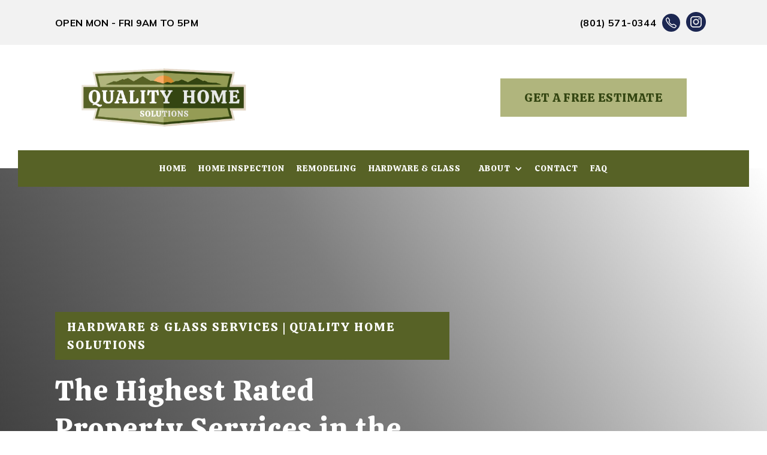

--- FILE ---
content_type: text/html; charset=utf-8
request_url: https://www.qualityhmsolutions.com/
body_size: 17049
content:
<!DOCTYPE html><!-- Last Published: Thu Jan 15 2026 18:37:45 GMT+0000 (Coordinated Universal Time) --><html data-wf-domain="www.qualityhmsolutions.com" data-wf-page="63e7cb32899a5060ff28f8ee" data-wf-site="63e7cb32899a507c1128f8ec"><head><meta charset="utf-8"/><title>Wasatch Front Remodeling &amp; Home Services</title><meta content="Expert remodeling, home inspections, and custom glass services across Utah’s Wasatch Front. Trusted solutions. Free estimates available" name="description"/><meta content="Wasatch Front Remodeling &amp; Home Services" property="og:title"/><meta content="Expert remodeling, home inspections, and custom glass services across Utah’s Wasatch Front. Trusted solutions. Free estimates available" property="og:description"/><meta content="Wasatch Front Remodeling &amp; Home Services" property="twitter:title"/><meta content="Expert remodeling, home inspections, and custom glass services across Utah’s Wasatch Front. Trusted solutions. Free estimates available" property="twitter:description"/><meta property="og:type" content="website"/><meta content="summary_large_image" name="twitter:card"/><meta content="width=device-width, initial-scale=1" name="viewport"/><meta content="glHljRJPIvyeJkQz20FYHReBwUHYsag08NXC0wCGKJY" name="google-site-verification"/><link href="https://cdn.prod.website-files.com/63e7cb32899a507c1128f8ec/css/quality-home-solutions.shared.9fa000d01.min.css" rel="stylesheet" type="text/css" integrity="sha384-n6AA0Boh0KNmQIDZnEAz0lN6xvCUBXDo9uXx7JzOtYXAR58sqnVjAl/dwefRoWIH" crossorigin="anonymous"/><link href="https://fonts.googleapis.com" rel="preconnect"/><link href="https://fonts.gstatic.com" rel="preconnect" crossorigin="anonymous"/><script src="https://ajax.googleapis.com/ajax/libs/webfont/1.6.26/webfont.js" type="text/javascript"></script><script type="text/javascript">WebFont.load({  google: {    families: ["Ubuntu:300,300italic,400,400italic,500,500italic,700,700italic","Mulish:regular,500,600,700,800","Inter:regular,500,600,700","Calistoga:regular"]  }});</script><script type="text/javascript">!function(o,c){var n=c.documentElement,t=" w-mod-";n.className+=t+"js",("ontouchstart"in o||o.DocumentTouch&&c instanceof DocumentTouch)&&(n.className+=t+"touch")}(window,document);</script><link href="https://cdn.prod.website-files.com/63e7cb32899a507c1128f8ec/63fa428a76d6a360c4568d53_quality32.png" rel="shortcut icon" type="image/x-icon"/><link href="https://cdn.prod.website-files.com/63e7cb32899a507c1128f8ec/63fa4292284d879d8d0eb1e9_quality256.png" rel="apple-touch-icon"/><script async="" src="https://www.googletagmanager.com/gtag/js?id=G-69S2NE784Q"></script><script type="text/javascript">window.dataLayer = window.dataLayer || [];function gtag(){dataLayer.push(arguments);}gtag('set', 'developer_id.dZGVlNj', true);gtag('js', new Date());gtag('config', 'G-69S2NE784Q');</script><script src="https://www.google.com/recaptcha/api.js" type="text/javascript"></script><!-- Schema -->

<script type='application/ld+json'> 
{
  "@context": "http://www.schema.org",
  "@type": "ProfessionalService",
  "name": "Quality Home Solutions",
  "url": "https://www.qualityhmsolutions.com",
  "logo": "https://cdn.prod.website-files.com/63e7cb32899a507c1128f8ec/63f9502b59513444f44322a1_quality%20home%20solutions%20logo.png",
  "image": "https://cdn.prod.website-files.com/63e7cb32899a507c1128f8ec/63e7d38f5b939f4be38d2af5_home-slider-alpine-home-warranty.jpg",
  "description": "Quality Home Solutions is a renowned company located in Wasatch Front, Utah, offering a wide range of property services to our clients. With a team of highly skilled professionals, Quality Home Solutions is dedicated to delivering top-notch services that exceed our clients' expectations.Whether you're looking to remodel your home, install new hardware, or have glasswork done, Quality Home Solutions is the right choice for you!",
  "address": {
    "@type": "PostalAddress",
    "streetAddress": "15212 S. 2990 W.",
    "addressLocality": "Bluffdale",
    "addressRegion": "Utah",
    "postalCode": "84065",
    "addressCountry": "United States of America"
  },
  "geo": {
    "@type": "GeoCoordinates",
    "latitude": "40.5027826",
    "longitude": "-111.9632871"
  },
  "hasMap": "https://www.google.com/maps?cid=13870927949121782396",
  "openingHours": "Mo, Tu, We, Th, Fr 09:00-17:00",
  "contactPoint": {
    "@type": "ContactPoint",
    "telephone": "+1(801) 571-0344",
    "contactType": "Business Phone"
  }
}
 </script>




<!-- Google Tag Manager -->
<script>(function(w,d,s,l,i){w[l]=w[l]||[];w[l].push({'gtm.start':
new Date().getTime(),event:'gtm.js'});var f=d.getElementsByTagName(s)[0],
j=d.createElement(s),dl=l!='dataLayer'?'&l='+l:'';j.async=true;j.src=
'https://www.googletagmanager.com/gtm.js?id='+i+dl;f.parentNode.insertBefore(j,f);
})(window,document,'script','dataLayer','GTM-K4PL8JT9');</script>
<!-- End Google Tag Manager -->



<script type="text/javascript" id="sa-dynamic-optimization" data-uuid="d162dae7-9ee8-4f0a-80a8-15eaac352191" src="[data-uri]"></script></head><body><div class="top-bar-section"><div class="container w-container"><div data-w-id="c3475e62-81d7-7444-0ab5-4643c51ea18f" class="top-bar-wrap"><div class="w-layout-grid top-bar-grid"><div id="w-node-c3475e62-81d7-7444-0ab5-4643c51ea191-c51ea18d" class="top-opening-wrap"><p class="top-bar-opening-hour">Open mon - fri 9am to 5pm</p></div><div id="w-node-c3475e62-81d7-7444-0ab5-4643c51ea194-c51ea18d" class="top-social-wrap"><div data-w-id="1481b6ed-ae3d-ba14-c1d8-ff45a942a1a4" class="header-link-item"><div class="header-link-content"><a href="tel:+18015710344" class="header-link">(801) 571-0344</a></div><div class="header-link-icon-wrap"><img src="https://cdn.prod.website-files.com/63e7cb32899a507c1128f8ec/63e7cb32899a503cb828f930_call-icon.svg" loading="lazy" alt="Header Link Icon" class="white-icon"/></div></div><a href="https://www.instagram.com/qualityhardwareandglass/" target="_blank" class="top-bar-social-link w-inline-block"><img src="https://cdn.prod.website-files.com/63e7cb32899a507c1128f8ec/68f05b913bbfa76a37af757d_Mask%20group%20(7).png" loading="lazy" sizes="(max-width: 479px) 100vw, 240px, 240px" srcset="https://cdn.prod.website-files.com/63e7cb32899a507c1128f8ec/68f05b913bbfa76a37af757d_Mask%20group%20(7)-p-500.png 500w, https://cdn.prod.website-files.com/63e7cb32899a507c1128f8ec/68f05b913bbfa76a37af757d_Mask%20group%20(7).png 512w" alt="Social Icon" class="image-72"/></a><a href="https://www.instagram.com/alpinehomeinspections/" target="_blank" class="top-bar-social-link no-instagram w-inline-block"><img src="https://cdn.prod.website-files.com/63e7cb32899a507c1128f8ec/63e7cb32899a504a7028f92b_social-icon-4.svg" loading="lazy" alt="Social Icon"/></a></div></div></div></div></div><div class="header-section"><div class="container different-container w-container"><div class="header-wrap"><div data-animation="default" data-collapse="medium" data-duration="400" data-easing="ease" data-easing2="ease" role="banner" class="navbar w-nav"><div class="nav-bar-wrap"><div class="logo-wrap"><a href="/" data-w-id="dea0ceb4-4a32-09d5-2ffa-5c68a3fc605a" aria-current="page" class="brand w-nav-brand w--current"><img src="https://cdn.prod.website-files.com/63e7cb32899a507c1128f8ec/63f9502b59513444f44322a1_quality%20home%20solutions%20logo.webp" loading="lazy" alt="" class="image logo-nav"/></a><div class="header-link-wrap"><div class="header-button-wrap"><a data-w-id="dea0ceb4-4a32-09d5-2ffa-5c68a3fc6087" href="#" class="blue-button header-button w-button">Get A Free Estimate</a></div></div></div><div data-w-id="dea0ceb4-4a32-09d5-2ffa-5c68a3fc606d" class="header-menu-wrap"><div class="header-menu"><div class="menu-button w-nav-button"><div class="icon-5 w-icon-nav-menu"></div></div><nav role="navigation" class="nav-menu w-nav-menu"><a href="/" aria-current="page" class="nav-link nav-menu-link-2 w-nav-link w--current">Home</a><a href="/home-inspection-services" class="nav-link nav-menu-link-2 w-nav-link">home inspection</a><a href="/remodeling-services" class="nav-link nav-menu-link-2 w-nav-link">remodeling</a><a href="/hardware-glass-services" class="nav-link nav-menu-link-2 w-nav-link">hardware &amp; glass</a><div data-hover="true" data-delay="0" class="nav-link dropdown-nav w-dropdown"><div class="dropdown-toggle w-dropdown-toggle"><div class="icon-3 w-icon-dropdown-toggle"></div><div class="text-block-3">About</div></div><nav class="dropdown-list w-dropdown-list"><a href="/about" class="dropdown-menu-link w-dropdown-link">company</a><a href="/team" class="dropdown-menu-link w-dropdown-link">Team</a><div data-hover="true" data-delay="0" class="nav-link dropdown-nav dropdown-menu-link w-dropdown"><div class="dropdown-toggle w-dropdown-toggle"><div class="icon-3 about-icon w-icon-dropdown-toggle"></div><div class="text-block-3 about-servicearea">Service area</div></div><nav class="dropdown-list w-dropdown-list"><a href="/service-area" class="dropdown-menu-link w-dropdown-link">Service Area</a><div class="w-dyn-list"><div role="list" class="w-dyn-items"><div role="listitem" class="w-dyn-item"><a href="/service-area/heber" class="dropdown-menu-link w-dropdown-link">Heber</a></div><div role="listitem" class="w-dyn-item"><a href="/service-area/park-city" class="dropdown-menu-link w-dropdown-link">Park City</a></div><div role="listitem" class="w-dyn-item"><a href="/service-area/provo" class="dropdown-menu-link w-dropdown-link">Provo</a></div><div role="listitem" class="w-dyn-item"><a href="/service-area/ogden" class="dropdown-menu-link w-dropdown-link">Ogden</a></div><div role="listitem" class="w-dyn-item"><a href="/service-area/layton" class="dropdown-menu-link w-dropdown-link">Layton</a></div><div role="listitem" class="w-dyn-item"><a href="/service-area/bountiful" class="dropdown-menu-link w-dropdown-link">Bountiful</a></div><div role="listitem" class="w-dyn-item"><a href="/service-area/salt-lake-city" class="dropdown-menu-link w-dropdown-link">Salt Lake City</a></div></div></div></nav></div><a href="/testimonials" class="dropdown-menu-link w-dropdown-link">reviews</a><a href="/blog" class="dropdown-menu-link w-dropdown-link">Blog</a><a href="/privacy-policy" class="dropdown-menu-link w-dropdown-link">privacy Policy</a></nav></div><a href="/contact" class="nav-link nav-menu-link-2 w-nav-link">Contact</a><a href="/frequently-asked-questions" class="nav-link nav-menu-link-2 w-nav-link">FAQ</a></nav></div></div></div></div></div></div></div><div class="header-section fixed"><div class="container scroll-bar-container w-container"><div class="header-wrap fixed header-new"><div data-animation="default" data-collapse="medium" data-duration="400" data-easing="ease" data-easing2="ease" role="banner" class="navbar w-nav"><div class="nav-bar-wrap"><div class="header-menu-wrap fixed"><div class="header-menu"><div class="menu-button w-nav-button"><div class="icon-6 w-icon-nav-menu"></div></div><nav role="navigation" class="nav-menu w-nav-menu"><a href="/" aria-current="page" class="nav-link nav-menu-link-2 w-nav-link w--current">Home</a><a href="/home-inspection-services" class="nav-link nav-menu-link-2 w-nav-link">home inspection</a><a href="/remodeling-services" class="nav-link nav-menu-link-2 w-nav-link">remodeling</a><a href="/hardware-glass-services" class="nav-link nav-menu-link-2 w-nav-link">hardware &amp; glass</a><div data-hover="true" data-delay="0" class="nav-link dropdown-nav w-dropdown"><div class="dropdown-toggle w-dropdown-toggle"><div class="icon-3 w-icon-dropdown-toggle"></div><div class="text-block-3">About</div></div><nav class="dropdown-list w-dropdown-list"><a href="/about" class="dropdown-menu-link w-dropdown-link">company</a><a href="/service-area" class="dropdown-menu-link w-dropdown-link">Service Area</a><a href="/team" class="dropdown-menu-link w-dropdown-link">Team</a><a href="/testimonials" class="nav-link nav-menu-link-2 reviews-black w-nav-link">REVIEWS</a><a href="/blog" class="dropdown-menu-link w-dropdown-link">Blog</a><a href="/privacy-policy" class="dropdown-menu-link w-dropdown-link">Privacy Policy</a></nav></div><a href="/contact" class="nav-link nav-menu-link-2 w-nav-link">Contact</a><a href="/frequently-asked-questions" class="nav-link nav-menu-link-2 w-nav-link">FAQ</a></nav><div class="header-button-wrap header-wrap-mobile"><a data-w-id="0f72d082-968f-e121-4373-5f1afa5034f5" href="tel:+18015710344" class="blue-button header-button scrolling-nav w-button">(801) 571-0344</a></div></div></div></div></div></div></div></div><div class="hero-section"><div class="container w-container"><div class="hero-wrap"><div class="hero-content-wrap"><div class="hero-subtitle-area"><div class="subtitle-wrap"><img src="https://cdn.prod.website-files.com/63e7cb32899a507c1128f8ec/63e7cb32899a502fcc28f9a9_logo-icon.svg" loading="lazy" alt="Hero Subtitle Icon" class="small-icon hide"/><p class="hero-subtitle">Hardware &amp; Glass Services | Quality Home Solutions</p></div></div><h1 class="hero-title home">The Highest Rated Property Services in <span class="county-wrap">the Wasatch Front</span></h1><h2 class="heading hero">Hardware - Mirrors &amp; Glasswork - Remodeling - Home Inspections - &amp; more!</h2><div class="hero-button-wrap"><a href="#" class="button main even w-button">Free Estimate</a><a href="tel:+18015710344" class="button main w-button">(801) 571-0344</a></div></div></div></div></div><div class="home-intro-section logo"><div class="container w-container"><div class="home-intro-wrap"><div class="w-layout-grid home-intro-grid"><div id="w-node-_05b3628e-b651-3282-3396-8dee2ab43b96-ff28f8ee" class="home-intro-image-wrap overlap"><img src="https://cdn.prod.website-files.com/63e7cb32899a507c1128f8ec/63f9502b59513444f44322a1_quality%20home%20solutions%20logo.webp" loading="lazy" alt="Home Intro Image" class="image-2"/></div></div></div></div></div><div class="service-tab-section margin services"><div class="container explore-container w-container"><div data-w-id="556070d1-8a0b-965f-fd4c-f036a77438b9" class="service-tab-wrap"><div class="section-title-wrap title-center-align"><div class="section-subtitle-wrap"><img src="https://cdn.prod.website-files.com/63e7cb32899a507c1128f8ec/63e80c3baed3c605073957b5_alpine-sun.webp" loading="lazy" alt="mountains and sun" class="head-mtns"/></div><h2 class="section-title highlight">Explore your options by clicking the tabs below</h2><p class="section-title-content content-tertiary-color">With a team of highly skilled professionals, Quality Home Solutions is dedicated to delivering top-notch services that exceed our clients&#x27; expectations. Whether you&#x27;re looking to remodel your home, install new hardware, or have glasswork done, Quality Home Solutions is the right choice for you!</p></div><div class="service-tab-area"><div data-w-id="556070d1-8a0b-965f-fd4c-f036a77438c2" data-current="Tab 2" data-easing="ease" data-duration-in="300" data-duration-out="100" class="service-tabs w-tabs"><div class="service-tabs-menu w-tab-menu"><a data-w-tab="Tab 2" class="service-tab-link w-inline-block w-tab-link w--current"><img width="34" loading="lazy" alt="Service Tab Icon" src="https://cdn.prod.website-files.com/63e7cb32899a507c1128f8ec/63e9290d54ac2e17bd84b3b8_Asset%208.svg" class="black-icon no-filter"/><div class="service-tab-link-text">home inspections</div></a><a data-w-tab="Tab 3" class="service-tab-link w-inline-block w-tab-link"><img width="34" loading="lazy" alt="Service Tab Icon" src="https://cdn.prod.website-files.com/63e7cb32899a507c1128f8ec/63e9290deaf853186f60f3d6_Asset%204.svg" class="black-icon no-filter"/><div class="service-tab-link-text">remodeling</div></a><a data-w-tab="Tab 4" class="service-tab-link w-inline-block w-tab-link"><img width="34" loading="lazy" alt="Service Tab Icon" src="https://cdn.prod.website-files.com/63e7cb32899a507c1128f8ec/63e9290d7c3cf770615d35cc_Asset%2010.svg" class="black-icon no-filter"/><div class="service-tab-link-text">Hardware &amp; glass</div></a></div><div class="service-tabs-content-wrap w-tab-content"><div data-w-tab="Tab 2" class="service-tab-content w-tab-pane w--tab-active"><div class="service-tab-content-area"><div class="service-tab-contents"><div class="section-title-wrap title-left-align"><div class="section-subtitle-wrap margin transparent"><img loading="lazy" src="https://cdn.prod.website-files.com/63e7cb32899a507c1128f8ec/63e80c3baed3c605073957b5_alpine-sun.webp" alt="mountains and sun" class="head-mtns smaller"/></div><h2 class="section-title tabs">Home Inspection Services</h2><p class="section-title-content">Quality Home Solutions Home Inspection Services provide a comprehensive evaluation of your property&#x27;s condition to help identify potential issues and provide recommendations for maintenance and repairs. Protect yourself and your family from expensive surprises and dangerous conditions with home safety testing and radon and mold inspection.</p></div><a href="/home-inspection-services" class="button on-white w-button">See Services</a></div><div class="service-tabs-image"><img sizes="(max-width: 479px) 100vw, 240px" srcset="https://cdn.prod.website-files.com/63e7cb32899a507c1128f8ec/63e7d38f5cc936511bbd07ea_home-inspections-home-pic-p-500.webp 500w, https://cdn.prod.website-files.com/63e7cb32899a507c1128f8ec/63e7d38f5cc936511bbd07ea_home-inspections-home-pic.webp 600w" alt="Service Tab Image" src="https://cdn.prod.website-files.com/63e7cb32899a507c1128f8ec/63e7d38f5cc936511bbd07ea_home-inspections-home-pic.webp" loading="lazy" class="service-tabs-photo"/></div></div><div class="svc-list-div"><div class="w-dyn-list"><div role="list" class="collection-list-3 w-dyn-items"><div role="listitem" class="collection-item-2 w-dyn-item"><img loading="lazy" src="https://cdn.prod.website-files.com/63e7cb32899a507c1128f8ec/63ee69299db91e77d9fecc92_green-check.svg" alt="About Intro Icon" class="yellow-check"/><h3 class="svc-list-h heading-3 heading-4">Radon Testing</h3></div><div role="listitem" class="collection-item-2 w-dyn-item"><img loading="lazy" src="https://cdn.prod.website-files.com/63e7cb32899a507c1128f8ec/63ee69299db91e77d9fecc92_green-check.svg" alt="About Intro Icon" class="yellow-check"/><h3 class="svc-list-h heading-3 heading-4">Home Inspection</h3></div><div role="listitem" class="collection-item-2 w-dyn-item"><img loading="lazy" src="https://cdn.prod.website-files.com/63e7cb32899a507c1128f8ec/63ee69299db91e77d9fecc92_green-check.svg" alt="About Intro Icon" class="yellow-check"/><h3 class="svc-list-h heading-3 heading-4">Home Safety Report</h3></div></div></div></div></div><div data-w-tab="Tab 3" class="service-tab-content w-tab-pane"><div class="service-tab-content-area"><div class="service-tab-contents"><div class="section-title-wrap title-left-align"><div class="section-subtitle-wrap margin transparent"><img sizes="100vw" srcset="https://cdn.prod.website-files.com/63e7cb32899a507c1128f8ec/63e80c3baed3c605073957b5_alpine-sun-p-500.webp 500w, https://cdn.prod.website-files.com/63e7cb32899a507c1128f8ec/63e80c3baed3c605073957b5_alpine-sun.webp 756w" alt="mountains and sun" src="https://cdn.prod.website-files.com/63e7cb32899a507c1128f8ec/63e80c3baed3c605073957b5_alpine-sun.webp" loading="lazy" class="head-mtns smaller"/></div><h2 class="section-title tabs">Remodeling Services</h2><p class="section-title-content">Quality Home Solutions offers high quality remodeling services. Enhance the look and feel of your home or property with fresh remodel or new installation. Remodel or install a new shower, update bathroom and door hardware, or customize your shower and mirrors for the perfect space for your home.</p></div><a href="/remodeling-services" class="button on-white w-button">See Services</a></div><div class="service-tabs-image"><img sizes="100vw" srcset="https://cdn.prod.website-files.com/63e7cb32899a507c1128f8ec/63e7d38f2d6553709366bf77_296196491_1119295288931579_3242624590912158488_n-p-500.webp 500w, https://cdn.prod.website-files.com/63e7cb32899a507c1128f8ec/63e7d38f2d6553709366bf77_296196491_1119295288931579_3242624590912158488_n.webp 843w" alt="Service Tab Image" src="https://cdn.prod.website-files.com/63e7cb32899a507c1128f8ec/63e7d38f2d6553709366bf77_296196491_1119295288931579_3242624590912158488_n.webp" loading="lazy" class="service-tabs-photo"/></div></div><div class="svc-list-div"><div class="w-dyn-list"><div role="list" class="collection-list-3 w-dyn-items"><div role="listitem" class="collection-item-2 w-dyn-item"><img loading="lazy" src="https://cdn.prod.website-files.com/63e7cb32899a507c1128f8ec/63ee69299db91e77d9fecc92_green-check.svg" alt="About Intro Icon" class="yellow-check"/><h3 class="svc-list-h heading-3 heading-4">Basement Remodel</h3></div><div role="listitem" class="collection-item-2 w-dyn-item"><img loading="lazy" src="https://cdn.prod.website-files.com/63e7cb32899a507c1128f8ec/63ee69299db91e77d9fecc92_green-check.svg" alt="About Intro Icon" class="yellow-check"/><h3 class="svc-list-h heading-3 heading-4">Kitchen Remodel</h3></div><div role="listitem" class="collection-item-2 w-dyn-item"><img loading="lazy" src="https://cdn.prod.website-files.com/63e7cb32899a507c1128f8ec/63ee69299db91e77d9fecc92_green-check.svg" alt="About Intro Icon" class="yellow-check"/><h3 class="svc-list-h heading-3 heading-4">Bathroom Remodel</h3></div><div role="listitem" class="collection-item-2 w-dyn-item"><img loading="lazy" src="https://cdn.prod.website-files.com/63e7cb32899a507c1128f8ec/63ee69299db91e77d9fecc92_green-check.svg" alt="About Intro Icon" class="yellow-check"/><h3 class="svc-list-h heading-3 heading-4">Custom Shower</h3></div></div></div></div></div><div data-w-tab="Tab 4" class="service-tab-content w-tab-pane"><div class="service-tab-content-area"><div class="service-tab-contents"><div class="section-title-wrap title-left-align"><div class="section-subtitle-wrap margin transparent"><img sizes="100vw" srcset="https://cdn.prod.website-files.com/63e7cb32899a507c1128f8ec/63e80c3baed3c605073957b5_alpine-sun-p-500.webp 500w, https://cdn.prod.website-files.com/63e7cb32899a507c1128f8ec/63e80c3baed3c605073957b5_alpine-sun.webp 756w" alt="mountains and sun" src="https://cdn.prod.website-files.com/63e7cb32899a507c1128f8ec/63e80c3baed3c605073957b5_alpine-sun.webp" loading="lazy" class="head-mtns smaller"/></div><h2 class="section-title tabs">Hardware &amp; Glass</h2><p class="section-title-content">Quality Home Solutions is known for our exceptional hardware, glasswork, and mirror services, providing customers with high-quality products and installations. Replace or install mirrors, shower glass, or indoor windows. Customize mirrors or glass to fit your space and aesthetic, add a glass railing, or go even bigger and install a glass wall or gym mirror! Finish your project off with the perfect hardware of the highest quality.</p></div><a href="/hardware-glass-services" class="button on-white w-button">See Services</a></div><div class="service-tabs-image"><img sizes="100vw" srcset="https://cdn.prod.website-files.com/63e7cb32899a507c1128f8ec/63e7d380aed3c6b34f3431ed_10-p-500.webp 500w, https://cdn.prod.website-files.com/63e7cb32899a507c1128f8ec/63e7d380aed3c6b34f3431ed_10-p-800.webp 800w, https://cdn.prod.website-files.com/63e7cb32899a507c1128f8ec/63e7d380aed3c6b34f3431ed_10-p-1080.webp 1080w, https://cdn.prod.website-files.com/63e7cb32899a507c1128f8ec/63e7d380aed3c6b34f3431ed_10.webp 1512w" alt="Service Tab Image" src="https://cdn.prod.website-files.com/63e7cb32899a507c1128f8ec/63e7d380aed3c6b34f3431ed_10.webp" loading="lazy" class="service-tabs-photo"/></div></div><div class="svc-list-div"><div class="w-dyn-list"><div role="list" class="collection-list-3 grid w-dyn-items"><div role="listitem" class="collection-item-2 w-dyn-item"><img loading="lazy" src="https://cdn.prod.website-files.com/63e7cb32899a507c1128f8ec/63ee69299db91e77d9fecc92_green-check.svg" alt="About Intro Icon" class="yellow-check"/><h3 class="svc-list-h heading-3 heading-4 grid">Gym Mirror</h3></div><div role="listitem" class="collection-item-2 w-dyn-item"><img loading="lazy" src="https://cdn.prod.website-files.com/63e7cb32899a507c1128f8ec/63ee69299db91e77d9fecc92_green-check.svg" alt="About Intro Icon" class="yellow-check"/><h3 class="svc-list-h heading-3 heading-4 grid">Glass Wall</h3></div><div role="listitem" class="collection-item-2 w-dyn-item"><img loading="lazy" src="https://cdn.prod.website-files.com/63e7cb32899a507c1128f8ec/63ee69299db91e77d9fecc92_green-check.svg" alt="About Intro Icon" class="yellow-check"/><h3 class="svc-list-h heading-3 heading-4 grid">Glass Railing</h3></div><div role="listitem" class="collection-item-2 w-dyn-item"><img loading="lazy" src="https://cdn.prod.website-files.com/63e7cb32899a507c1128f8ec/63ee69299db91e77d9fecc92_green-check.svg" alt="About Intro Icon" class="yellow-check"/><h3 class="svc-list-h heading-3 heading-4 grid">Mirrored Wall</h3></div><div role="listitem" class="collection-item-2 w-dyn-item"><img loading="lazy" src="https://cdn.prod.website-files.com/63e7cb32899a507c1128f8ec/63ee69299db91e77d9fecc92_green-check.svg" alt="About Intro Icon" class="yellow-check"/><h3 class="svc-list-h heading-3 heading-4 grid">Custom Glass</h3></div><div role="listitem" class="collection-item-2 w-dyn-item"><img loading="lazy" src="https://cdn.prod.website-files.com/63e7cb32899a507c1128f8ec/63ee69299db91e77d9fecc92_green-check.svg" alt="About Intro Icon" class="yellow-check"/><h3 class="svc-list-h heading-3 heading-4 grid">Shower Glass</h3></div><div role="listitem" class="collection-item-2 w-dyn-item"><img loading="lazy" src="https://cdn.prod.website-files.com/63e7cb32899a507c1128f8ec/63ee69299db91e77d9fecc92_green-check.svg" alt="About Intro Icon" class="yellow-check"/><h3 class="svc-list-h heading-3 heading-4 grid">Door Hardware</h3></div><div role="listitem" class="collection-item-2 w-dyn-item"><img loading="lazy" src="https://cdn.prod.website-files.com/63e7cb32899a507c1128f8ec/63ee69299db91e77d9fecc92_green-check.svg" alt="About Intro Icon" class="yellow-check"/><h3 class="svc-list-h heading-3 heading-4 grid">Hardware Subcontracting</h3></div><div role="listitem" class="collection-item-2 w-dyn-item"><img loading="lazy" src="https://cdn.prod.website-files.com/63e7cb32899a507c1128f8ec/63ee69299db91e77d9fecc92_green-check.svg" alt="About Intro Icon" class="yellow-check"/><h3 class="svc-list-h heading-3 heading-4 grid">Bath Hardware</h3></div><div role="listitem" class="collection-item-2 w-dyn-item"><img loading="lazy" src="https://cdn.prod.website-files.com/63e7cb32899a507c1128f8ec/63ee69299db91e77d9fecc92_green-check.svg" alt="About Intro Icon" class="yellow-check"/><h3 class="svc-list-h heading-3 heading-4 grid">Custom Mirrors</h3></div></div></div></div></div></div></div></div></div></div></div><div class="testimonial-top-home hide"><div class="container w-container"><div class="section-title-wrap intro-section"><div class="section-subtitle-wrap"><h2 class="section-title big">Be confident that you&#x27;re prepared against costly surprises during and after the sale of your home.</h2><div class="intro-subhead"><p class="section-subtitle-text big-intro home-intro">The Highest Rated Property Services in the Wasatch Front</p></div></div></div><div class="customer-wrap"><div class="w-layout-grid customer-grid"><div id="w-node-a7d839bb-19a9-76c7-c8d7-3051f17192a5-ff28f8ee" class="customer-says-wrap"><div class="customer-says-slider-wrap"><div data-delay="4000" data-animation="slide" class="customer-says-slider w-slider" data-autoplay="true" data-easing="ease" data-hide-arrows="false" data-disable-swipe="false" data-autoplay-limit="0" data-nav-spacing="3" data-duration="500" data-infinite="true"><div class="customer-says-mask w-slider-mask"><div class="customer-says-slider-item w-slide"><div class="customer-slider-item"><div class="customer-top-wrap"><div class="customer-quote-wrap"><img src="https://cdn.prod.website-files.com/63e7cb32899a507c1128f8ec/63e7cb32899a50b5dd28f93d_client-says-quote.svg" loading="lazy" alt="" class="quote-mark"/></div><div class="customer-image-wrap"><div class="client-says-top-detail"><h3 class="client-name">Renato L.</h3></div><div class="client-says-image-wrap"><h3 class="initials">RL</h3></div></div></div><div class="customer-content-wrap"><p class="customer-says-content">The service from Quality Home Solutions was excellent! I&#x27;ve placed a request in their website in the morning, minutes later I&#x27;ve received their call to confirm what was covered what was not covered, was directed to a plumbing that immediately called me and set up the service the same day. Hours later, I was with the faucet of my shower working (the cartridge had to be replaced). I definitely recommend them!</p></div></div></div><div class="customer-says-slider-item w-slide"><div class="customer-slider-item"><div class="customer-top-wrap"><div class="customer-quote-wrap"><img src="https://cdn.prod.website-files.com/63e7cb32899a507c1128f8ec/63e7cb32899a50b5dd28f93d_client-says-quote.svg" loading="lazy" alt="" class="quote-mark"/></div><div class="customer-image-wrap"><div class="client-says-top-detail"><h3 class="client-name">Mike S.</h3></div><div class="client-says-image-wrap"><h3 class="initials">MS</h3></div></div></div><div class="customer-content-wrap"><p class="customer-says-content">I had a great experience with Quality Home Solutions.  They completed a Home Inspection for the new purchase of a home in Sandy, UT.  I felt the inspector was very knowledgeable and really helped me to understand some finer points about my house.  He has a lot of ideas of things which should be fixed and I was able to negotiate an amount with the seller to fix the items.  Overall it was a great experience.</p></div></div></div><div class="customer-says-slider-item w-slide"><div class="customer-slider-item"><div class="customer-top-wrap"><div class="customer-quote-wrap"><img src="https://cdn.prod.website-files.com/63e7cb32899a507c1128f8ec/63e7cb32899a50b5dd28f93d_client-says-quote.svg" loading="lazy" alt="" class="quote-mark"/></div><div class="customer-image-wrap"><div class="client-says-top-detail"><h3 class="client-name">Allie H.</h3></div><div class="client-says-image-wrap"><h3 class="initials">AH</h3></div></div></div><div class="customer-content-wrap"><p class="customer-says-content">We had such a great experience with Quality Home Solutions. Their inspector Loren was so professional and covered every single aspect. He made sure we completely understood all of his report and emailed it to us less than 30 mi s after our meeting. We will be using this company again.</p></div></div></div><div class="customer-says-slider-item w-slide"><div class="customer-slider-item"><div class="customer-top-wrap"><div class="customer-quote-wrap"><img src="https://cdn.prod.website-files.com/63e7cb32899a507c1128f8ec/63e7cb32899a50b5dd28f93d_client-says-quote.svg" loading="lazy" alt="" class="quote-mark"/></div><div class="customer-image-wrap"><div class="client-says-top-detail"><h3 class="client-name">Jonique P.</h3></div><div class="client-says-image-wrap"><h3 class="initials">JP</h3></div></div></div><div class="customer-content-wrap"><p class="customer-says-content">Working with Quality Home Solutions was painless. Chelsea was very friendly. Once meeting Jeremy at the walk through at the home he made sure I understood each item we were going over and didn&#x27;t leave me feeling overwhelmed. Jeremy was thorough and confident in pointing out what good work was done and what still needed some work or to be fixed. So grateful I feel confident in moving forward after the inspection.</p></div></div></div></div><div class="left-arrow w-slider-arrow-left"><img src="https://cdn.prod.website-files.com/63e7cb32899a507c1128f8ec/63e7cb32899a50267b28f93e_client-left-arrow.svg" loading="lazy" alt="Client Arrow"/></div><div class="right-arrow w-slider-arrow-right"><img src="https://cdn.prod.website-files.com/63e7cb32899a507c1128f8ec/63e7cb32899a506d5d28f93f_client-right-arrow.svg" loading="lazy" alt="Client Arrow"/></div><div class="customer-slider-nav hide w-slider-nav w-slider-nav-invert w-round"></div></div></div></div></div></div></div></div><div class="spring-lawn-banner"><div class="container cta cta2 cta-container"><div class="banner-content"><h2 class="holiday-title">Buying, selling, building, or remodeling a property?</h2><h2 class="holiday-title-big large">We&#x27;ve got you covered!</h2><h2 class="holiday-description _1">Quality Home Solutions offers everything you need to improve and beautify your space.</h2><div class="button-wrapper cta"><a data-w-id="2e10879e-faea-6d44-f612-073a690753d4" href="#" class="button main cta-double w-button">Get A Free Estimate</a><a href="tel:+18015710344" class="button main cta-double call w-button">Give Us A Call</a></div></div></div></div><div class="introduction-section"><div class="container team-container w-container"><div class="home-intro-wrap"><div class="home-intro-content-wrap margin"><div class="section-title-wrap intro-section"><div class="section-subtitle-wrap"><div class="section-subtitle-content-wrap"><img src="https://cdn.prod.website-files.com/63e7cb32899a507c1128f8ec/63e7cb32899a502fcc28f9a9_logo-icon.svg" loading="lazy" alt="Section Title Icon" class="small-icon hide"/><p class="section-subtitle-text hide">about us</p><img src="https://cdn.prod.website-files.com/63e7cb32899a507c1128f8ec/63e80c3baed3c605073957b5_alpine-sun.webp" loading="lazy" alt="mountains and sun" class="head-mtns"/></div></div><h2 class="section-title highlight">a team with high standards</h2><p class="section-title-content">With a team of highly skilled professionals, Quality Home Solutions is dedicated to delivering top-notch services that exceed our clients&#x27; expectations. Whether you&#x27;re looking to remodel your home, install new hardware, or have glasswork done, Quality Home Solution is the right choice for you!</p></div><div class="home-experience-wrap intro-section hide"><div class="home-experience-area"><div class="expreience-years">6</div><div class="experience-title">Years Of Experience</div></div><div class="home-experience-lists"><p>- Know your property is safe with licensed and insured professionals</p><p>- Free up your time so that you can focus on your other priorities</p><p>- Get professionals equipped with the knowledge and tools to get the job done</p><p>- Increase the value of your property with regular upkeep and maintenance</p><p>- Obtain high quality results that will have your property looking Picture Perfect</p></div></div><div class="zack-wrapper intro-section"><div class="zack-image-wrap"><div class="about-image-mask"><img src="https://cdn.prod.website-files.com/63e7cb32899a507c1128f8ec/63ee67cc4a25c69ba291f815_jeremy.webp" loading="lazy" width="395" alt="jeremy anderson" class="image-65"/></div></div><div class="zack-list"><div class="zack-sign-wrap"><div class="w-dyn-list"><div role="list" class="w-dyn-items"><div role="listitem" class="w-dyn-item"><a href="/team" class="about-sign-content-wrap w-inline-block"><h3 class="about-founder-name">Meet Jeremy Anderson</h3><p class="founder-designation">Owner &amp; Inspector<br/></p></a></div></div></div><div class="about-contact-wrap"><p class="about-link-title">Schedule Service</p><a href="tel:+18015710344" class="about-contact-link">(801) 571-0344</a></div></div><div class="zack-feature-list"><div class="zack-intro-list-wrap"><div class="about-point-list-item about-half-width-item"><img src="https://cdn.prod.website-files.com/63e7cb32899a507c1128f8ec/63ee69299db91e77d9fecc92_green-check.svg" loading="lazy" alt="About Intro Icon" class="yellow-check"/><p class="about-point-list-title">18+ Years Experience</p></div><div class="about-point-list-item about-half-width-item"><img src="https://cdn.prod.website-files.com/63e7cb32899a507c1128f8ec/63ee69299db91e77d9fecc92_green-check.svg" loading="lazy" alt="About Intro Icon" class="yellow-check"/><p class="about-point-list-title">Certified Inspector</p></div><div class="about-point-list-item about-half-width-item"><img src="https://cdn.prod.website-files.com/63e7cb32899a507c1128f8ec/63ee69299db91e77d9fecc92_green-check.svg" loading="lazy" alt="About Intro Icon" class="yellow-check"/><p class="about-point-list-title">Licensed &amp; Insured</p></div></div><div class="zack-intro-list-wrap"><div class="about-point-list-item about-half-width-item"><img src="https://cdn.prod.website-files.com/63e7cb32899a507c1128f8ec/63ee69299db91e77d9fecc92_green-check.svg" loading="lazy" alt="About Intro Icon" class="yellow-check"/><p class="about-point-list-title">Detail-Oriented</p></div><div class="about-point-list-item about-half-width-item"><img src="https://cdn.prod.website-files.com/63e7cb32899a507c1128f8ec/63ee69299db91e77d9fecc92_green-check.svg" loading="lazy" alt="About Intro Icon" class="yellow-check"/><p class="about-point-list-title">Strong Work Ethic</p></div><div class="about-point-list-item about-half-width-item last"><img src="https://cdn.prod.website-files.com/63e7cb32899a507c1128f8ec/63ee69299db91e77d9fecc92_green-check.svg" loading="lazy" alt="About Intro Icon" class="yellow-check"/><p class="about-point-list-title">High Safety Standards</p></div></div></div><div data-w-id="037b0260-8c83-2cd0-6b28-98f9b98ea14b" style="opacity:0" class="zack-button-wrap"><div class="w-dyn-list"><div role="list" class="w-dyn-items"><div role="listitem" class="w-dyn-item"><a href="/team" class="button on-white w-button">More About Our Team</a></div></div></div></div></div></div></div></div></div></div><div class="why-choose-section"><div class="why-choose-wrap"><div class="w-layout-grid why-choose-grid"><div id="w-node-_3d35b900-fc22-d657-287a-a8bde9965bfd-e9965bf9" class="why-choose-count-wrap margin"><div data-w-id="3d35b900-fc22-d657-287a-a8bde9965bfe" class="why-choose-count-area"><div class="circle-counter-wrapper"><div class="circle-counter-wrap"><div data-w-id="f6f6552c-aec0-3873-e6c6-50b6c7007666" class="counter-progressbar"><div class="counter-progressbar-left-block"><div class="counter-progressbar-mask-2 left dark"></div></div><div class="counter-progressbar-right-block"><div class="counter-progressbar-mask-2 right dark"></div></div><div class="counter-progressbar-static-container-2 dark"><div class="counter-progressbar-number-2 dark">18+</div></div></div><div class="home-10-counter-content-wrapper"><h3 class="feature-circles-2">Years Of Experience</h3></div></div><div class="circle-counter-wrap"><div data-w-id="f6f6552c-aec0-3873-e6c6-50b6c7007672" class="counter-progressbar"><div class="counter-progressbar-left-block"><div class="counter-progressbar-mask-2 left dark"></div></div><div class="counter-progressbar-right-block"><div class="counter-progressbar-mask-2 right dark"></div></div><div class="counter-progressbar-static-container-2 dark"><div class="counter-progressbar-number-2 dark">1000+</div></div></div><div class="home-10-counter-content-wrapper"><h3 class="feature-circles-2">projects completed</h3></div></div><div class="circle-counter-wrap"><div data-w-id="f6f6552c-aec0-3873-e6c6-50b6c700767e" class="counter-progressbar"><div class="counter-progressbar-left-block"><div class="counter-progressbar-mask-2 left dark"></div></div><div class="counter-progressbar-right-block"><div class="counter-progressbar-mask-2 right dark"></div></div><div class="counter-progressbar-static-container-2 dark"><div class="counter-progressbar-number-2 dark">100%</div></div></div><div class="home-10-counter-content-wrapper"><h3 class="feature-circles-2">Satisfaction Guaranteed</h3></div></div></div></div></div><div data-w-id="5587373d-5e37-354f-08c5-77b970eb92f5" class="why-choose-content-wrap"><div class="section-title-wrap title-center-align"><div class="section-subtitle-wrap"><img src="https://cdn.prod.website-files.com/63e7cb32899a507c1128f8ec/63e80c3baed3c605073957b5_alpine-sun.webp" loading="lazy" sizes="(max-width: 479px) 100vw, 239.953125px" srcset="https://cdn.prod.website-files.com/63e7cb32899a507c1128f8ec/63e80c3baed3c605073957b5_alpine-sun-p-500.webp 500w, https://cdn.prod.website-files.com/63e7cb32899a507c1128f8ec/63e80c3baed3c605073957b5_alpine-sun.webp 756w" alt="mountains and sun" class="head-mtns"/></div><h2 class="section-title highlight">Why Choose Us?</h2><div class="why-choose-item-wrap"><div class="why-choose-us-item"><div id="w-node-_5587373d-5e37-354f-08c5-77b970eb9302-70eb92f5" class="why-choose-image-wrap"><img src="https://cdn.prod.website-files.com/63e7cb32899a507c1128f8ec/63ee69299db91e77d9fecc92_green-check.svg" loading="lazy" alt=""/></div><div class="why-choose-item-content"><h3 class="why-choose-item-title">18+ Years Experience</h3><p>Our owner and inspector, Jeremy Anderson, having over 18 yearsof experience in the field, oversees and works alongside his team of skilled workers to helpyou achieve your dream home.</p></div><div class="why-choose-image-wrap"><img src="https://cdn.prod.website-files.com/63e7cb32899a507c1128f8ec/63ee69299db91e77d9fecc92_green-check.svg" loading="lazy" alt=""/></div><div class="why-choose-item-content"><h3 class="why-choose-item-title">Buy and Sell with Confidence</h3><p>Buy and sell property with confidence when you chooseQuality Home Solutions! Our home inspection services ensure that you know the exactcondition of your property and prevent unexpected costs before or after sale. Ourremodeling, hardware, and glass services use the highest quality products and tools to getthe job done right and ensure longevity.</p></div><div class="why-choose-image-wrap"><img src="https://cdn.prod.website-files.com/63e7cb32899a507c1128f8ec/63ee69299db91e77d9fecc92_green-check.svg" loading="lazy" alt=""/></div><div class="why-choose-item-content"><h3 class="why-choose-item-title">Highest Quality Products</h3><p>Like our name suggests, quality is our highest priority!</p></div></div></div><a href="https://www.bbb.org/us/fl/saint-johns/profile/lawn-care/lawn-care-of-saint-johns-0403-236015603" target="_blank" class="badge-grid hide w-inline-block"><img src="https://cdn.prod.website-files.com/63e7cb32899a507c1128f8ec/63e7cb32899a50ff2428f9c4_BBB-rating.png" loading="lazy" id="w-node-_110b5173-a52e-e8ea-328d-35b40130be98-70eb92f5" alt="Lawn Care of Saint Johns is a Better Business Bureau (BBB) Accredited Business with an A + rating" class="badge-icon tall"/></a></div></div></div></div></div><div class="customer-section"><div class="container form-container w-container"><div class="customer-wrap"><div data-w-id="0cc9dba1-64e9-17ec-4c6f-1d0781a3be32" class="w-layout-grid customer-grid"><div id="w-node-_0cc9dba1-64e9-17ec-4c6f-1d0781a3be33-81a3be2f" class="customer-says-wrap"><div class="question-wrap"><div class="section-title-wrap title-center-align _100"><div class="section-subtitle-wrap"><div class="section-subtitle-content-wrap"><p class="section-subtitle-text">Questions?</p></div></div><h2 class="section-title section-small-title white">We Strive To Maintain 100% Customer Satisfaction</h2><p class="section-title-content content-secondary-color">We are fully invested in making our clients happy. If you have any questions or concerns, don&#x27;t hesitate to reach out and contact our team. One of our professionals will be happy to help in any way they can as quickly as they can!</p></div><div class="question-number-wrap"><a href="tel:+18015710344" class="question-icon-wrap w-inline-block"><img src="https://cdn.prod.website-files.com/63e7cb32899a507c1128f8ec/63e7cb32899a503cb828f930_call-icon.svg" loading="lazy" alt="Call Icon" class="image-70"/></a><a href="tel:+18015710344" class="question-contact-link">(801) 571-0344</a></div></div></div><div id="w-node-_0cc9dba1-64e9-17ec-4c6f-1d0781a3be43-81a3be2f" class="appointment-wrap"><div class="section-title-wrap title-center-align"><div class="section-subtitle-wrap"><img src="https://cdn.prod.website-files.com/63e7cb32899a507c1128f8ec/63e80c3baed3c605073957b5_alpine-sun.webp" loading="lazy" alt="mountains and sun" class="head-mtns"/></div><h2 class="section-title highlight">Get A Free Estimate</h2></div><div class="appointment-form-wrap"><h3 class="why-choose-item-title">Just looking for Custom Glass/Mirrors? <a href="/hardware-glass-services">Click Here!</a></h3><div class="w-form"><form id="wf-form-Get-A-Free-Estimate" name="wf-form-Get-A-Free-Estimate" data-name="Get A Free Estimate" redirect="/thank-you" data-redirect="/thank-you" method="get" data-wf-page-id="63e7cb32899a5060ff28f8ee" data-wf-element-id="c39df7b2-7634-9869-72a4-d43143244649" data-turnstile-sitekey="0x4AAAAAAAQTptj2So4dx43e"><input class="input-field w-input" maxlength="256" name="Name" data-name="Name" placeholder="Your Name" type="text" id="field-name" required=""/><input class="input-field w-input" maxlength="256" name="Email" data-name="Email" placeholder="Your Email" type="email" id="field-email" required=""/><input class="input-field w-input" maxlength="256" name="Phone-Number" data-name="Phone Number" placeholder="Phone Number" type="tel" id="field-phone" required=""/><input class="input-field w-input" maxlength="256" name="Property-Address" data-name="Property Address" placeholder="Property Address" type="text" id="field-address" required=""/><div class="checks-div"><label id="w-node-c39df7b2-7634-9869-72a4-d4314324464f-43244648" class="w-checkbox"><input id="Basement-Remodel" type="checkbox" name="Basement-Remodel" data-name="Basement Remodel" class="w-checkbox-input"/><span class="w-form-label" for="Basement-Remodel">Basement Remodel</span></label><label id="w-node-c39df7b2-7634-9869-72a4-d43143244653-43244648" class="w-checkbox"><input id="Kitchen-Remodel" type="checkbox" name="Kitchen-Remodel" data-name="Kitchen Remodel" class="w-checkbox-input"/><span class="w-form-label" for="Kitchen-Remodel">Kitchen Remodel</span></label><label id="w-node-c39df7b2-7634-9869-72a4-d4314324467b-43244648" class="w-checkbox"><input id="Shower-Remodel" type="checkbox" name="Shower-Remodel" data-name="Shower Remodel" class="w-checkbox-input"/><span class="w-form-label" for="Shower-Remodel">Shower Remodel</span></label><label id="w-node-e4915b27-b9f2-8640-422e-1ab3536bb554-43244648" class="w-checkbox"><input type="checkbox" name="Bathroom-Remodel" id="Bathroom-Remodel" data-name="Bathroom Remodel" class="w-checkbox-input"/><span class="w-form-label" for="Bathroom-Remodel">Bathroom Remodel</span></label><label id="w-node-a157866b-616b-5387-6e87-96237fa9b289-43244648" class="w-checkbox"><input type="checkbox" name="Home-Remodel" id="Home-Remodel" data-name="Home Remodel" class="w-checkbox-input"/><span class="w-form-label" for="Home-Remodel">Home Remodel</span></label><label id="w-node-_39093b8a-ca43-0e80-1ddc-a7530d861e9f-43244648" class="w-checkbox"><input type="checkbox" name="Finish-an-Unfinished-Space" id="Finish-an-Unfinished-Space" data-name="Finish an Unfinished Space" class="w-checkbox-input"/><span class="w-form-label" for="Finish-an-Unfinished-Space">Finish an Unfinished Space</span></label><label id="w-node-c39df7b2-7634-9869-72a4-d4314324468b-43244648" class="w-checkbox"><input id="Radon-Testing" type="checkbox" name="Radon-Testing" data-name="Radon Testing" class="w-checkbox-input"/><span class="w-form-label" for="Radon-Testing">Radon Testing</span></label><label id="w-node-c39df7b2-7634-9869-72a4-d4314324468f-43244648" class="w-checkbox"><input id="Home-Inspection" type="checkbox" name="Home-Inspection" data-name="Home Inspection" class="w-checkbox-input"/><span class="w-form-label" for="Home-Inspection">Home Inspection</span></label><label id="w-node-c39df7b2-7634-9869-72a4-d4314324469b-43244648" class="w-checkbox"><input id="Home-Safety-Report" type="checkbox" name="Home-Safety-Report" data-name="Home Safety Report" class="w-checkbox-input"/><span class="w-form-label" for="Home-Safety-Report">Home Safety Report</span></label><label id="w-node-c39df7b2-7634-9869-72a4-d431432446a3-43244648" class="w-checkbox"><input id="Other" type="checkbox" name="Other" data-name="Other" class="w-checkbox-input"/><span class="w-form-label" for="Other">Other</span></label></div><input class="input-field w-input" maxlength="256" name="Message" data-name="Message" placeholder="Message" type="text" id="Message"/><div data-sitekey="6Lf-904qAAAAABqOTvwGPB1tDm7Aist6oaA_33er" class="w-form-formrecaptcha g-recaptcha g-recaptcha-error g-recaptcha-disabled"></div><input type="submit" data-wait="Please wait..." class="button full-width-button w-button" value="Submit"/></form><div class="success-message w-form-done"><div>Thank you! Your submission has been received!</div></div><div class="error-message w-form-fail"><div>Oops! Something went wrong while submitting the form.</div></div></div></div></div></div></div></div></div><div class="blog-section home-blog-section hide"><div class="container blog-container w-container"><div class="section-title-wrap title-center-align"><div class="section-subtitle-wrap"><div class="section-subtitle-content-wrap"><p class="section-subtitle-text">Stay Updated</p></div></div><h2 class="section-title">Latest News &amp; Articles</h2></div><div class="blog-wrap"><div class="w-dyn-list"><div role="list" class="w-dyn-items w-row"><div role="listitem" class="blog-collection-item w-dyn-item w-col w-col-6"><div class="blog-item"><div class="blog-image-meta-wrap"><a href="/post/the-5-most-common-radon-and-mold-issues-found-in-park-city-heber-homes" class="blog-listing-image-link w-inline-block"><img alt="Blog Listing Image" loading="lazy" src="https://cdn.prod.website-files.com/63e7cb32899a50d2b828f90c/69275aebaa0a1cddb1570890_mold%20thumb.jpg" sizes="(max-width: 479px) 96vw, (max-width: 767px) 97vw, (max-width: 991px) 353.15625px, 459.40625px" srcset="https://cdn.prod.website-files.com/63e7cb32899a50d2b828f90c/69275aebaa0a1cddb1570890_mold%20thumb-p-500.jpg 500w, https://cdn.prod.website-files.com/63e7cb32899a50d2b828f90c/69275aebaa0a1cddb1570890_mold%20thumb.jpg 600w" class="blog-listing-image"/></a><div class="blog-meta-wrap"><div class="blog-meta-listing"><a href="/author/jeremy-anderson" class="blog-author-link-block w-inline-block"><img src="https://cdn.prod.website-files.com/63e7cb32899a507c1128f8ec/63e7cb32899a50341f28f918_author-admin-icon.svg" loading="lazy" alt="Author Icon" class="white-icons"/><p class="blog-listing-author-name">Jeremy Anderson</p></a><div class="blog-date-wrap"><img src="https://cdn.prod.website-files.com/63e7cb32899a507c1128f8ec/63e7cb32899a5050d528f926_blog-date-icon.svg" loading="lazy" alt="Blog Date Icon" class="white-icons"/><p class="blog-date">November 26, 2025</p></div></div></div></div><div class="blog-content-wrap"><a href="/post/the-5-most-common-radon-and-mold-issues-found-in-park-city-heber-homes" class="blog-title">The 5 Most Common Radon and Mold Issues Found in Park City &amp; Heber Homes</a><p class="blog-simple-bio">Park City and Heber homes face elevated radon and mold risks due to mountain climates. This guide details five common hazards, emphasizing professional testing to protect family health and property.</p><a href="/post/the-5-most-common-radon-and-mold-issues-found-in-park-city-heber-homes" class="blog-readmore-link w-inline-block"><p class="view-more-link">View More</p><img src="https://cdn.prod.website-files.com/63e7cb32899a507c1128f8ec/63e7cb32899a50eb1a28f947_view-more-arrow.svg" loading="lazy" alt="View More Icon" class="view-more-arrow"/></a></div></div></div><div role="listitem" class="blog-collection-item w-dyn-item w-col w-col-6"><div class="blog-item"><div class="blog-image-meta-wrap"><a href="/post/2025-kitchen-remodel-trends-fresh-ideas-for-your-utah-home" class="blog-listing-image-link w-inline-block"><img alt="Blog Listing Image" loading="lazy" src="https://cdn.prod.website-files.com/63e7cb32899a50d2b828f90c/68c1e7df80432ad0de31141e_kitchen%20remodel2%20thumb.jpg" sizes="(max-width: 479px) 96vw, (max-width: 767px) 97vw, (max-width: 991px) 353.15625px, 459.40625px" srcset="https://cdn.prod.website-files.com/63e7cb32899a50d2b828f90c/68c1e7df80432ad0de31141e_kitchen%20remodel2%20thumb-p-500.jpg 500w, https://cdn.prod.website-files.com/63e7cb32899a50d2b828f90c/68c1e7df80432ad0de31141e_kitchen%20remodel2%20thumb.jpg 600w" class="blog-listing-image"/></a><div class="blog-meta-wrap"><div class="blog-meta-listing"><a href="/author/jeremy-anderson" class="blog-author-link-block w-inline-block"><img src="https://cdn.prod.website-files.com/63e7cb32899a507c1128f8ec/63e7cb32899a50341f28f918_author-admin-icon.svg" loading="lazy" alt="Author Icon" class="white-icons"/><p class="blog-listing-author-name">Jeremy Anderson</p></a><div class="blog-date-wrap"><img src="https://cdn.prod.website-files.com/63e7cb32899a507c1128f8ec/63e7cb32899a5050d528f926_blog-date-icon.svg" loading="lazy" alt="Blog Date Icon" class="white-icons"/><p class="blog-date">September 24, 2025</p></div></div></div></div><div class="blog-content-wrap"><a href="/post/2025-kitchen-remodel-trends-fresh-ideas-for-your-utah-home" class="blog-title">2025 Kitchen Remodel Trends: Fresh Ideas for Your Utah Home</a><p class="blog-simple-bio">Discover 2025 kitchen remodel ideas that balance style and practicality. From bold colors to smart storage, Quality Home Solutions creates modern, functional kitchens tailored for Utah families’ lifestyles.</p><a href="/post/2025-kitchen-remodel-trends-fresh-ideas-for-your-utah-home" class="blog-readmore-link w-inline-block"><p class="view-more-link">View More</p><img src="https://cdn.prod.website-files.com/63e7cb32899a507c1128f8ec/63e7cb32899a50eb1a28f947_view-more-arrow.svg" loading="lazy" alt="View More Icon" class="view-more-arrow"/></a></div></div></div></div></div><div class="button-wrap"><a href="#" class="button-filling-chicken w-button">SEE MORE BLOG POSTS</a></div></div></div></div><div class="popup"><div class="popup-wrapper"><div class="container-large relative padding"><a data-w-id="9792c59d-2b6f-bfd4-bb45-a54ed002022b" href="#" class="close-popup w-inline-block"><img loading="lazy" src="https://cdn.prod.website-files.com/63e7cb32899a507c1128f8ec/63e7cb32899a50513428f984_x-fill.png" alt="" class="icon__close-popup"/></a><div class="w-layout-grid popup-grid"><div id="w-node-_9792c59d-2b6f-bfd4-bb45-a54ed002022e-ff28f8ee" class="popup-content-wrapper"><div class="top-content"><div class="section-subtitle-wrap"><img sizes="(max-width: 479px) 100vw, 239.953125px" srcset="https://cdn.prod.website-files.com/63e7cb32899a507c1128f8ec/63e80c3baed3c605073957b5_alpine-sun-p-500.webp 500w, https://cdn.prod.website-files.com/63e7cb32899a507c1128f8ec/63e80c3baed3c605073957b5_alpine-sun.webp 756w" alt="mountains and sun" src="https://cdn.prod.website-files.com/63e7cb32899a507c1128f8ec/63e80c3baed3c605073957b5_alpine-sun.webp" loading="lazy" class="head-mtns"/></div><h2 class="heading-secondary popup-contact">get a free estimate!</h2><p class="feature-paragraph popup-form top">Need a home inspection, remodel, hardware installation, or custom glass or mirrors? Quality Home Solutions is here to help! Use this form to give us an idea of your project, and we&#x27;ll get back to you as soon as possible!</p></div><div class="popup__contact-links"><a href="tel:+18015710344" class="popup__contact-links-1 w-inline-block"><img loading="lazy" src="https://cdn.prod.website-files.com/63e7cb32899a507c1128f8ec/63e7cb32899a50da8628f933_footer-call-icon.svg" alt="" class="icon-small invert"/><div class="_20px-spacing wide"></div><div class="text-weight-bold popup-contact">801-571-0344</div></a><a href="mailto:jeremy@alpinehomewarranty.com?subject=Alpine%20Property%20Services%20Website%20Inquiry" class="popup__contact-links-2 hide w-inline-block"><img loading="lazy" src="https://cdn.prod.website-files.com/63e7cb32899a507c1128f8ec/63e7cb32899a50564d28f92c_envelop-icon.svg" alt="" class="icon-small invert"/><div class="_20px-spacing wide"></div><div class="text-weight-bold popup-contact">jeremy@alpinehomewarranty.com</div></a></div></div><div class="popup-form-wrapper"><div class="w-form"><form id="wf-form-Get-A-Free-Estimate" name="wf-form-Get-A-Free-Estimate" data-name="Get A Free Estimate" redirect="/thank-you" data-redirect="/thank-you" method="get" data-wf-page-id="63e7cb32899a5060ff28f8ee" data-wf-element-id="c39df7b2-7634-9869-72a4-d43143244649" data-turnstile-sitekey="0x4AAAAAAAQTptj2So4dx43e"><input class="input-field w-input" maxlength="256" name="Name" data-name="Name" placeholder="Your Name" type="text" id="field-name" required=""/><input class="input-field w-input" maxlength="256" name="Email" data-name="Email" placeholder="Your Email" type="email" id="field-email" required=""/><input class="input-field w-input" maxlength="256" name="Phone-Number" data-name="Phone Number" placeholder="Phone Number" type="tel" id="field-phone" required=""/><input class="input-field w-input" maxlength="256" name="Property-Address" data-name="Property Address" placeholder="Property Address" type="text" id="field-address" required=""/><div class="checks-div"><label id="w-node-c39df7b2-7634-9869-72a4-d4314324464f-43244648" class="w-checkbox"><input id="Basement-Remodel" type="checkbox" name="Basement-Remodel" data-name="Basement Remodel" class="w-checkbox-input"/><span class="w-form-label" for="Basement-Remodel">Basement Remodel</span></label><label id="w-node-c39df7b2-7634-9869-72a4-d43143244653-43244648" class="w-checkbox"><input id="Kitchen-Remodel" type="checkbox" name="Kitchen-Remodel" data-name="Kitchen Remodel" class="w-checkbox-input"/><span class="w-form-label" for="Kitchen-Remodel">Kitchen Remodel</span></label><label id="w-node-c39df7b2-7634-9869-72a4-d4314324467b-43244648" class="w-checkbox"><input id="Shower-Remodel" type="checkbox" name="Shower-Remodel" data-name="Shower Remodel" class="w-checkbox-input"/><span class="w-form-label" for="Shower-Remodel">Shower Remodel</span></label><label id="w-node-e4915b27-b9f2-8640-422e-1ab3536bb554-43244648" class="w-checkbox"><input type="checkbox" name="Bathroom-Remodel" id="Bathroom-Remodel" data-name="Bathroom Remodel" class="w-checkbox-input"/><span class="w-form-label" for="Bathroom-Remodel">Bathroom Remodel</span></label><label id="w-node-a157866b-616b-5387-6e87-96237fa9b289-43244648" class="w-checkbox"><input type="checkbox" name="Home-Remodel" id="Home-Remodel" data-name="Home Remodel" class="w-checkbox-input"/><span class="w-form-label" for="Home-Remodel">Home Remodel</span></label><label id="w-node-_39093b8a-ca43-0e80-1ddc-a7530d861e9f-43244648" class="w-checkbox"><input type="checkbox" name="Finish-an-Unfinished-Space" id="Finish-an-Unfinished-Space" data-name="Finish an Unfinished Space" class="w-checkbox-input"/><span class="w-form-label" for="Finish-an-Unfinished-Space">Finish an Unfinished Space</span></label><label id="w-node-c39df7b2-7634-9869-72a4-d4314324468b-43244648" class="w-checkbox"><input id="Radon-Testing" type="checkbox" name="Radon-Testing" data-name="Radon Testing" class="w-checkbox-input"/><span class="w-form-label" for="Radon-Testing">Radon Testing</span></label><label id="w-node-c39df7b2-7634-9869-72a4-d4314324468f-43244648" class="w-checkbox"><input id="Home-Inspection" type="checkbox" name="Home-Inspection" data-name="Home Inspection" class="w-checkbox-input"/><span class="w-form-label" for="Home-Inspection">Home Inspection</span></label><label id="w-node-c39df7b2-7634-9869-72a4-d4314324469b-43244648" class="w-checkbox"><input id="Home-Safety-Report" type="checkbox" name="Home-Safety-Report" data-name="Home Safety Report" class="w-checkbox-input"/><span class="w-form-label" for="Home-Safety-Report">Home Safety Report</span></label><label id="w-node-c39df7b2-7634-9869-72a4-d431432446a3-43244648" class="w-checkbox"><input id="Other" type="checkbox" name="Other" data-name="Other" class="w-checkbox-input"/><span class="w-form-label" for="Other">Other</span></label></div><input class="input-field w-input" maxlength="256" name="Message" data-name="Message" placeholder="Message" type="text" id="Message"/><div data-sitekey="6Lf-904qAAAAABqOTvwGPB1tDm7Aist6oaA_33er" class="w-form-formrecaptcha g-recaptcha g-recaptcha-error g-recaptcha-disabled"></div><input type="submit" data-wait="Please wait..." class="button full-width-button w-button" value="Submit"/></form><div class="success-message w-form-done"><div>Thank you! Your submission has been received!</div></div><div class="error-message w-form-fail"><div>Oops! Something went wrong while submitting the form.</div></div></div></div></div></div></div></div><a href="/estimate" class="popup-button w-inline-block"><div class="button-overlay-wrapper"><div class="circle-background"><div class="text-block-4">FREE<br/>ESTIMATE</div></div></div></a><div class="footer-section"><div class="container footer-container w-container"><div class="footer-wrap"><div data-w-id="e47f08a5-a643-453a-c975-4c50694e42dd" class="w-layout-grid footer-top-grid"><div id="w-node-e47f08a5-a643-453a-c975-4c50694e42de-694e42da" data-w-id="e47f08a5-a643-453a-c975-4c50694e42de" class="footer-logo-wrap"><a href="/" aria-current="page" class="w-inline-block w--current"><img src="https://cdn.prod.website-files.com/63e7cb32899a507c1128f8ec/63f9502b59513444f44322a1_quality%20home%20solutions%20logo.webp" loading="lazy" sizes="239.953125px" srcset="https://cdn.prod.website-files.com/63e7cb32899a507c1128f8ec/63f9502b59513444f44322a1_quality%20home%20solutions%20logo-p-500.webp 500w, https://cdn.prod.website-files.com/63e7cb32899a507c1128f8ec/63f9502b59513444f44322a1_quality%20home%20solutions%20logo.webp 902w" alt="Footer Logo" class="image logo-footer"/></a></div><div id="w-node-e47f08a5-a643-453a-c975-4c50694e42ea-694e42da" data-w-id="e47f08a5-a643-453a-c975-4c50694e42ea" class="footer-contact-item"><div class="footer-link-item"><div class="header-link-icon-wrap"><img src="https://cdn.prod.website-files.com/63e7cb32899a507c1128f8ec/63e7cb32899a50da8628f933_footer-call-icon.svg" loading="lazy" alt="Header Link Icon" class="footer-icon-invert phone"/></div><div class="header-link-content"><h2 class="footer-contact-title">Call Us</h2><a href="tel:+18015710344" class="footer-contact-link">(801) 571-0344</a></div></div></div><div id="w-node-e47f08a5-a643-453a-c975-4c50694e42e1-694e42da" data-w-id="e47f08a5-a643-453a-c975-4c50694e42e1" class="footer-contact-item"><div class="footer-link-item"><div class="header-link-icon-wrap"><img src="https://cdn.prod.website-files.com/63e7cb32899a507c1128f8ec/63e7cb32899a50564d28f92c_envelop-icon.svg" loading="lazy" alt="Header Link Icon" class="footer-icon-invert email"/></div><div class="header-link-content"><h2 class="footer-contact-title">mail Us</h2><p class="paragraph"><a href="/contact" class="business-address">P.O. Box 69, Riverton UT 84065</a></p><a href="mailto:jeremy@qualityhmsolutions.com?subject=Quality%20Home%20Solutions%20Website%20Inquiry" class="footer-contact-link shrink">jeremy@qualityhmsolutions.com</a></div></div></div><div id="w-node-e47f08a5-a643-453a-c975-4c50694e42f3-694e42da" data-w-id="e47f08a5-a643-453a-c975-4c50694e42f3" class="footer-contact-item"><div class="footer-link-item"><div class="header-link-icon-wrap"><img src="https://cdn.prod.website-files.com/63e7cb32899a507c1128f8ec/63e7cb32899a5064bf28f932_footer-map-icon.svg" loading="lazy" alt="Header Link Icon" class="footer-icon-invert location"/></div><div class="header-link-content"><h2 class="footer-contact-title">Where We Service</h2><a href="https://maps.app.goo.gl/rNPMJXcsnB3ELkbf7" target="_blank" class="footer-contact-link">Wasatch Front, Salt Lake, and Provo areas in Utah</a></div></div></div></div><div class="w-layout-grid footer-content-grid"><div id="w-node-e47f08a5-a643-453a-c975-4c50694e42fd-694e42da" data-w-id="e47f08a5-a643-453a-c975-4c50694e42fd" class="footer-widget"><p class="footer-widget-content">Quality Home Solutions is a renowned company located in Wasatch Front, Utah, offering a wide range of property services to our clients. With a team of highly skilled professionals, Quality Home Solutions is dedicated to delivering top-notch services that exceed our clients&#x27; expectations. <br/><br/>Whether you&#x27;re looking to remodel your home, install new hardware, or have glasswork done, Quality Home Solutions is the right choice for you!</p><div class="footer-social-wrap"><a data-w-id="e47f08a5-a643-453a-c975-4c50694e4301" href="https://www.instagram.com/alpinehomeinspections/" target="_blank" class="footer-social-link no-instagram w-inline-block"><img src="https://cdn.prod.website-files.com/63e7cb32899a507c1128f8ec/63e7cb32899a500ace28f972_social-white-icon-1.svg" loading="lazy" alt="Footer Social Icon"/></a><a data-w-id="e47f08a5-a643-453a-c975-4c50694e4303" href="https://www.instagram.com/qualityhardwareandglass/" target="_blank" class="footer-social-link w-inline-block"><img src="https://cdn.prod.website-files.com/63e7cb32899a507c1128f8ec/68f05ce67bb9fa6e6bc025d9_instagram.png" loading="lazy" sizes="(max-width: 479px) 100vw, 240px, 240px" srcset="https://cdn.prod.website-files.com/63e7cb32899a507c1128f8ec/68f05ce67bb9fa6e6bc025d9_instagram-p-500.png 500w, https://cdn.prod.website-files.com/63e7cb32899a507c1128f8ec/68f05ce67bb9fa6e6bc025d9_instagram.png 512w" alt="Footer Social Icon" class="image-74 instagram-footer"/></a></div><div class="special-map"><div class="w-embed w-iframe"><iframe src="https://storage.googleapis.com/maps-solutions-fgmabgky29/locator-plus/zubn/locator-plus.html"
  width="100%" height="525"
  style="border:0;"
  loading="lazy">
</iframe></div></div></div><div id="w-node-e47f08a5-a643-453a-c975-4c50694e4309-694e42da" data-w-id="e47f08a5-a643-453a-c975-4c50694e4309" class="footer-link-widget first"><div class="footer-link-wrap"><h2 class="footer-widget-title">Explore</h2><div class="footer-links"><a href="/" aria-current="page" class="footer-link w--current">Home</a><a href="/about" class="footer-link">About</a><a href="/testimonials" class="footer-link">Reviews</a><a href="/team" class="footer-link">Team</a><a href="/services" class="footer-link">Services</a><a href="/service-area" class="footer-link">Service Area</a><a href="/gallery" class="footer-link">Gallery</a><a href="/contact" class="footer-link">Contact</a><a href="/blog" class="footer-link">Blog</a><a href="/media-room" class="footer-link">Media Room</a><a href="/frequently-asked-questions" class="footer-link">FAQ</a><a href="/privacy-policy" class="footer-link">Privacy Policy</a></div></div><div class="footer-link-wrap"><h2 class="footer-widget-title">Service Area</h2><div class="footer-links no-grid"><div class="w-dyn-list"><div role="list" class="footer-links-grid w-dyn-items"><div role="listitem" class="w-dyn-item"><a href="/service-area/heber" class="footer-link">Heber</a></div><div role="listitem" class="w-dyn-item"><a href="/service-area/park-city" class="footer-link">Park City</a></div><div role="listitem" class="w-dyn-item"><a href="/service-area/provo" class="footer-link">Provo</a></div><div role="listitem" class="w-dyn-item"><a href="/service-area/ogden" class="footer-link">Ogden</a></div><div role="listitem" class="w-dyn-item"><a href="/service-area/layton" class="footer-link">Layton</a></div><div role="listitem" class="w-dyn-item"><a href="/service-area/bountiful" class="footer-link">Bountiful</a></div><div role="listitem" class="w-dyn-item"><a href="/service-area/salt-lake-city" class="footer-link">Salt Lake City</a></div></div></div></div></div></div><div data-w-id="e47f08a5-a643-453a-c975-4c50694e4318" class="footer-link-widget last"><div class="footer-link-wrap"><h2 class="footer-widget-title">Services</h2><div class="footer-links no-grid"><div class="w-dyn-list"><div role="list" class="footer-links-grid w-dyn-items"><div role="listitem" class="w-dyn-item"><a href="/services/home-safety-report" class="footer-link">Home Safety Report</a></div><div role="listitem" class="w-dyn-item"><a href="/services/custom-mirrors" class="footer-link">Custom Mirrors</a></div><div role="listitem" class="w-dyn-item"><a href="/services/bath-hardware" class="footer-link">Bath Hardware</a></div><div role="listitem" class="w-dyn-item"><a href="/services/home-inspection" class="footer-link">Home Inspection</a></div><div role="listitem" class="w-dyn-item"><a href="/services/radon-testing-service" class="footer-link">Radon Testing</a></div><div role="listitem" class="w-dyn-item"><a href="/services/custom-shower" class="footer-link">Custom Shower</a></div><div role="listitem" class="w-dyn-item"><a href="/services/bathroom-remodel" class="footer-link">Bathroom Remodel</a></div><div role="listitem" class="w-dyn-item"><a href="/services/hardware-subcontracting" class="footer-link">Hardware Subcontracting</a></div><div role="listitem" class="w-dyn-item"><a href="/services/door-hardware" class="footer-link">Door Hardware</a></div><div role="listitem" class="w-dyn-item"><a href="/services/shower-glass" class="footer-link">Shower Glass</a></div><div role="listitem" class="w-dyn-item"><a href="/services/custom-glass" class="footer-link">Custom Glass</a></div><div role="listitem" class="w-dyn-item"><a href="/services/mirrored-wall" class="footer-link">Mirrored Wall</a></div><div role="listitem" class="w-dyn-item"><a href="/services/glass-railing" class="footer-link">Glass Railing</a></div><div role="listitem" class="w-dyn-item"><a href="/services/glass-wall" class="footer-link">Glass Wall</a></div><div role="listitem" class="w-dyn-item"><a href="/services/gym-mirror" class="footer-link">Gym Mirror</a></div><div role="listitem" class="w-dyn-item"><a href="/services/kitchen-remodel" class="footer-link">Kitchen Remodel</a></div><div role="listitem" class="w-dyn-item"><a href="/services/basement-remodel" class="footer-link">Basement Remodel</a></div></div></div></div></div></div></div><div class="code-embed w-embed w-iframe"><iframe src="https://www.google.com/maps/embed?pb=!1m18!1m12!1m3!1d3035.018827068442!2d-111.9637714!3d40.4748485!2m3!1f0!2f0!3f0!3m2!1i1024!2i768!4f13.1!3m3!1m2!1s0x875288541fd05bc1%3A0xc07f6f7a7871027c!2sQuality%20Home%20Solutions!5e0!3m2!1sen!2sph!4v1768500379096!5m2!1sen!2sph" width="100%" height="300" style="border:0;" allowfullscreen="" loading="lazy" referrerpolicy="no-referrer-when-downgrade"></iframe></div><div data-w-id="e47f08a5-a643-453a-c975-4c50694e4335" class="copyright-wrap"><a href="https://maps.app.goo.gl/rNPMJXcsnB3ELkbf7" class="paragraph-13">15212 S 2990 W, Bluffdale, Utah 84065</a><p class="paragraph">Open 9 AM - 5 PM Monday to Friday</p><div class="copyright-auto w-embed w-script">Copyright &copy; <script>new Date().getFullYear()>2015&&document.write(+new Date().getFullYear());</script> Quality Home Solutions</div><a href="https://www.bbb.org/us/fl/saint-johns/profile/lawn-care/lawn-care-of-saint-johns-0403-236015603" target="_blank" class="bbb-footer w-inline-block"><img src="https://cdn.prod.website-files.com/63e7cb32899a507c1128f8ec/63e7cb32899a50ff2428f9c4_BBB-rating.png" loading="lazy" id="w-node-cb592dfa-f8f0-a21f-a647-72bfb92ef4ec-694e42da" alt="Lawn Care of Saint Johns is a Better Business Bureau (BBB) Accredited Business with an A + rating" class="badge-icon footer hide"/></a></div></div></div></div><script src="https://d3e54v103j8qbb.cloudfront.net/js/jquery-3.5.1.min.dc5e7f18c8.js?site=63e7cb32899a507c1128f8ec" type="text/javascript" integrity="sha256-9/aliU8dGd2tb6OSsuzixeV4y/faTqgFtohetphbbj0=" crossorigin="anonymous"></script><script src="https://cdn.prod.website-files.com/63e7cb32899a507c1128f8ec/js/quality-home-solutions.schunk.36b8fb49256177c8.js" type="text/javascript" integrity="sha384-4abIlA5/v7XaW1HMXKBgnUuhnjBYJ/Z9C1OSg4OhmVw9O3QeHJ/qJqFBERCDPv7G" crossorigin="anonymous"></script><script src="https://cdn.prod.website-files.com/63e7cb32899a507c1128f8ec/js/quality-home-solutions.4fcc4086.bdef9bc7018f2f8b.js" type="text/javascript" integrity="sha384-7ADSgRyNEk0vCGxqp1OeoMJw114yPw4jmKHT+PPohR1++U2nFUrBCDV3eWX65mu/" crossorigin="anonymous"></script><!-- Google Tag Manager (noscript) -->
<noscript><iframe src="https://www.googletagmanager.com/ns.html?id=GTM-K4PL8JT9"
height="0" width="0" style="display:none;visibility:hidden"></iframe></noscript>
<!-- End Google Tag Manager (noscript) -->
<script>
(function(){
  // Map select values to modal IDs
  const MODAL_MAP = {
    'home-inspection': '#modal-home-inspection',
    'remodeling': '#modal-remodeling',
    'hardware-glass': '#modal-hardware-glass'
  };

  const OPEN_CLASS = 'is-hidden';
  const body = document.body;

  // Elements
  const openEstimateBtn = document.getElementById('open-estimate');
  const chooseModal      = document.getElementById('modal-choose');
  const serviceSelect    = document.getElementById('service-select');
  const continueBtn      = document.getElementById('continue-btn');
  const errorMsg         = document.getElementById('choose-error');

  function trapFocus(modal){
    const focusables = modal.querySelectorAll('a,button,input,select,textarea,[tabindex]:not([tabindex="-1"])');
    const first = focusables[0];
    const last  = focusables[focusables.length - 1];
    function onKey(e){
      if (e.key === 'Escape') { closeModal(modal); }
      if (e.key === 'Tab' && focusables.length) {
        if (e.shiftKey && document.activeElement === first) { e.preventDefault(); last.focus(); }
        else if (!e.shiftKey && document.activeElement === last) { e.preventDefault(); first.focus(); }
      }
    }
    modal.addEventListener('keydown', onKey);
    modal._focusCleanup = () => modal.removeEventListener('keydown', onKey);
  }

  function openModal(modal){
    modal.classList.remove(OPEN_CLASS);
    modal.setAttribute('aria-hidden', 'false');
    body.classList.add('modal-open');
    trapFocus(modal);
    const firstInput = modal.querySelector('input, select, textarea, button:not([data-close-modal])');
    (firstInput || modal).focus();

    // click-out to close
    modal.addEventListener('click', function(e){
      if (e.target === modal) closeModal(modal);
    });
  }

  function closeModal(modal){
    modal.classList.add(OPEN_CLASS);
    modal.setAttribute('aria-hidden', 'true');
    body.classList.remove('modal-open');
    if (modal._focusCleanup) modal._focusCleanup();
  }

  // Open chooser on main button
  openEstimateBtn && openEstimateBtn.addEventListener('click', function(){
    serviceSelect && (serviceSelect.value = '');
    errorMsg && errorMsg.classList.add('is-hidden');
    openModal(chooseModal);
  });

  // Continue from chooser -> open mapped form modal
  continueBtn && continueBtn.addEventListener('click', function(){
    const choice = serviceSelect ? serviceSelect.value : '';
    if (!choice || !MODAL_MAP[choice]) {
      errorMsg && errorMsg.classList.remove('is-hidden');
      return;
    }
    errorMsg && errorMsg.classList.add('is-hidden');
    closeModal(chooseModal);
    const target = document.querySelector(MODAL_MAP[choice]);
    if (target) openModal(target);
  });

  // Close buttons on all modals
  document.querySelectorAll('[data-close-modal]').forEach(btn=>{
    btn.addEventListener('click', function(){
      const modal = btn.closest('.modal');
      if (modal) closeModal(modal);
    });
  });

})();
</script>
</body></html>

--- FILE ---
content_type: text/html
request_url: https://storage.googleapis.com/maps-solutions-fgmabgky29/locator-plus/zubn/locator-plus.html
body_size: 12386
content:
<!--
  Copyright 2023 Google LLC

  Licensed under the Apache License, Version 2.0 (the "License");
  you may not use this file except in compliance with the License.
  You may obtain a copy of the License at

      https://www.apache.org/licenses/LICENSE-2.0

  Unless required by applicable law or agreed to in writing, software
  distributed under the License is distributed on an "AS IS" BASIS,
  WITHOUT WARRANTIES OR CONDITIONS OF ANY KIND, either express or implied.
  See the License for the specific language governing permissions and
  limitations under the License.
-->
<!DOCTYPE html>
<html>
  <head>
    <title>Locator</title>
    <meta charset="utf-8">
    <meta name="viewport" content="width=device-width,initial-scale=1">
    <script src="https://polyfill.io/v3/polyfill.min.js?features=default"></script>
    <script src="https://ajax.googleapis.com/ajax/libs/handlebars/4.7.7/handlebars.min.js"></script>
    <link href="https://fonts.googleapis.com/css?family=Roboto" rel="stylesheet">
    <style>
      html,
      body {
        height: 100%;
        margin: 0;
        padding: 0;
      }

      #map-container {
        width: 100%;
        height: 100%;
        position: relative;
        font-family: "Roboto", sans-serif;
        box-sizing: border-box;
      }

      #map-container a {
        text-decoration: none;
        color: #1967d2;
      }

      #map-container button {
        background: none;
        color: inherit;
        border: none;
        padding: 0;
        font: inherit;
        font-size: inherit;
        cursor: pointer;
      }

      #gmp-map {
        position: absolute;
        left: 22em;
        top: 0;
        right: 0;
        bottom: 0;
      }

      #locations-panel {
        position: absolute;
        left: 0;
        width: 22em;
        top: 0;
        bottom: 0;
        overflow-y: auto;
        background: white;
        padding: 0.5em;
        box-sizing: border-box;
      }

      @media only screen and (max-width: 876px) {
        #gmp-map {
          left: 0;
          bottom: 50%;
        }

        #locations-panel {
          top: 50%;
          right: 0;
          width: unset;
        }
      }

      #locations-panel-list .section-name {
        font-weight: 500;
        font-size: 0.9em;
        margin: 1.8em 0 1em 1.5em;
      }

      #locations-panel-list .location-result {
        position: relative;
        padding: 0.8em 3.5em 0.8em 1.4em;
        border-bottom: 1px solid rgba(0, 0, 0, 0.12);
        cursor: pointer;
      }

      #locations-panel-list .location-result:first-of-type {
        border-top: 1px solid rgba(0, 0, 0, 0.12);
      }

      #locations-panel-list .location-result:last-of-type {
        border-bottom: none;
      }

      #locations-panel-list .location-result.selected {
        outline: 2px solid #4285f4;
      }

      #locations-panel-list button.select-location {
        margin-bottom: 0.6em;
        text-align: left;
      }

      #locations-panel-list .location-result h2.name {
        font-size: 1em;
        font-weight: 500;
        margin: 0;
      }

      #locations-panel-list .location-result .address {
        font-size: 0.9em;
        margin-bottom: 0.5em;
      }

      #locations-panel-list .directions-button {
        position: absolute;
        right: 1.2em;
        top: 2.3em;
      }

      #locations-panel-list .directions-button-background:hover {
        fill: rgba(116,120,127,0.1);
      }

      #locations-panel-list .directions-button-background {
        fill: rgba(255,255,255,0.01);
      }

      #location-results-list {
        list-style-type: none;
        margin: 0;
        padding: 0;
      }
    </style>
    <script>
      'use strict';

      /** Helper function to generate a Google Maps directions URL */
      function generateDirectionsURL(origin, destination) {
        const googleMapsUrlBase = 'https://www.google.com/maps/dir/?';
        const searchParams = new URLSearchParams('api=1');
        searchParams.append('origin', origin);
        const destinationParam = [];
        // Add title to destinationParam except in cases where Quick Builder set
        // the title to the first line of the address
        if (destination.title !== destination.address1) {
          destinationParam.push(destination.title);
        }
        destinationParam.push(destination.address1, destination.address2);
        searchParams.append('destination', destinationParam.join(','));
        return googleMapsUrlBase + searchParams.toString();
      }

      /**
       * Defines an instance of the Locator+ solution, to be instantiated
       * when the Maps library is loaded.
       */
      function LocatorPlus(configuration) {
        const locator = this;

        locator.locations = configuration.locations || [];
        locator.capabilities = configuration.capabilities || {};

        const mapEl = document.getElementById('gmp-map');
        const panelEl = document.getElementById('locations-panel');
        locator.panelListEl = document.getElementById('locations-panel-list');
        const sectionNameEl =
            document.getElementById('location-results-section-name');
        const resultsContainerEl = document.getElementById('location-results-list');

        const itemsTemplate = Handlebars.compile(
            document.getElementById('locator-result-items-tmpl').innerHTML);

        locator.selectedLocationIdx = null;
        locator.userCountry = null;

        // Initialize the map -------------------------------------------------------
        locator.map = new google.maps.Map(mapEl, configuration.mapOptions);

        // Store selection.
        const selectResultItem = function(locationIdx, panToMarker, scrollToResult) {
          locator.selectedLocationIdx = locationIdx;
          for (let locationElem of resultsContainerEl.children) {
            locationElem.classList.remove('selected');
            if (getResultIndex(locationElem) === locator.selectedLocationIdx) {
              locationElem.classList.add('selected');
              if (scrollToResult) {
                panelEl.scrollTop = locationElem.offsetTop;
              }
            }
          }
          if (panToMarker && (locationIdx != null)) {
            locator.map.panTo(locator.locations[locationIdx].coords);
          }
        };

        // Create a marker for each location.
        const markers = locator.locations.map(function(location, index) {
          const marker = new google.maps.Marker({
            position: location.coords,
            map: locator.map,
            title: location.title,
          });
          marker.addListener('click', function() {
            selectResultItem(index, false, true);
          });
          return marker;
        });

        // Fit map to marker bounds.
        locator.updateBounds = function() {
          const bounds = new google.maps.LatLngBounds();
          for (let i = 0; i < markers.length; i++) {
            bounds.extend(markers[i].getPosition());
          }
          locator.map.fitBounds(bounds);
        };
        if (locator.locations.length) {
          locator.updateBounds();
        }

        // Render the results list --------------------------------------------------
        const getResultIndex = function(elem) {
          return parseInt(elem.getAttribute('data-location-index'));
        };

        locator.renderResultsList = function() {
          let locations = locator.locations.slice();
          for (let i = 0; i < locations.length; i++) {
            locations[i].index = i;
          }
          sectionNameEl.textContent = `All locations (${locations.length})`;
          const resultItemContext = {locations: locations};
          resultsContainerEl.innerHTML = itemsTemplate(resultItemContext);
          for (let item of resultsContainerEl.children) {
            const resultIndex = getResultIndex(item);
            if (resultIndex === locator.selectedLocationIdx) {
              item.classList.add('selected');
            }

            const resultSelectionHandler = function() {
              if (resultIndex !== locator.selectedLocationIdx) {
                selectResultItem(resultIndex, true, false);
              }
            };

            // Clicking anywhere on the item selects this location.
            // Additionally, create a button element to make this behavior
            // accessible under tab navigation.
            item.addEventListener('click', resultSelectionHandler);
            item.querySelector('.select-location')
                .addEventListener('click', function(e) {
                  resultSelectionHandler();
                  e.stopPropagation();
                });

            // Clicking the directions button will open Google Maps directions in a
            // new tab
            const origin = (locator.searchLocation != null) ?
                locator.searchLocation.location :
                '';
            const destination = locator.locations[resultIndex];
            const googleMapsUrl = generateDirectionsURL(origin, destination);
            item.querySelector('.directions-button')
                .setAttribute('href', googleMapsUrl);
          }
        };

        // Optional capability initialization --------------------------------------

        // Initial render of results -----------------------------------------------
        locator.renderResultsList();
      }
    </script>
    <script src="locator-plus-config.js"></script>
    <script>
      function initMap() {
        new LocatorPlus(CONFIGURATION);
      }
    </script>
    <script id="locator-result-items-tmpl" type="text/x-handlebars-template">
      {{#each locations}}
        <li class="location-result" data-location-index="{{index}}">
          <button class="select-location">
            <h2 class="name">{{title}}</h2>
          </button>
          <div class="address">{{address1}}<br>{{address2}}</div>
          <a class="directions-button" href="" target="_blank" title="Get directions to this location on Google Maps">
            <svg width="34" height="34" viewBox="0 0 34 34"
                  fill="none" xmlns="http://www.w3.org/2000/svg">
              <path d="M17.5867 9.24375L17.9403 8.8902V8.8902L17.5867 9.24375ZM16.4117 9.24375L16.7653 9.59731L16.7675 9.59502L16.4117 9.24375ZM8.91172 16.7437L8.55817 16.3902L8.91172 16.7437ZM8.91172 17.9229L8.55817 18.2765L8.55826 18.2766L8.91172 17.9229ZM16.4117 25.4187H16.9117V25.2116L16.7652 25.0651L16.4117 25.4187ZM16.4117 25.4229H15.9117V25.63L16.0582 25.7765L16.4117 25.4229ZM25.0909 17.9229L25.4444 18.2765L25.4467 18.2742L25.0909 17.9229ZM25.4403 16.3902L17.9403 8.8902L17.2332 9.5973L24.7332 17.0973L25.4403 16.3902ZM17.9403 8.8902C17.4213 8.3712 16.5737 8.3679 16.0559 8.89248L16.7675 9.59502C16.8914 9.4696 17.1022 9.4663 17.2332 9.5973L17.9403 8.8902ZM16.0582 8.8902L8.55817 16.3902L9.26527 17.0973L16.7653 9.5973L16.0582 8.8902ZM8.55817 16.3902C8.0379 16.9105 8.0379 17.7562 8.55817 18.2765L9.26527 17.5694C9.13553 17.4396 9.13553 17.227 9.26527 17.0973L8.55817 16.3902ZM8.55826 18.2766L16.0583 25.7724L16.7652 25.0651L9.26517 17.5693L8.55826 18.2766ZM15.9117 25.4187V25.4229H16.9117V25.4187H15.9117ZM16.0582 25.7765C16.5784 26.2967 17.4242 26.2967 17.9444 25.7765L17.2373 25.0694C17.1076 25.1991 16.895 25.1991 16.7653 25.0694L16.0582 25.7765ZM17.9444 25.7765L25.4444 18.2765L24.7373 17.5694L17.2373 25.0694L17.9444 25.7765ZM25.4467 18.2742C25.9631 17.7512 25.9663 16.9096 25.438 16.3879L24.7354 17.0995C24.8655 17.2279 24.8687 17.4363 24.7351 17.5716L25.4467 18.2742Z" fill="#1967d2"/>
              <path fill-rule="evenodd" clip-rule="evenodd" d="M19 19.8333V17.75H15.6667V20.25H14V16.9167C14 16.4542 14.3708 16.0833 14.8333 16.0833H19V14L21.9167 16.9167L19 19.8333Z" fill="#1967d2"/>
              <circle class="directions-button-background" cx="17" cy="17" r="16.5" stroke="#e0e0e0"/>
            </svg>
          </a>
        </li>
      {{/each}}
    </script>
  </head>
  <body>
    <div id="map-container">
      <div id="locations-panel">
        <div id="locations-panel-list">
          <div class="section-name" id="location-results-section-name">
            All locations
          </div>
          <div class="results">
            <ul id="location-results-list"></ul>
          </div>
        </div>
      </div>
      <div id="gmp-map"></div>
    </div>
    <script src="https://maps.googleapis.com/maps/api/js?key=AIzaSyA-nkk-ulRi60Vv88BVfZagyysCzsVSFxs&callback=initMap&libraries=places&solution_channel=GMP_QB_locatorplus_v7_cX" async defer></script>
  </body>
</html>

--- FILE ---
content_type: text/html; charset=utf-8
request_url: https://www.google.com/recaptcha/api2/anchor?ar=1&k=6Lf-904qAAAAABqOTvwGPB1tDm7Aist6oaA_33er&co=aHR0cHM6Ly93d3cucXVhbGl0eWhtc29sdXRpb25zLmNvbTo0NDM.&hl=en&v=N67nZn4AqZkNcbeMu4prBgzg&size=normal&anchor-ms=20000&execute-ms=30000&cb=bfofxofejthv
body_size: 49162
content:
<!DOCTYPE HTML><html dir="ltr" lang="en"><head><meta http-equiv="Content-Type" content="text/html; charset=UTF-8">
<meta http-equiv="X-UA-Compatible" content="IE=edge">
<title>reCAPTCHA</title>
<style type="text/css">
/* cyrillic-ext */
@font-face {
  font-family: 'Roboto';
  font-style: normal;
  font-weight: 400;
  font-stretch: 100%;
  src: url(//fonts.gstatic.com/s/roboto/v48/KFO7CnqEu92Fr1ME7kSn66aGLdTylUAMa3GUBHMdazTgWw.woff2) format('woff2');
  unicode-range: U+0460-052F, U+1C80-1C8A, U+20B4, U+2DE0-2DFF, U+A640-A69F, U+FE2E-FE2F;
}
/* cyrillic */
@font-face {
  font-family: 'Roboto';
  font-style: normal;
  font-weight: 400;
  font-stretch: 100%;
  src: url(//fonts.gstatic.com/s/roboto/v48/KFO7CnqEu92Fr1ME7kSn66aGLdTylUAMa3iUBHMdazTgWw.woff2) format('woff2');
  unicode-range: U+0301, U+0400-045F, U+0490-0491, U+04B0-04B1, U+2116;
}
/* greek-ext */
@font-face {
  font-family: 'Roboto';
  font-style: normal;
  font-weight: 400;
  font-stretch: 100%;
  src: url(//fonts.gstatic.com/s/roboto/v48/KFO7CnqEu92Fr1ME7kSn66aGLdTylUAMa3CUBHMdazTgWw.woff2) format('woff2');
  unicode-range: U+1F00-1FFF;
}
/* greek */
@font-face {
  font-family: 'Roboto';
  font-style: normal;
  font-weight: 400;
  font-stretch: 100%;
  src: url(//fonts.gstatic.com/s/roboto/v48/KFO7CnqEu92Fr1ME7kSn66aGLdTylUAMa3-UBHMdazTgWw.woff2) format('woff2');
  unicode-range: U+0370-0377, U+037A-037F, U+0384-038A, U+038C, U+038E-03A1, U+03A3-03FF;
}
/* math */
@font-face {
  font-family: 'Roboto';
  font-style: normal;
  font-weight: 400;
  font-stretch: 100%;
  src: url(//fonts.gstatic.com/s/roboto/v48/KFO7CnqEu92Fr1ME7kSn66aGLdTylUAMawCUBHMdazTgWw.woff2) format('woff2');
  unicode-range: U+0302-0303, U+0305, U+0307-0308, U+0310, U+0312, U+0315, U+031A, U+0326-0327, U+032C, U+032F-0330, U+0332-0333, U+0338, U+033A, U+0346, U+034D, U+0391-03A1, U+03A3-03A9, U+03B1-03C9, U+03D1, U+03D5-03D6, U+03F0-03F1, U+03F4-03F5, U+2016-2017, U+2034-2038, U+203C, U+2040, U+2043, U+2047, U+2050, U+2057, U+205F, U+2070-2071, U+2074-208E, U+2090-209C, U+20D0-20DC, U+20E1, U+20E5-20EF, U+2100-2112, U+2114-2115, U+2117-2121, U+2123-214F, U+2190, U+2192, U+2194-21AE, U+21B0-21E5, U+21F1-21F2, U+21F4-2211, U+2213-2214, U+2216-22FF, U+2308-230B, U+2310, U+2319, U+231C-2321, U+2336-237A, U+237C, U+2395, U+239B-23B7, U+23D0, U+23DC-23E1, U+2474-2475, U+25AF, U+25B3, U+25B7, U+25BD, U+25C1, U+25CA, U+25CC, U+25FB, U+266D-266F, U+27C0-27FF, U+2900-2AFF, U+2B0E-2B11, U+2B30-2B4C, U+2BFE, U+3030, U+FF5B, U+FF5D, U+1D400-1D7FF, U+1EE00-1EEFF;
}
/* symbols */
@font-face {
  font-family: 'Roboto';
  font-style: normal;
  font-weight: 400;
  font-stretch: 100%;
  src: url(//fonts.gstatic.com/s/roboto/v48/KFO7CnqEu92Fr1ME7kSn66aGLdTylUAMaxKUBHMdazTgWw.woff2) format('woff2');
  unicode-range: U+0001-000C, U+000E-001F, U+007F-009F, U+20DD-20E0, U+20E2-20E4, U+2150-218F, U+2190, U+2192, U+2194-2199, U+21AF, U+21E6-21F0, U+21F3, U+2218-2219, U+2299, U+22C4-22C6, U+2300-243F, U+2440-244A, U+2460-24FF, U+25A0-27BF, U+2800-28FF, U+2921-2922, U+2981, U+29BF, U+29EB, U+2B00-2BFF, U+4DC0-4DFF, U+FFF9-FFFB, U+10140-1018E, U+10190-1019C, U+101A0, U+101D0-101FD, U+102E0-102FB, U+10E60-10E7E, U+1D2C0-1D2D3, U+1D2E0-1D37F, U+1F000-1F0FF, U+1F100-1F1AD, U+1F1E6-1F1FF, U+1F30D-1F30F, U+1F315, U+1F31C, U+1F31E, U+1F320-1F32C, U+1F336, U+1F378, U+1F37D, U+1F382, U+1F393-1F39F, U+1F3A7-1F3A8, U+1F3AC-1F3AF, U+1F3C2, U+1F3C4-1F3C6, U+1F3CA-1F3CE, U+1F3D4-1F3E0, U+1F3ED, U+1F3F1-1F3F3, U+1F3F5-1F3F7, U+1F408, U+1F415, U+1F41F, U+1F426, U+1F43F, U+1F441-1F442, U+1F444, U+1F446-1F449, U+1F44C-1F44E, U+1F453, U+1F46A, U+1F47D, U+1F4A3, U+1F4B0, U+1F4B3, U+1F4B9, U+1F4BB, U+1F4BF, U+1F4C8-1F4CB, U+1F4D6, U+1F4DA, U+1F4DF, U+1F4E3-1F4E6, U+1F4EA-1F4ED, U+1F4F7, U+1F4F9-1F4FB, U+1F4FD-1F4FE, U+1F503, U+1F507-1F50B, U+1F50D, U+1F512-1F513, U+1F53E-1F54A, U+1F54F-1F5FA, U+1F610, U+1F650-1F67F, U+1F687, U+1F68D, U+1F691, U+1F694, U+1F698, U+1F6AD, U+1F6B2, U+1F6B9-1F6BA, U+1F6BC, U+1F6C6-1F6CF, U+1F6D3-1F6D7, U+1F6E0-1F6EA, U+1F6F0-1F6F3, U+1F6F7-1F6FC, U+1F700-1F7FF, U+1F800-1F80B, U+1F810-1F847, U+1F850-1F859, U+1F860-1F887, U+1F890-1F8AD, U+1F8B0-1F8BB, U+1F8C0-1F8C1, U+1F900-1F90B, U+1F93B, U+1F946, U+1F984, U+1F996, U+1F9E9, U+1FA00-1FA6F, U+1FA70-1FA7C, U+1FA80-1FA89, U+1FA8F-1FAC6, U+1FACE-1FADC, U+1FADF-1FAE9, U+1FAF0-1FAF8, U+1FB00-1FBFF;
}
/* vietnamese */
@font-face {
  font-family: 'Roboto';
  font-style: normal;
  font-weight: 400;
  font-stretch: 100%;
  src: url(//fonts.gstatic.com/s/roboto/v48/KFO7CnqEu92Fr1ME7kSn66aGLdTylUAMa3OUBHMdazTgWw.woff2) format('woff2');
  unicode-range: U+0102-0103, U+0110-0111, U+0128-0129, U+0168-0169, U+01A0-01A1, U+01AF-01B0, U+0300-0301, U+0303-0304, U+0308-0309, U+0323, U+0329, U+1EA0-1EF9, U+20AB;
}
/* latin-ext */
@font-face {
  font-family: 'Roboto';
  font-style: normal;
  font-weight: 400;
  font-stretch: 100%;
  src: url(//fonts.gstatic.com/s/roboto/v48/KFO7CnqEu92Fr1ME7kSn66aGLdTylUAMa3KUBHMdazTgWw.woff2) format('woff2');
  unicode-range: U+0100-02BA, U+02BD-02C5, U+02C7-02CC, U+02CE-02D7, U+02DD-02FF, U+0304, U+0308, U+0329, U+1D00-1DBF, U+1E00-1E9F, U+1EF2-1EFF, U+2020, U+20A0-20AB, U+20AD-20C0, U+2113, U+2C60-2C7F, U+A720-A7FF;
}
/* latin */
@font-face {
  font-family: 'Roboto';
  font-style: normal;
  font-weight: 400;
  font-stretch: 100%;
  src: url(//fonts.gstatic.com/s/roboto/v48/KFO7CnqEu92Fr1ME7kSn66aGLdTylUAMa3yUBHMdazQ.woff2) format('woff2');
  unicode-range: U+0000-00FF, U+0131, U+0152-0153, U+02BB-02BC, U+02C6, U+02DA, U+02DC, U+0304, U+0308, U+0329, U+2000-206F, U+20AC, U+2122, U+2191, U+2193, U+2212, U+2215, U+FEFF, U+FFFD;
}
/* cyrillic-ext */
@font-face {
  font-family: 'Roboto';
  font-style: normal;
  font-weight: 500;
  font-stretch: 100%;
  src: url(//fonts.gstatic.com/s/roboto/v48/KFO7CnqEu92Fr1ME7kSn66aGLdTylUAMa3GUBHMdazTgWw.woff2) format('woff2');
  unicode-range: U+0460-052F, U+1C80-1C8A, U+20B4, U+2DE0-2DFF, U+A640-A69F, U+FE2E-FE2F;
}
/* cyrillic */
@font-face {
  font-family: 'Roboto';
  font-style: normal;
  font-weight: 500;
  font-stretch: 100%;
  src: url(//fonts.gstatic.com/s/roboto/v48/KFO7CnqEu92Fr1ME7kSn66aGLdTylUAMa3iUBHMdazTgWw.woff2) format('woff2');
  unicode-range: U+0301, U+0400-045F, U+0490-0491, U+04B0-04B1, U+2116;
}
/* greek-ext */
@font-face {
  font-family: 'Roboto';
  font-style: normal;
  font-weight: 500;
  font-stretch: 100%;
  src: url(//fonts.gstatic.com/s/roboto/v48/KFO7CnqEu92Fr1ME7kSn66aGLdTylUAMa3CUBHMdazTgWw.woff2) format('woff2');
  unicode-range: U+1F00-1FFF;
}
/* greek */
@font-face {
  font-family: 'Roboto';
  font-style: normal;
  font-weight: 500;
  font-stretch: 100%;
  src: url(//fonts.gstatic.com/s/roboto/v48/KFO7CnqEu92Fr1ME7kSn66aGLdTylUAMa3-UBHMdazTgWw.woff2) format('woff2');
  unicode-range: U+0370-0377, U+037A-037F, U+0384-038A, U+038C, U+038E-03A1, U+03A3-03FF;
}
/* math */
@font-face {
  font-family: 'Roboto';
  font-style: normal;
  font-weight: 500;
  font-stretch: 100%;
  src: url(//fonts.gstatic.com/s/roboto/v48/KFO7CnqEu92Fr1ME7kSn66aGLdTylUAMawCUBHMdazTgWw.woff2) format('woff2');
  unicode-range: U+0302-0303, U+0305, U+0307-0308, U+0310, U+0312, U+0315, U+031A, U+0326-0327, U+032C, U+032F-0330, U+0332-0333, U+0338, U+033A, U+0346, U+034D, U+0391-03A1, U+03A3-03A9, U+03B1-03C9, U+03D1, U+03D5-03D6, U+03F0-03F1, U+03F4-03F5, U+2016-2017, U+2034-2038, U+203C, U+2040, U+2043, U+2047, U+2050, U+2057, U+205F, U+2070-2071, U+2074-208E, U+2090-209C, U+20D0-20DC, U+20E1, U+20E5-20EF, U+2100-2112, U+2114-2115, U+2117-2121, U+2123-214F, U+2190, U+2192, U+2194-21AE, U+21B0-21E5, U+21F1-21F2, U+21F4-2211, U+2213-2214, U+2216-22FF, U+2308-230B, U+2310, U+2319, U+231C-2321, U+2336-237A, U+237C, U+2395, U+239B-23B7, U+23D0, U+23DC-23E1, U+2474-2475, U+25AF, U+25B3, U+25B7, U+25BD, U+25C1, U+25CA, U+25CC, U+25FB, U+266D-266F, U+27C0-27FF, U+2900-2AFF, U+2B0E-2B11, U+2B30-2B4C, U+2BFE, U+3030, U+FF5B, U+FF5D, U+1D400-1D7FF, U+1EE00-1EEFF;
}
/* symbols */
@font-face {
  font-family: 'Roboto';
  font-style: normal;
  font-weight: 500;
  font-stretch: 100%;
  src: url(//fonts.gstatic.com/s/roboto/v48/KFO7CnqEu92Fr1ME7kSn66aGLdTylUAMaxKUBHMdazTgWw.woff2) format('woff2');
  unicode-range: U+0001-000C, U+000E-001F, U+007F-009F, U+20DD-20E0, U+20E2-20E4, U+2150-218F, U+2190, U+2192, U+2194-2199, U+21AF, U+21E6-21F0, U+21F3, U+2218-2219, U+2299, U+22C4-22C6, U+2300-243F, U+2440-244A, U+2460-24FF, U+25A0-27BF, U+2800-28FF, U+2921-2922, U+2981, U+29BF, U+29EB, U+2B00-2BFF, U+4DC0-4DFF, U+FFF9-FFFB, U+10140-1018E, U+10190-1019C, U+101A0, U+101D0-101FD, U+102E0-102FB, U+10E60-10E7E, U+1D2C0-1D2D3, U+1D2E0-1D37F, U+1F000-1F0FF, U+1F100-1F1AD, U+1F1E6-1F1FF, U+1F30D-1F30F, U+1F315, U+1F31C, U+1F31E, U+1F320-1F32C, U+1F336, U+1F378, U+1F37D, U+1F382, U+1F393-1F39F, U+1F3A7-1F3A8, U+1F3AC-1F3AF, U+1F3C2, U+1F3C4-1F3C6, U+1F3CA-1F3CE, U+1F3D4-1F3E0, U+1F3ED, U+1F3F1-1F3F3, U+1F3F5-1F3F7, U+1F408, U+1F415, U+1F41F, U+1F426, U+1F43F, U+1F441-1F442, U+1F444, U+1F446-1F449, U+1F44C-1F44E, U+1F453, U+1F46A, U+1F47D, U+1F4A3, U+1F4B0, U+1F4B3, U+1F4B9, U+1F4BB, U+1F4BF, U+1F4C8-1F4CB, U+1F4D6, U+1F4DA, U+1F4DF, U+1F4E3-1F4E6, U+1F4EA-1F4ED, U+1F4F7, U+1F4F9-1F4FB, U+1F4FD-1F4FE, U+1F503, U+1F507-1F50B, U+1F50D, U+1F512-1F513, U+1F53E-1F54A, U+1F54F-1F5FA, U+1F610, U+1F650-1F67F, U+1F687, U+1F68D, U+1F691, U+1F694, U+1F698, U+1F6AD, U+1F6B2, U+1F6B9-1F6BA, U+1F6BC, U+1F6C6-1F6CF, U+1F6D3-1F6D7, U+1F6E0-1F6EA, U+1F6F0-1F6F3, U+1F6F7-1F6FC, U+1F700-1F7FF, U+1F800-1F80B, U+1F810-1F847, U+1F850-1F859, U+1F860-1F887, U+1F890-1F8AD, U+1F8B0-1F8BB, U+1F8C0-1F8C1, U+1F900-1F90B, U+1F93B, U+1F946, U+1F984, U+1F996, U+1F9E9, U+1FA00-1FA6F, U+1FA70-1FA7C, U+1FA80-1FA89, U+1FA8F-1FAC6, U+1FACE-1FADC, U+1FADF-1FAE9, U+1FAF0-1FAF8, U+1FB00-1FBFF;
}
/* vietnamese */
@font-face {
  font-family: 'Roboto';
  font-style: normal;
  font-weight: 500;
  font-stretch: 100%;
  src: url(//fonts.gstatic.com/s/roboto/v48/KFO7CnqEu92Fr1ME7kSn66aGLdTylUAMa3OUBHMdazTgWw.woff2) format('woff2');
  unicode-range: U+0102-0103, U+0110-0111, U+0128-0129, U+0168-0169, U+01A0-01A1, U+01AF-01B0, U+0300-0301, U+0303-0304, U+0308-0309, U+0323, U+0329, U+1EA0-1EF9, U+20AB;
}
/* latin-ext */
@font-face {
  font-family: 'Roboto';
  font-style: normal;
  font-weight: 500;
  font-stretch: 100%;
  src: url(//fonts.gstatic.com/s/roboto/v48/KFO7CnqEu92Fr1ME7kSn66aGLdTylUAMa3KUBHMdazTgWw.woff2) format('woff2');
  unicode-range: U+0100-02BA, U+02BD-02C5, U+02C7-02CC, U+02CE-02D7, U+02DD-02FF, U+0304, U+0308, U+0329, U+1D00-1DBF, U+1E00-1E9F, U+1EF2-1EFF, U+2020, U+20A0-20AB, U+20AD-20C0, U+2113, U+2C60-2C7F, U+A720-A7FF;
}
/* latin */
@font-face {
  font-family: 'Roboto';
  font-style: normal;
  font-weight: 500;
  font-stretch: 100%;
  src: url(//fonts.gstatic.com/s/roboto/v48/KFO7CnqEu92Fr1ME7kSn66aGLdTylUAMa3yUBHMdazQ.woff2) format('woff2');
  unicode-range: U+0000-00FF, U+0131, U+0152-0153, U+02BB-02BC, U+02C6, U+02DA, U+02DC, U+0304, U+0308, U+0329, U+2000-206F, U+20AC, U+2122, U+2191, U+2193, U+2212, U+2215, U+FEFF, U+FFFD;
}
/* cyrillic-ext */
@font-face {
  font-family: 'Roboto';
  font-style: normal;
  font-weight: 900;
  font-stretch: 100%;
  src: url(//fonts.gstatic.com/s/roboto/v48/KFO7CnqEu92Fr1ME7kSn66aGLdTylUAMa3GUBHMdazTgWw.woff2) format('woff2');
  unicode-range: U+0460-052F, U+1C80-1C8A, U+20B4, U+2DE0-2DFF, U+A640-A69F, U+FE2E-FE2F;
}
/* cyrillic */
@font-face {
  font-family: 'Roboto';
  font-style: normal;
  font-weight: 900;
  font-stretch: 100%;
  src: url(//fonts.gstatic.com/s/roboto/v48/KFO7CnqEu92Fr1ME7kSn66aGLdTylUAMa3iUBHMdazTgWw.woff2) format('woff2');
  unicode-range: U+0301, U+0400-045F, U+0490-0491, U+04B0-04B1, U+2116;
}
/* greek-ext */
@font-face {
  font-family: 'Roboto';
  font-style: normal;
  font-weight: 900;
  font-stretch: 100%;
  src: url(//fonts.gstatic.com/s/roboto/v48/KFO7CnqEu92Fr1ME7kSn66aGLdTylUAMa3CUBHMdazTgWw.woff2) format('woff2');
  unicode-range: U+1F00-1FFF;
}
/* greek */
@font-face {
  font-family: 'Roboto';
  font-style: normal;
  font-weight: 900;
  font-stretch: 100%;
  src: url(//fonts.gstatic.com/s/roboto/v48/KFO7CnqEu92Fr1ME7kSn66aGLdTylUAMa3-UBHMdazTgWw.woff2) format('woff2');
  unicode-range: U+0370-0377, U+037A-037F, U+0384-038A, U+038C, U+038E-03A1, U+03A3-03FF;
}
/* math */
@font-face {
  font-family: 'Roboto';
  font-style: normal;
  font-weight: 900;
  font-stretch: 100%;
  src: url(//fonts.gstatic.com/s/roboto/v48/KFO7CnqEu92Fr1ME7kSn66aGLdTylUAMawCUBHMdazTgWw.woff2) format('woff2');
  unicode-range: U+0302-0303, U+0305, U+0307-0308, U+0310, U+0312, U+0315, U+031A, U+0326-0327, U+032C, U+032F-0330, U+0332-0333, U+0338, U+033A, U+0346, U+034D, U+0391-03A1, U+03A3-03A9, U+03B1-03C9, U+03D1, U+03D5-03D6, U+03F0-03F1, U+03F4-03F5, U+2016-2017, U+2034-2038, U+203C, U+2040, U+2043, U+2047, U+2050, U+2057, U+205F, U+2070-2071, U+2074-208E, U+2090-209C, U+20D0-20DC, U+20E1, U+20E5-20EF, U+2100-2112, U+2114-2115, U+2117-2121, U+2123-214F, U+2190, U+2192, U+2194-21AE, U+21B0-21E5, U+21F1-21F2, U+21F4-2211, U+2213-2214, U+2216-22FF, U+2308-230B, U+2310, U+2319, U+231C-2321, U+2336-237A, U+237C, U+2395, U+239B-23B7, U+23D0, U+23DC-23E1, U+2474-2475, U+25AF, U+25B3, U+25B7, U+25BD, U+25C1, U+25CA, U+25CC, U+25FB, U+266D-266F, U+27C0-27FF, U+2900-2AFF, U+2B0E-2B11, U+2B30-2B4C, U+2BFE, U+3030, U+FF5B, U+FF5D, U+1D400-1D7FF, U+1EE00-1EEFF;
}
/* symbols */
@font-face {
  font-family: 'Roboto';
  font-style: normal;
  font-weight: 900;
  font-stretch: 100%;
  src: url(//fonts.gstatic.com/s/roboto/v48/KFO7CnqEu92Fr1ME7kSn66aGLdTylUAMaxKUBHMdazTgWw.woff2) format('woff2');
  unicode-range: U+0001-000C, U+000E-001F, U+007F-009F, U+20DD-20E0, U+20E2-20E4, U+2150-218F, U+2190, U+2192, U+2194-2199, U+21AF, U+21E6-21F0, U+21F3, U+2218-2219, U+2299, U+22C4-22C6, U+2300-243F, U+2440-244A, U+2460-24FF, U+25A0-27BF, U+2800-28FF, U+2921-2922, U+2981, U+29BF, U+29EB, U+2B00-2BFF, U+4DC0-4DFF, U+FFF9-FFFB, U+10140-1018E, U+10190-1019C, U+101A0, U+101D0-101FD, U+102E0-102FB, U+10E60-10E7E, U+1D2C0-1D2D3, U+1D2E0-1D37F, U+1F000-1F0FF, U+1F100-1F1AD, U+1F1E6-1F1FF, U+1F30D-1F30F, U+1F315, U+1F31C, U+1F31E, U+1F320-1F32C, U+1F336, U+1F378, U+1F37D, U+1F382, U+1F393-1F39F, U+1F3A7-1F3A8, U+1F3AC-1F3AF, U+1F3C2, U+1F3C4-1F3C6, U+1F3CA-1F3CE, U+1F3D4-1F3E0, U+1F3ED, U+1F3F1-1F3F3, U+1F3F5-1F3F7, U+1F408, U+1F415, U+1F41F, U+1F426, U+1F43F, U+1F441-1F442, U+1F444, U+1F446-1F449, U+1F44C-1F44E, U+1F453, U+1F46A, U+1F47D, U+1F4A3, U+1F4B0, U+1F4B3, U+1F4B9, U+1F4BB, U+1F4BF, U+1F4C8-1F4CB, U+1F4D6, U+1F4DA, U+1F4DF, U+1F4E3-1F4E6, U+1F4EA-1F4ED, U+1F4F7, U+1F4F9-1F4FB, U+1F4FD-1F4FE, U+1F503, U+1F507-1F50B, U+1F50D, U+1F512-1F513, U+1F53E-1F54A, U+1F54F-1F5FA, U+1F610, U+1F650-1F67F, U+1F687, U+1F68D, U+1F691, U+1F694, U+1F698, U+1F6AD, U+1F6B2, U+1F6B9-1F6BA, U+1F6BC, U+1F6C6-1F6CF, U+1F6D3-1F6D7, U+1F6E0-1F6EA, U+1F6F0-1F6F3, U+1F6F7-1F6FC, U+1F700-1F7FF, U+1F800-1F80B, U+1F810-1F847, U+1F850-1F859, U+1F860-1F887, U+1F890-1F8AD, U+1F8B0-1F8BB, U+1F8C0-1F8C1, U+1F900-1F90B, U+1F93B, U+1F946, U+1F984, U+1F996, U+1F9E9, U+1FA00-1FA6F, U+1FA70-1FA7C, U+1FA80-1FA89, U+1FA8F-1FAC6, U+1FACE-1FADC, U+1FADF-1FAE9, U+1FAF0-1FAF8, U+1FB00-1FBFF;
}
/* vietnamese */
@font-face {
  font-family: 'Roboto';
  font-style: normal;
  font-weight: 900;
  font-stretch: 100%;
  src: url(//fonts.gstatic.com/s/roboto/v48/KFO7CnqEu92Fr1ME7kSn66aGLdTylUAMa3OUBHMdazTgWw.woff2) format('woff2');
  unicode-range: U+0102-0103, U+0110-0111, U+0128-0129, U+0168-0169, U+01A0-01A1, U+01AF-01B0, U+0300-0301, U+0303-0304, U+0308-0309, U+0323, U+0329, U+1EA0-1EF9, U+20AB;
}
/* latin-ext */
@font-face {
  font-family: 'Roboto';
  font-style: normal;
  font-weight: 900;
  font-stretch: 100%;
  src: url(//fonts.gstatic.com/s/roboto/v48/KFO7CnqEu92Fr1ME7kSn66aGLdTylUAMa3KUBHMdazTgWw.woff2) format('woff2');
  unicode-range: U+0100-02BA, U+02BD-02C5, U+02C7-02CC, U+02CE-02D7, U+02DD-02FF, U+0304, U+0308, U+0329, U+1D00-1DBF, U+1E00-1E9F, U+1EF2-1EFF, U+2020, U+20A0-20AB, U+20AD-20C0, U+2113, U+2C60-2C7F, U+A720-A7FF;
}
/* latin */
@font-face {
  font-family: 'Roboto';
  font-style: normal;
  font-weight: 900;
  font-stretch: 100%;
  src: url(//fonts.gstatic.com/s/roboto/v48/KFO7CnqEu92Fr1ME7kSn66aGLdTylUAMa3yUBHMdazQ.woff2) format('woff2');
  unicode-range: U+0000-00FF, U+0131, U+0152-0153, U+02BB-02BC, U+02C6, U+02DA, U+02DC, U+0304, U+0308, U+0329, U+2000-206F, U+20AC, U+2122, U+2191, U+2193, U+2212, U+2215, U+FEFF, U+FFFD;
}

</style>
<link rel="stylesheet" type="text/css" href="https://www.gstatic.com/recaptcha/releases/N67nZn4AqZkNcbeMu4prBgzg/styles__ltr.css">
<script nonce="xglYlcTh_u8yLcCR9ABCHQ" type="text/javascript">window['__recaptcha_api'] = 'https://www.google.com/recaptcha/api2/';</script>
<script type="text/javascript" src="https://www.gstatic.com/recaptcha/releases/N67nZn4AqZkNcbeMu4prBgzg/recaptcha__en.js" nonce="xglYlcTh_u8yLcCR9ABCHQ">
      
    </script></head>
<body><div id="rc-anchor-alert" class="rc-anchor-alert"></div>
<input type="hidden" id="recaptcha-token" value="[base64]">
<script type="text/javascript" nonce="xglYlcTh_u8yLcCR9ABCHQ">
      recaptcha.anchor.Main.init("[\x22ainput\x22,[\x22bgdata\x22,\x22\x22,\[base64]/[base64]/[base64]/[base64]/[base64]/[base64]/KGcoTywyNTMsTy5PKSxVRyhPLEMpKTpnKE8sMjUzLEMpLE8pKSxsKSksTykpfSxieT1mdW5jdGlvbihDLE8sdSxsKXtmb3IobD0odT1SKEMpLDApO08+MDtPLS0pbD1sPDw4fFooQyk7ZyhDLHUsbCl9LFVHPWZ1bmN0aW9uKEMsTyl7Qy5pLmxlbmd0aD4xMDQ/[base64]/[base64]/[base64]/[base64]/[base64]/[base64]/[base64]\\u003d\x22,\[base64]\\u003d\\u003d\x22,\[base64]/Du8KuMsKyw53CosO7fsKHBjMAZcOaJBYMwq/[base64]/LMOBwqfCkMKcwq0DPcKfW8OKccKGw7cVXMOKFT4gCMK4DQLDl8Oow6RnDcOrGAzDg8KBwo3Dh8KTwrVVRlB2NzwZwo/CtVcnw7ouTmHDsi3DvsKVPMO5w77DqQpnYlnCjkHDoFvDocOsPMKvw7TDnhTCqSHDgsO9clAFQMOFKMKfUGU3MR5PwqbCnXlQw5rChcKpwq0Yw4XCj8KVw7o0LUsSGcOxw63DoTVdBsOxSAg8LAoYw44CGMK3wrLDuiBSJ0tiD8O+wq0/[base64]/w4Fdw558w4ADwplnODhvb3XDscKjw7AwfmTDjMOzfMKKw77Dk8O7UMKgTD/DqFnCuhspwrHClsO6djfChMOvTsKCwo4Rw77Dqi8rwo1KJlIKwr7DqlvCn8OZH8Okw4/Dg8OBwqLCqgPDicKSbMOuwrQHwqvDlMKDw57CmsKyY8KfXXl9dsKdNSbDiizDocKrC8OqwqHDmsOEKx87worDhMOVwqQiw4PCuRfDs8Olw5PDvsOuw6DCt8O+w7gkBSt9Fh/[base64]/PjHCg8O8w77ChzJ5PRUcwqbCu2Afw7zCqmLDm8KEwp8zQFTCpcKyLyvDp8OZZlHDiSjCsXVjX8KAw6PDncKtwq19IcKUa8Ouwo4kw7LCnntrRMOnasOIVS8/w4vDmSVHwr0RWMK2fMObMXTDmWEFKMOMworCnBPCg8O3X8OzQiABNUoCw5tFBi/DgF4fw4DDoVnCm3l4NTbDsQDDp8O/[base64]/[base64]/Cggd4Sh/DnMOhw41yWsKzCsKEwoJVwq49wrMSMGNIwqPDhMKXwrnCtUNhwqbDm2QgEyVcC8Obwq/CqE3CkhkZwpjDkTEMbHEiKsOHGV3Cn8K2wqfDscK9O1HDhjZGBsK3wqoBYVjCnsKAwqpVLmcgQsOew6LDpgTDgMOYwp0MQjXClmBSw4VrwpZrLMOSADTDnV3DsMOKwp43w6xGMSrDm8KWRX/DucOLw5rCnMKMdgNbIcK2wqzDllwGXlgfwqQwOUHDrV3CpS1yfcOqw5kDw5HCm1/DgHLCghbCiWHCgy/[base64]/DrMKnw7s/w5RBMMOjNDzDtn/DvMOGw7Vmw60Gwrllwok7dFtDI8KBRcKOw58dbR3DtSrChMOTZ3JoCsK8Iytjw78Ww6vDnMOBw4/[base64]/DrR7DosOdwobDgHxWJcOEwrHDiHjDh2/CisK0wrDDvMOoV05NBnjDlHE1K2JpE8O/[base64]/wphbN19dwozCgQNDw5PCqlxJw4PCmE9ww4w1w7PDqAQiwo9bw7HCvcKAa2nDlhpIaMO3V8KdwrXCssOMcF8DMsKhwrrCoj/DrMKEw73DpsO8QMKzDBEBeiwNw6LCpnd6w6/DosKPwppCwocJwp7CgAjCrcOsCcKHwod0XT8/FMOcw7AOw4rChMOEwoouLsK2HsK7ZmPDrsOMw5zDhhTCocKxfsOscMOwBVpvVAcNwpx+w5VTwq3DmULCrhsGLMOxLRjDq2ovecO7w7nChmhawqjDjTc/X0TCsg/DhShhwrZjGsOkUDJ+w6c1Chp2wqrDqwnDm8Oxw7RtAsOjBMORKsK3w4YXJcKMwq3Do8OmRMOdw4/ChsO3SGXDrMK4wqViM2fDoRfDgz9eIsKnXggPw6HCnznDjsOAFGXCqEFSw6d1woHCusKkwrTCuMK4VSPCmlLCpMOQwq7CncOuZsKDw6UYwq3DuMKiIm8YTDlMDsKIwqjDmGzDgFvDsiQ/wpwEworDkcOlT8K/Gw/[base64]/CrMOjwrojwr/DrsKKwpLDlm4Ub8Oowp7CjsK6w7VBW8O6d3bCisO8DxLDkMKEU8KGQkVQVX4aw741Rlx2Z8OPQsOow5TCgMKFwoULYsKzbcOnEHh/CMKLw47DlQfDkEPCnkbCqkxCM8KmXcO8w7p3w516wrNGGAnDhcKkUSPCh8K3UsKGw65Vw7pNCMKRw4HCnMO7wqDDuSvDh8Ksw4zCn8K4Y2rCj3YrbcKXwpfDksKBw4R1CFsmKhvCkydLw5DDkGwNwo7CssO3w5HDocO1wpfDgBPDu8OOw7/Dp0rCqlDCk8KvIid/[base64]/CjcKdwr0yw7k8CcKDw715eC4hdwx3w7IQRRfDnEYNw7vDvsKpcj80aMOvWsKCHCQIwrLCow0mUyleN8KzwpvDigE0wpRxw5B1OmnClQvCmcK6bcK4wpLDpcKEwrzDn8OjHifCmMKPdw/[base64]/Ct13DgMO0FmLDuMOgP8OFwoPDs8KMw4rCnMKRw5kjw6wtwrF8w7/Du1LCjzDDr3XCrsKMw53DiAtwwqhcSsK6JMKVK8OJwp3ChcK/[base64]/CvjDCsgDDhVEXwpvDlMOMECgQw7EpWMOpwpIEX8OqFX5VE8OoC8OEbsOIwrLCul7CgVApKcO0NBbCucKLwpfDoW9EwrNiE8OdIsOhw6TDpzRow5LCplZ5w6rDrMKWw7/DpsKvwrfCpUzDk3ZXw43CixTCvMKVGE0ew4jCs8KoIX/DqcKAw5sfAh3Di1LChcKSwpLCvzonwo3ClBLCr8Ofw48swrApw7HDujMrMMKew5vDoEwIE8O/S8KuGhDDmcKJfjPClsK9w4g0woU9NjzCnsO9wochUMKlwoIPfsKJacOzLsOQDwNww74dwpcUw6PDpWXCph/CncOBwpPCj8K8F8KJwqvCljTDkcOhBMOvD1c9P384HMKyw57CsQZWwqLCo0fCn1TCpwVow6TDtsKQw4I1bXoiw5XCkmLDk8KLPnQxw7dPQMKfw7cwwrN/w4LDpFDDhlEYw7E4wr4Pw6HDmsOOw6vDo8Oew6orHcKCw6DClw7DocOUW3/Cum3Ck8OFNALCj8KFeHfCpMOdw4I5Fg4uwq3CrEQsXcOLecOSwoHCpR/Ck8OlBMOowr7CgwFDGlTCgD/CuMOYw6pywrnDl8OawpLDqmfDgcKKw7nDqklywrnDp1bDlcKUXhATPUXDicOaZXrDuMKdwpRzwpTCvkdXw41Iw53Djz/CksOJwr/DscO1E8KWNcKydsKBFsKTw5kKUcO1w4XChlxfDcKbAcK9ScKQP8OVKVjCrMOjwp55bjrCin3DjcOHw4rDiD9WwowMwp/[base64]/w7nDo1IkaB/ClGhGwrcXasOdwp7CiHfDl8Ocw7cewpccw7pww6Irwp3Dh8OWw7vCjsOBJ8Kgw65Dw6fCoCEMW8OtDsKDw57DjMKiwovDssKMe8Odw5bCgDBQwpNXwo53aCfCrkXDlhA/JXc1wohvF8O/bsKOw5UMUcKqLcO2OTRIw5jDssKnw5XDrhDDgErDsS1Gw5Bhw4UUwqDCqHdKwo3DhjkJK8Kjw6FCwpvCo8K8w6gSwoR/OsKSAlrDpzNJZ8OYdj04w5/[base64]/woprw5nDvcKlwopUwqfCrcOvw6nCr2klVg/DmMOJwoXCrkk9w71vwqTDikJ6wobCl2zDiMKBw6RWw5XDv8OOwrwLf8OCX8KlwoDDvMKrwqBoW1snw7xHw6nCgn/CjxlQa2cMMH/[base64]/wojDgMO+wp3DlTQ6woTCoUvDuMKQwrEQZzXDvsKew4DCh8OhwpQYwrnDkTV1ckTDm0jCgQsaMXjDnCdcwovDulFXLsOhXSYXXcKBwoTDkMOhw6zDm3EAQcK4KcKxGcObw4EBdcKeDMKbwqXDjWLCi8OVwpNUwrPCtzg7Jl3Ck8O3wqVCAiMDw4d/[base64]/DhsKCw5hOH1gDwovCqMO1CUx9bMKHw7M/w69FNS5ta8KLwoscIExORC4GwpNSXMOOw4Bjwpt2w7/CmsKBw5xbYsKiUkrDiMOMwrnClMOUw4UBLcOWRcO3w6rDjB5yK8Ktw77DkMKlwp4qwrTDtxkaRsKNdWIPNcOjwp8hFMOeBcOwX3/DpkB8EcOrTBXDp8OcMQDCksKQw7XDtsKCNsOkwq/[base64]/DnMO5w6PCpcOAwrvCl8KTw40pEcK8wqHDtMOYWzPClMKlfsOpw6xXwoXCksOXwqx1H8OXXMOjwpouwqrCvsKITmHDsMKXwqnDpjErwpkCacKYwpFDfknDq8K6H1hHw4bCg3ZcwrbDtHTCqRLCjDLCjCV4wo/Dr8KewozDr8KNw7g1bcOTO8OIT8KsSHzCpsKmdHlnwpDChm9vw7hAJyMsY1cGw5nDlcOCwqjDncOowotEw6pIazc0w5t/[base64]/DssOpwr7DrMK3w5LDvsKscsKrGio/eRbCrcKPw4ZWKMOBw7LDlj/Ct8O4wpjDk8Kmw5XCq8K7wrbDr8O8w5I3w5Nqw6jDg8KqUUHDmsKQAwt+w7UoDSsQw7TDil3ClFbDucOKw4cqdFnCsSlwworCmXTDgcKFYsKrR8KtSR7ChsKNUW/[base64]/wpLCh8OjClpSwrNkVjozYcOde3vCq8OBcsK+b8KGw7/CrGTDty0awqNQw4JvwpnDrEFqEMO1wo/[base64]/[base64]/DoCPCvCfCoVHCvxPCtjrDtC/DvsKNw5oJcBXClDNVW8Ojwrczw5HDlcKXwrxnw5UkJ8OBOcK9wrRfAsKnwrrCo8KHw7Jhw59yw449wp9vO8O/woFoMDTCrEI0w4HDsB7CrsOHwpA5SXbDv2VMwqFawpo3HcKSZcOuwox4w4N2w6oJwptiZxHDmRLCvnzDpHEswpXCq8KSYcOawoPDo8Kew6HDqMKzwrHCtsKGw6bCocKbTndjKGpRwqfCjg8/[base64]/XMO9CMKbD8KCwqEvwq17UyAuLMOEw5c1U8OFw67DpMOJwqUDJgbCssOLC8KywqnDvnrDuBULwpFlwotvwrFjLsOdRMKMw5QRaFrDg2bCjU/CncOadThdSS4+w4TDrE1HEsKCwoIFwoUXwovDsGzDl8OzMcKmXsKKYcO0wpYgwogrX0k9HmtVwp8yw74/w7EfUwDDk8KGKMOmw7B+wqjCl8K3w4/CnH1GwozCpcK4YsKIwoPCosKXIXLCiXjDnMO8wqXDrMK2U8OMAwjCjcKhwpzDuiTCgcOJHzvCksKwUmgWw6Fjw6nDpGTDt3HCjcKXwo8HXgLDvV/DtcO9TcOdW8ObScO2ShXDrSREwqdZR8OiFA97fTpIwoTCmsK9LWvDj8Omw7rDkcOEe3EQcw/DiMK2a8OkXR4kBXh+woLCijhCw7DDgsOwGQ9yw6jClMKywq5DwosJwo3CpGRrwr0LHhxww4DDg8KbwqPCk23DuDthcMOmPsOPw5/CtcOIw5kTQl5vVVkgfcOCVsOSKsOSF1HDkMKIZ8KIL8KuwpvDuzLClwN1Sxw/w5zDmcO/F0rCo8OmMV7CmMKWYSLDmSfDsXDDkwDCkMKow68Ww6bCj3A3aG3Dr8Obf8Krwpd9KRzCk8KnSTFZwoMMHxIiC39pw5/[base64]/D8K0WQ9SwoVSLDHDjcKqA0lEw5jCk8KjR8OeBzrClm3Cgx0LRMKmUsK4TMOhD8KLbcOOPMO1w4nCggrDm2/DmMKNeF/CrULCnsKVfsK/wrjDk8OZw7Jrw7zCoz4OF0/DqcK0wofDuGrDocK+wqJCIsOKI8KwQMKOw4A0w5jDsl3Cq2nClFHCnh3DqyTCpcOiwqxAwqfCscO8woUUwr9Vwqdsw4Uxw5nCk8KBYjzCvTbClX/DnMOXZsOKa8KjJsO+esOWLMKMGwZdflLDh8KjM8KDw7AHFEE3H8Oqw7tgO8O1ZsORHMKYw47ClMORwp8xbcOiOgzClhHDgWXCl2bCpmlDwrICX24DXMK4w7nDunnDmB9Tw4nCqEHDhcOdasK/[base64]/DsnMyM2TDocKZwr88w5Vewq3DnyrCq8OWScO0wowebMO3LsKiw5rDgU8iKcO4RkHCp1PDuDAoH8Odw6nDq0Edd8KbwqpvKcOSch3CvsKGD8KITsO+JTnCoMO/JsOtG2EsfWnDksKwf8KWwo98PGlpw7syWcKmw6rDqMOpL8Odw7JcaHHCtWPCsW5+J8KMFMOVw7PDjivCtsKLCcOGJ3jCocOWJnMRIhjCpS7CssOAw4/[base64]/[base64]/[base64]/XsK+w67DhgZqw7cHw77DkUxEwrIPw43CvMKracORwq7CtwFbwrZQM2EAw4PDi8KSw43DrcOAcnjDpWPCk8KvQiIvIyHDqMKdJcOBfB1sZQc0EyLDicOTH3ZVDVVGwpfDjD3DrsKhw4VYw77Ck20WwopNwqlcWEjDr8ONEcOawrzCncKOVcOGU8KuHhh/[base64]/CnF43w67CgcKew4bCt8K/L8KdKwFnJUkjMzzDjsOZF31XAsKLfnXClMKyw4HCtVotw7nDisOHShFdwoIgbcKBJMKUTizCusKVwoEpGG3Dn8OHLcKSw7gRwrHDqjXClRzCiwNww5k/wqXDj8Ouwrw3KFHDuMOcworDpDxXw6PDucK7GsKEw5TDhjXDjsKiwrLChsK5w7PDgcO8w6jDuVvDgcKqw7pkTRR0wpLCmcOiw63DkQAYOjTCpX0cGcKQNMKgw7DDvsKowot/[base64]/Diw7CkURtw6B5ZW4DC8KDQsKPazNaBT92NMOewp7Drh3Dj8OPw7/DtXHCmMK1wpMpLHnCucKjFcKlakgvw5d4wqvCkcKFwonDscKGw7xMD8O7w7N+f8K3FHReQl/ChHTCkj/DgcKVwobCq8KXw4vCqQddLsORGAzCq8KKwphxfUrDnljDsX/Dv8KRwq7DiMONw68nHkzCvD3CixlkEcKNw6XCtQnCiEjDqD5wEsOow6k9KSEqAMK2woNNw7nCrcOAw5NGwrvDggQjwqDCpSHCvsKswrh2VUDCuHPDunvCsRLCv8O2wodywpnCj2UlVMK6cQ7DnRVwPV7CvTTDvcOXw6nCocO8wrvDohDChkYSQMO/wrXCisO3PcKRw75swq/DgMKawrVMwpgUw6RwE8O/[base64]/[base64]/[base64]/w6jClx/CjnXCt8OWO8OnO3UIw7zDoDzDgCLDtTxMw4Z/FMO0wpPDtB9GwqtOwqoHR8OvwoYNQyfDh2DDkMKQwqh0FMKVw5dzw6NMwrdDw5QJwrkuw7rDjsKyMVjDiHR1wqYewofDjWfDinp6w7Vkwppbw75zwqXDqRszcsKPWsOow4bCgsOrw7ZQworDusOxwqjCoHgwwqMdw6HDqTjCtXHDiHrCnn/CiMOJw7DDn8OVdl1mwr8dwo3DqGDCrsKawpTDvBtEI33DvsOEW3MPJsKMYhomwobDv2DCjsKGF0XCjMOiL8Ofw7PClcOmw6vDpcKOwrHClmh8wr49D8Oyw5cHwp0gwofDuC3DnsOFVgbCiMONaVbDpcOWf1ZjDsOIZcKGwqPCgMOlw5/[base64]/esO9wr3DuHA4KDzCgynDmRZsAMKCw7jDgSTDs2FsF8Oywr1+wrxrAx7Cj08PYcK1wq/[base64]/Ci8KnRsOaw5cTe8KAwrQ+wro6w4LCicOZKkl3wqzChsOww5wOw4LCmVbDm8KxR3/DjRVMwq/CqsKQw5lqw6ZuOMK0YBRPHGYRJsKDRMK4wrBtdjjCuMOSWkjCtMOyw4zDn8Ojw7U6YsKNBsOIV8ObQkkaw5kPNgvDsMKUw4ovwoMBbyx5wrvDtTrDhsOBw6Vcw7NwUMOgN8KgwrIdw6sDw5nDuh7DucKyETtZwp/[base64]/TMKOw63Cp8OKw45Bw6/CmsKZJMOMHkpiA8KFDipoTF/Cn8KFw6khwrLDq0bDlcKbf8KCw7M3aMKRw7DCoMKyRzPDlm3CocKeXsOIw4PCgjHCo3wIUcOeMMKswpnDrmDDgcKawonCgMK9woQQDSfCmcObLDEla8KDwrE4w5AHwoLClntHwrwZwrPCoCs5T3coAHzCpcORfsK/ShEsw790TcO7wpAobMKAwr0Pw4LDplUmfcKqOnFeOMOndG7Cii3CgMOhSlHDqDQ5w6xgUDJCw6zDihDDr2IQEhMkw7XCjWh1wokgw5Jjw6pDfsKawrjDl2TDqcOLw5/Dr8OawoRLPcOpw6kpw6c2wrAAc8O/[base64]/[base64]/ClsKTwrJswqQeeMOxAsKiwo9twpszw40cw47CkgzCt8Oham3Dshtpw7jDkMOrw4h0LhLCk8KFw7lcwpV9ZhfCr2l4w6bCuHxEwosXw5nDuj/CuMKwcz04wqomwoINRcKOw7gLw4vDh8KCCEwDU3pfTWwfUBDCu8KRekwsw7DClsO3w6rDncKxw44+w4zCkMKww5XDkMO1FDp8w75PIMOnw4rDmizDg8O6w4ocwoRmX8O/JcKZZkPDucKHwrvDkEQ2KwYaw4NyeMK0w6HCusOWK2s9w65sPsO7N3/[base64]/DsWVIJVEIPG/Dt8Ouw7PDgsKpwqnDjsOIXcKafEo2w7vCmzV6wpIyScKaZnPCo8OswpDCmMKCw4XDscOADMKjAsO5w53ClA3Co8KEw5tzf1ZMworDgcOWWMOTPMOQMMKtwrIhPms2ZDhkY0XDkA/[base64]/Dswh3VgnDg2V7SkzCvwh8w5B/[base64]/DiMOBdx5ywrXDv8K7e8Oew6HClF1DYWHCpcOuLMK5wonDoHvCkcO7wo/DisOVXm0ic8Kcwqx1wrfDnMO9w7zCvDbDicO2wqt1ccKDwp5SJMOEwohaEcOyGMOYwoAiBsKPKcKewobCh0Ziw6Efwohywo0tKsKhw41BwrFHw5gYw6fDrsOpwoFFSGnDgcKdwplUWMKewpsTwrQAwqjCvmjCmjxBw4jDjsK2w7Vkw5tAD8KOXsOlw53CsQbDmm/CiXXDnsK+Y8OxaMKaAMKpNMKcwolWw5nCvMKlw6nCv8KFw6fDm8O7dwkzw454d8OIIDnChsKzeXLCpWMgCMKqFcKZKMO5w4B6w4kyw4lBw6RHMXEmdRvCmn0swp3DhcOgXgzDjyTDosO2wpFpw4TDrgrDqMO3KsOFNEICXcOXdcKWbg/DiUvCtU5oXsOdw7fDhsKkw4nDuTHDjsKmw7XDnkfDqhljw4YBw4Q7wps1w67Dk8Kuw6/DhcOpw4t/RmIWdmfCuMKyw7cDD8OUEzg3w7dmw6HDhsKuw5MFw5VWw6rCuMKkwofDnMO0w60veUjCokfDqwUcw5lewr5xw4bDmU4CwrMFesKlXcOFw77CkARLfsKnPcOowp46w4pOw4oPw6fDvHgOwoZHCxdfAcOrYsO7wqPDp2EeRMOLCVhWKEpeHwMVw6fCu8KJw5t7w4VtVB0/R8KTw61Lw60gwoHCugt3w5nCq289woTCmjoRHQ4RegEpemFUwqI4U8KTHMKfBz7CvwLDhMKOw6IdQzPDh1xiwrHCqsOQwrDDnsKkw6TDmsODw5gBw7XCuxbCncK7S8Ocw5w3w5hEwrkKAcOZFVDDuhJWw6fCiMOgD3/CnxlkwpwuBcO1w4nDuFfDq8KsPwPDgsKcfH7DnMOFYgjCoB/DhDsGfsKBw71kw43Cki/CscKbwp7DuMK+R8OowplRwrnDhMOkwp9kw7jCosOpS8Okw4ZUc8K9fwxQw7nCgMKvwo8nEz/DilnCtWgyYSdkw6nCuMOlw4XCmMK2UcOLw73Dv0wkFMKIwqsgwqDCpsK0Yj/[base64]/DssO4EMOIBsOmwq7DqsKCIMOswpnCv8KEw6vCuzbCtMOADElVbEjCmkh/wpBPwrgpw7rCj3pPH8Kuc8OtFcOwwosuHMOdwrrCu8KMFRnDp8Otw5wWMcOGc0tAwoZfAcOHTi8cTUEaw6E9TglvY8OyZMK2Y8O+wovDpMOXw7hpw44vKcKxwq18FmcdwoDCiHgYG8OvJEMJwp/DmMKIw6RGw6DCgcKsX8Obw6rDpDHCtMOpMcOtw5bDil7ChjLCgMOZwpBHwo7Djl/CrsOTV8OOFk3DosOmLsOmAsOhw5kFw5Rtw7QGZ2zCl0LCnjDCosOzCFp0Az7CkEUgwrZkTj3Cp8O/TjEfEcKQw650w7jDikTDnsK/w4dNwpnDkMODwpxOD8O5wrQ4wrTDj8OwdG/CpTXDk8KxwoVlVxLCnsOgOC7DosOqU8K7TgxkVsKIwq3DnsKwG1PDu8Kcwr16X0nDhsK6KW/CmMOlVCDDkcKWwo0vwrHDlkjDvwV0w5keO8OXwoxAw5ZkAMOzUxQLKFkYVMKcalEHfMOMwpNQYS/DghzCsQdReQoww5PCusKeHMKXw5BaPsKcwrh2WBfClUDCh0BPwrpDw6DCqznCq8Kow6LDlCPCvVfCvRs7IMOVXsKTwqUEa1rDkMKgb8KCwrDCtDMvw5DDrMKVeC5cwrhwVsOsw719w4nDtAjDklvDoXjDrio+w69BDjDCj0HCnsKRw5tlKjrDpcKmNRMGw6/[base64]/[base64]/[base64]/wo8Wwr3CsS7ChBzCtH5MTWELecOiMMOBwqjClh/CsBbCp8OMdXcaWcKzRSEbw4ALcUZawrUDwqXChsOAw6DDhsOTVQxqw7/Ci8OJw4M3FsKBFiPCg8Olw7gUwowtbAXDg8OkDztDNiHDkDLCvS4xw4Mqwr40Y8KMwqN/[base64]/w6PDrjYwTGgUNkjCjsKvw7LCrcOawoIJw4wnw7LDh8OMw7sNNBzCqlvCpV17cAjDs8KEZsOBSAhSwqLCnUQaCTLDp8Ouw4IAOsO3NihVZ252wp5awpbCjcKZw6HDiR4pw47Dt8OHw5jCnm8ZHwcew6jDqm9Bw7MkEMK/bsOJXhIrw7/DgcOfVgptf1jCgsOeXVHCr8OFaBFVextyw6dZdwbDt8KuScK0wo1Bwr7DtcK7b2/CjEF4KghUBMO4w4DDr2fDrcOqw7xlRFBDwoBuMMOPbsOrwqlYQVdLW8KBwrAWMXRmZDnDvh3DoMOQNcOWwocNw7V/Y8Odw6wZC8OJwqMvGjnDl8KcUMOsw5rDjMOewobDiDXDqMOrw7J+DcO5ccOWJi7DmzTClMK8ZxPDvsKiYsOJF0rClsKMLS8yw5PDtcKKJ8OcJBjCuTjDtMKvwpXDhRoRVloawp0Zwow5w4vCp3jDp8KLwrHDnwJSAB0ywrAFEFQ/cTDCg8KKO8OpHHFQQzDDnMKEZULDucKNKlnDuMOoesOVwq88w6McVC/Dv8KpwofCucKTw5fDnMK4wrHCv8Oaw5nDh8OOYsKYMCzDpFbDicOGGMOpw68mcQMSEW/Dv1IPSGDDkG4gwrRleEZvd8KYwpDDrsO4wqvCgGnDsF/CnXpnccOEeMKtwqJkPXrCpFhfw5ttw5zCljliwovDkyzDjVI5ST7DgS/DlzRaw7gtMsK/GMORBkHDjcKUwoTCjcObwo/Dt8O+P8KuTMO9wotKwoPDpcK7w5EbwrbCs8OKOHPClkoowovDkCbCiUHCssKxwpUqwqLCklDCtDQbG8K1w5/ChsOIJQDClcOAwoYRw5jCjhDChMOZUMOWwqvDgcO+wrohBMORC8OYw6TCuWPCg8OUwprCilPDsicKesOGR8KrWcK6wopkwozDpjUdFMOqw6HCilw/GcOkw5vDusO4BsKdw4XDhMOkw7dqIFtpwpMVKMKSw53DsD1uwqzDjGXCsQTDpMKSw6ULUcKawrRgCk5kw63DsX1Lc3ApdsOSfcOCdA/[base64]/DoDshE2jCusOYwr17NWhCacKMw6HCkcOLDXAzwqrDrcOWw6bCtcKwwps/HMOQX8Oxw5MKw4PDpmxqVCRrRMOURWLCusOKdH0sw4DCksKfw6NhJQXCjh/CgMOgFMOpUQHCnTkRw4IiPy7DjMKQdMKIGwZTP8KGNWMCw7EXw7fCg8KGfSjCgClPw4/DrMKQwrs7wqjCrcOowoHCq23Dhw9xwrDCv8Oywoo4F0dowqIzwoJ5wqDDpXZVKnrChxHDhhYuJwM5F8O3RX8UwoV2aAh+QxHDoVM6wrTDj8Kew4IsRCXDu3IOw7oyw4/CqjhAZcK7bR9zwptVKMOPw7cWw4rChm0ZwrHCh8OqGALCtS/CpGRwwqACCcKYw64CwrrCo8ORw6DCozZpQ8KCTsOwJXbDgRHDucOWwrllW8Kgw5oxRMOOw4B9wqVYfcKtB3zDmm7Cj8KlegQOw4o8M3/[base64]/CiWoeK0B/woDDs8Kgwq9tw6YjTiUvw5DDrmLDocOvbB7Cg8O0w7XCmgPClmTDhcKeN8OABsOTHMK2wqNlwplaM1bDlcKAJcOuTHdNe8Oef8Kzw4jCr8KwwoB/YnHCosOAwrZsfcKtw73DtF3DsE1nwr4ew5Mmw7fCslBbw4nDn3XDnMOxRlAOOlYkw4nDvm5ow7lUPi0VX39TwqxKw6LCrhnDthvCslF1w54XwpIfw4pzWcKqBx7DjkrDu8KswpNTLksrwoPClC04BMOnSsKkHsOZFWwJLMKfCTAMwrwHw6llesKfwrXCocK/[base64]/w6lVR3ovUyxlw4XCqRJpw4/CvAPCtw1EWjnCt8K8dBDDj8OyG8OfwoIZw5rCuktnwrYkw51gw6DCpsO9fUzCicKBw5XChzPCgcOywojDl8KBTcOSw6DDojxqP8OGw7VVIEo3wpXDrR/DsQctKn7DlyTClmkFb8KfDRk3woAUw7BKwrbCghfDpDHCmMOdIlh4csOXc0nDskshDX8UwovDhcOCKD9kesK9TcOuwoEOw6DDgcKFw5hqIHYOJVUsJsKVRMKbY8OpPw/DqX7DgEvCsX0BWyoxwq8jR1zDrR4wPsK7w7QuQsKkwpdRwpNSwoDCisKIwrLDlB/[base64]/Dt8KMwq9yw4fCnMOwcDUQwrV/wobCl3PDhsOiw6dhGcO3wrITE8K+w7UJw7ELOAHDksKNBsOIcsOdwrfDlcOPwrt+Z3wgw6/[base64]/[base64]/[base64]/[base64]/CpErCpwbDrjnCi8OQD8OmNMOkw7HCmcKcTATCqMOmw547Q2DCjsOxUsKJNcKAP8Oyc33DkwjDtR7DkiEKIlEbZkgFw7MKw77CiAjDhMKrb2w0IC7Dk8KowroawoNYdyjCjcOfwrvDocOhw53ChA7DosO/w6A7wrDCu8Kgw6Q2Uj/DgMKkMcKeIcKtEsKiG8KIKMKFaj53WzbCthvCgsOlRH7CucKLw7bCgMODw5vCgRrDtA5Aw6bDmHMGRDPDkiwnw4vCiTjDlRQccVXDjgsmVsKYw4Mxe0/Dp8OdccOnwozCsMO/wqrCncOFwr8Zw5l9wpHCkQs0HQEAHsKTwptsw4ZEwo0hwr/[base64]/[base64]/Ck8O8G1DChsKiw4VEw5dKw6HCm8KTMXtUG8OuI8KoMnTDqw/DiMK7wrdbw5Flwp/DnEEXaWnCjcK2wqrDnsKcwrnCsioeMWomw5UEw4LCuHtxMWHCgVHDvcO6w6rDtijCuMOKDnvCjsKJRhbDr8OTwpQBKcOdw7zDgUvDu8O5b8KGcsO/w4LCkVLCkMKNY8Olw7LDkg9Sw41Wa8KEwqvDnFgLw4U6w6LCqhvDqC8Ow7/DlXDDoS1RI8OqYU7ClC49ZsKPTk9lI8KcNcODeDfCqVjDkcO3Xx9Qw4lGw6USNMK/w6rCs8KASH/ChsOKw6sEw7owwoF8fg7CgMORwps0wqPDgjTCoSHCn8OxLsKmVjs4Xjxbw6nDvREow67DssKLwoLDpjtKME7CvcOkNsOWwrhFQmsHVcKjK8ONAzxiUm3DnsO+al51wrFGwqw8NsKMw4nDrcOiFsOpw6QpZMOGworCj0/DnDY8HnxXM8Oyw5sZw7ZzYwMcwqzCuE/[base64]/CoSPCucOlwpXCpwxrRMKewqAow7UYw5JEfFfDv2goe3/CicOxwp3Cil8Wwo4Yw5xzwpPCgsO5Z8KZDX3DnMOyw4/DksOxPcOaaRrDjQ1GecKKCHVEw6DDs1zDvcOAw4paCxAgw64Rwr3CmMOPw6PDj8Krw7t0BcOGw5cZwo/CtcKtT8KEw7ALFwnCgU3DqMOswpTDoDRTwrVoVMO6wpbDhMKyB8Ojw41ww7/Ci18pAAEOGW4EPEXCiMOdwrxCX2/[base64]/DosOfG8OIw5HCvB8QwppsAcK7w7TDg8OdBVhGwpTDqWnCg8KuPkjCi8K4w7TDoMOcw7TDpgDDj8OHw4zChW1dO2wMFjU0M8KzIBMebB1aKw7CnCDDgEJ/[base64]/wqVww6Vtw5h/S8K+L8OCwoxJXcOYwrA\\u003d\x22],null,[\x22conf\x22,null,\x226Lf-904qAAAAABqOTvwGPB1tDm7Aist6oaA_33er\x22,0,null,null,null,1,[21,125,63,73,95,87,41,43,42,83,102,105,109,121],[7059694,878],0,null,null,null,null,0,null,0,1,700,1,null,0,\[base64]/76lBhnEnQkZnOKMAhnM8xEZ\x22,0,0,null,null,1,null,0,0,null,null,null,0],\x22https://www.qualityhmsolutions.com:443\x22,null,[1,1,1],null,null,null,0,3600,[\x22https://www.google.com/intl/en/policies/privacy/\x22,\x22https://www.google.com/intl/en/policies/terms/\x22],\x22SouiAmxzAoa4aHwaPIJq5teDAPXmuZlFVPM6lvRXN44\\u003d\x22,0,0,null,1,1769559455437,0,0,[204,128,17],null,[214,14,183,186],\x22RC-DEUfl1XDkSSWMw\x22,null,null,null,null,null,\x220dAFcWeA7KHOzWk1a2YVPud2VxC6xpxAu4gFs0gk6OZDNmuii8srqWst0iyaMAr9fepvLihXD1zNbdqlJ9ci6mylQV0CpQmkox-g\x22,1769642255354]");
    </script></body></html>

--- FILE ---
content_type: text/html; charset=utf-8
request_url: https://www.google.com/recaptcha/api2/anchor?ar=1&k=6Lf-904qAAAAABqOTvwGPB1tDm7Aist6oaA_33er&co=aHR0cHM6Ly93d3cucXVhbGl0eWhtc29sdXRpb25zLmNvbTo0NDM.&hl=en&v=N67nZn4AqZkNcbeMu4prBgzg&size=normal&anchor-ms=20000&execute-ms=30000&cb=js3vba71t6wk
body_size: 49085
content:
<!DOCTYPE HTML><html dir="ltr" lang="en"><head><meta http-equiv="Content-Type" content="text/html; charset=UTF-8">
<meta http-equiv="X-UA-Compatible" content="IE=edge">
<title>reCAPTCHA</title>
<style type="text/css">
/* cyrillic-ext */
@font-face {
  font-family: 'Roboto';
  font-style: normal;
  font-weight: 400;
  font-stretch: 100%;
  src: url(//fonts.gstatic.com/s/roboto/v48/KFO7CnqEu92Fr1ME7kSn66aGLdTylUAMa3GUBHMdazTgWw.woff2) format('woff2');
  unicode-range: U+0460-052F, U+1C80-1C8A, U+20B4, U+2DE0-2DFF, U+A640-A69F, U+FE2E-FE2F;
}
/* cyrillic */
@font-face {
  font-family: 'Roboto';
  font-style: normal;
  font-weight: 400;
  font-stretch: 100%;
  src: url(//fonts.gstatic.com/s/roboto/v48/KFO7CnqEu92Fr1ME7kSn66aGLdTylUAMa3iUBHMdazTgWw.woff2) format('woff2');
  unicode-range: U+0301, U+0400-045F, U+0490-0491, U+04B0-04B1, U+2116;
}
/* greek-ext */
@font-face {
  font-family: 'Roboto';
  font-style: normal;
  font-weight: 400;
  font-stretch: 100%;
  src: url(//fonts.gstatic.com/s/roboto/v48/KFO7CnqEu92Fr1ME7kSn66aGLdTylUAMa3CUBHMdazTgWw.woff2) format('woff2');
  unicode-range: U+1F00-1FFF;
}
/* greek */
@font-face {
  font-family: 'Roboto';
  font-style: normal;
  font-weight: 400;
  font-stretch: 100%;
  src: url(//fonts.gstatic.com/s/roboto/v48/KFO7CnqEu92Fr1ME7kSn66aGLdTylUAMa3-UBHMdazTgWw.woff2) format('woff2');
  unicode-range: U+0370-0377, U+037A-037F, U+0384-038A, U+038C, U+038E-03A1, U+03A3-03FF;
}
/* math */
@font-face {
  font-family: 'Roboto';
  font-style: normal;
  font-weight: 400;
  font-stretch: 100%;
  src: url(//fonts.gstatic.com/s/roboto/v48/KFO7CnqEu92Fr1ME7kSn66aGLdTylUAMawCUBHMdazTgWw.woff2) format('woff2');
  unicode-range: U+0302-0303, U+0305, U+0307-0308, U+0310, U+0312, U+0315, U+031A, U+0326-0327, U+032C, U+032F-0330, U+0332-0333, U+0338, U+033A, U+0346, U+034D, U+0391-03A1, U+03A3-03A9, U+03B1-03C9, U+03D1, U+03D5-03D6, U+03F0-03F1, U+03F4-03F5, U+2016-2017, U+2034-2038, U+203C, U+2040, U+2043, U+2047, U+2050, U+2057, U+205F, U+2070-2071, U+2074-208E, U+2090-209C, U+20D0-20DC, U+20E1, U+20E5-20EF, U+2100-2112, U+2114-2115, U+2117-2121, U+2123-214F, U+2190, U+2192, U+2194-21AE, U+21B0-21E5, U+21F1-21F2, U+21F4-2211, U+2213-2214, U+2216-22FF, U+2308-230B, U+2310, U+2319, U+231C-2321, U+2336-237A, U+237C, U+2395, U+239B-23B7, U+23D0, U+23DC-23E1, U+2474-2475, U+25AF, U+25B3, U+25B7, U+25BD, U+25C1, U+25CA, U+25CC, U+25FB, U+266D-266F, U+27C0-27FF, U+2900-2AFF, U+2B0E-2B11, U+2B30-2B4C, U+2BFE, U+3030, U+FF5B, U+FF5D, U+1D400-1D7FF, U+1EE00-1EEFF;
}
/* symbols */
@font-face {
  font-family: 'Roboto';
  font-style: normal;
  font-weight: 400;
  font-stretch: 100%;
  src: url(//fonts.gstatic.com/s/roboto/v48/KFO7CnqEu92Fr1ME7kSn66aGLdTylUAMaxKUBHMdazTgWw.woff2) format('woff2');
  unicode-range: U+0001-000C, U+000E-001F, U+007F-009F, U+20DD-20E0, U+20E2-20E4, U+2150-218F, U+2190, U+2192, U+2194-2199, U+21AF, U+21E6-21F0, U+21F3, U+2218-2219, U+2299, U+22C4-22C6, U+2300-243F, U+2440-244A, U+2460-24FF, U+25A0-27BF, U+2800-28FF, U+2921-2922, U+2981, U+29BF, U+29EB, U+2B00-2BFF, U+4DC0-4DFF, U+FFF9-FFFB, U+10140-1018E, U+10190-1019C, U+101A0, U+101D0-101FD, U+102E0-102FB, U+10E60-10E7E, U+1D2C0-1D2D3, U+1D2E0-1D37F, U+1F000-1F0FF, U+1F100-1F1AD, U+1F1E6-1F1FF, U+1F30D-1F30F, U+1F315, U+1F31C, U+1F31E, U+1F320-1F32C, U+1F336, U+1F378, U+1F37D, U+1F382, U+1F393-1F39F, U+1F3A7-1F3A8, U+1F3AC-1F3AF, U+1F3C2, U+1F3C4-1F3C6, U+1F3CA-1F3CE, U+1F3D4-1F3E0, U+1F3ED, U+1F3F1-1F3F3, U+1F3F5-1F3F7, U+1F408, U+1F415, U+1F41F, U+1F426, U+1F43F, U+1F441-1F442, U+1F444, U+1F446-1F449, U+1F44C-1F44E, U+1F453, U+1F46A, U+1F47D, U+1F4A3, U+1F4B0, U+1F4B3, U+1F4B9, U+1F4BB, U+1F4BF, U+1F4C8-1F4CB, U+1F4D6, U+1F4DA, U+1F4DF, U+1F4E3-1F4E6, U+1F4EA-1F4ED, U+1F4F7, U+1F4F9-1F4FB, U+1F4FD-1F4FE, U+1F503, U+1F507-1F50B, U+1F50D, U+1F512-1F513, U+1F53E-1F54A, U+1F54F-1F5FA, U+1F610, U+1F650-1F67F, U+1F687, U+1F68D, U+1F691, U+1F694, U+1F698, U+1F6AD, U+1F6B2, U+1F6B9-1F6BA, U+1F6BC, U+1F6C6-1F6CF, U+1F6D3-1F6D7, U+1F6E0-1F6EA, U+1F6F0-1F6F3, U+1F6F7-1F6FC, U+1F700-1F7FF, U+1F800-1F80B, U+1F810-1F847, U+1F850-1F859, U+1F860-1F887, U+1F890-1F8AD, U+1F8B0-1F8BB, U+1F8C0-1F8C1, U+1F900-1F90B, U+1F93B, U+1F946, U+1F984, U+1F996, U+1F9E9, U+1FA00-1FA6F, U+1FA70-1FA7C, U+1FA80-1FA89, U+1FA8F-1FAC6, U+1FACE-1FADC, U+1FADF-1FAE9, U+1FAF0-1FAF8, U+1FB00-1FBFF;
}
/* vietnamese */
@font-face {
  font-family: 'Roboto';
  font-style: normal;
  font-weight: 400;
  font-stretch: 100%;
  src: url(//fonts.gstatic.com/s/roboto/v48/KFO7CnqEu92Fr1ME7kSn66aGLdTylUAMa3OUBHMdazTgWw.woff2) format('woff2');
  unicode-range: U+0102-0103, U+0110-0111, U+0128-0129, U+0168-0169, U+01A0-01A1, U+01AF-01B0, U+0300-0301, U+0303-0304, U+0308-0309, U+0323, U+0329, U+1EA0-1EF9, U+20AB;
}
/* latin-ext */
@font-face {
  font-family: 'Roboto';
  font-style: normal;
  font-weight: 400;
  font-stretch: 100%;
  src: url(//fonts.gstatic.com/s/roboto/v48/KFO7CnqEu92Fr1ME7kSn66aGLdTylUAMa3KUBHMdazTgWw.woff2) format('woff2');
  unicode-range: U+0100-02BA, U+02BD-02C5, U+02C7-02CC, U+02CE-02D7, U+02DD-02FF, U+0304, U+0308, U+0329, U+1D00-1DBF, U+1E00-1E9F, U+1EF2-1EFF, U+2020, U+20A0-20AB, U+20AD-20C0, U+2113, U+2C60-2C7F, U+A720-A7FF;
}
/* latin */
@font-face {
  font-family: 'Roboto';
  font-style: normal;
  font-weight: 400;
  font-stretch: 100%;
  src: url(//fonts.gstatic.com/s/roboto/v48/KFO7CnqEu92Fr1ME7kSn66aGLdTylUAMa3yUBHMdazQ.woff2) format('woff2');
  unicode-range: U+0000-00FF, U+0131, U+0152-0153, U+02BB-02BC, U+02C6, U+02DA, U+02DC, U+0304, U+0308, U+0329, U+2000-206F, U+20AC, U+2122, U+2191, U+2193, U+2212, U+2215, U+FEFF, U+FFFD;
}
/* cyrillic-ext */
@font-face {
  font-family: 'Roboto';
  font-style: normal;
  font-weight: 500;
  font-stretch: 100%;
  src: url(//fonts.gstatic.com/s/roboto/v48/KFO7CnqEu92Fr1ME7kSn66aGLdTylUAMa3GUBHMdazTgWw.woff2) format('woff2');
  unicode-range: U+0460-052F, U+1C80-1C8A, U+20B4, U+2DE0-2DFF, U+A640-A69F, U+FE2E-FE2F;
}
/* cyrillic */
@font-face {
  font-family: 'Roboto';
  font-style: normal;
  font-weight: 500;
  font-stretch: 100%;
  src: url(//fonts.gstatic.com/s/roboto/v48/KFO7CnqEu92Fr1ME7kSn66aGLdTylUAMa3iUBHMdazTgWw.woff2) format('woff2');
  unicode-range: U+0301, U+0400-045F, U+0490-0491, U+04B0-04B1, U+2116;
}
/* greek-ext */
@font-face {
  font-family: 'Roboto';
  font-style: normal;
  font-weight: 500;
  font-stretch: 100%;
  src: url(//fonts.gstatic.com/s/roboto/v48/KFO7CnqEu92Fr1ME7kSn66aGLdTylUAMa3CUBHMdazTgWw.woff2) format('woff2');
  unicode-range: U+1F00-1FFF;
}
/* greek */
@font-face {
  font-family: 'Roboto';
  font-style: normal;
  font-weight: 500;
  font-stretch: 100%;
  src: url(//fonts.gstatic.com/s/roboto/v48/KFO7CnqEu92Fr1ME7kSn66aGLdTylUAMa3-UBHMdazTgWw.woff2) format('woff2');
  unicode-range: U+0370-0377, U+037A-037F, U+0384-038A, U+038C, U+038E-03A1, U+03A3-03FF;
}
/* math */
@font-face {
  font-family: 'Roboto';
  font-style: normal;
  font-weight: 500;
  font-stretch: 100%;
  src: url(//fonts.gstatic.com/s/roboto/v48/KFO7CnqEu92Fr1ME7kSn66aGLdTylUAMawCUBHMdazTgWw.woff2) format('woff2');
  unicode-range: U+0302-0303, U+0305, U+0307-0308, U+0310, U+0312, U+0315, U+031A, U+0326-0327, U+032C, U+032F-0330, U+0332-0333, U+0338, U+033A, U+0346, U+034D, U+0391-03A1, U+03A3-03A9, U+03B1-03C9, U+03D1, U+03D5-03D6, U+03F0-03F1, U+03F4-03F5, U+2016-2017, U+2034-2038, U+203C, U+2040, U+2043, U+2047, U+2050, U+2057, U+205F, U+2070-2071, U+2074-208E, U+2090-209C, U+20D0-20DC, U+20E1, U+20E5-20EF, U+2100-2112, U+2114-2115, U+2117-2121, U+2123-214F, U+2190, U+2192, U+2194-21AE, U+21B0-21E5, U+21F1-21F2, U+21F4-2211, U+2213-2214, U+2216-22FF, U+2308-230B, U+2310, U+2319, U+231C-2321, U+2336-237A, U+237C, U+2395, U+239B-23B7, U+23D0, U+23DC-23E1, U+2474-2475, U+25AF, U+25B3, U+25B7, U+25BD, U+25C1, U+25CA, U+25CC, U+25FB, U+266D-266F, U+27C0-27FF, U+2900-2AFF, U+2B0E-2B11, U+2B30-2B4C, U+2BFE, U+3030, U+FF5B, U+FF5D, U+1D400-1D7FF, U+1EE00-1EEFF;
}
/* symbols */
@font-face {
  font-family: 'Roboto';
  font-style: normal;
  font-weight: 500;
  font-stretch: 100%;
  src: url(//fonts.gstatic.com/s/roboto/v48/KFO7CnqEu92Fr1ME7kSn66aGLdTylUAMaxKUBHMdazTgWw.woff2) format('woff2');
  unicode-range: U+0001-000C, U+000E-001F, U+007F-009F, U+20DD-20E0, U+20E2-20E4, U+2150-218F, U+2190, U+2192, U+2194-2199, U+21AF, U+21E6-21F0, U+21F3, U+2218-2219, U+2299, U+22C4-22C6, U+2300-243F, U+2440-244A, U+2460-24FF, U+25A0-27BF, U+2800-28FF, U+2921-2922, U+2981, U+29BF, U+29EB, U+2B00-2BFF, U+4DC0-4DFF, U+FFF9-FFFB, U+10140-1018E, U+10190-1019C, U+101A0, U+101D0-101FD, U+102E0-102FB, U+10E60-10E7E, U+1D2C0-1D2D3, U+1D2E0-1D37F, U+1F000-1F0FF, U+1F100-1F1AD, U+1F1E6-1F1FF, U+1F30D-1F30F, U+1F315, U+1F31C, U+1F31E, U+1F320-1F32C, U+1F336, U+1F378, U+1F37D, U+1F382, U+1F393-1F39F, U+1F3A7-1F3A8, U+1F3AC-1F3AF, U+1F3C2, U+1F3C4-1F3C6, U+1F3CA-1F3CE, U+1F3D4-1F3E0, U+1F3ED, U+1F3F1-1F3F3, U+1F3F5-1F3F7, U+1F408, U+1F415, U+1F41F, U+1F426, U+1F43F, U+1F441-1F442, U+1F444, U+1F446-1F449, U+1F44C-1F44E, U+1F453, U+1F46A, U+1F47D, U+1F4A3, U+1F4B0, U+1F4B3, U+1F4B9, U+1F4BB, U+1F4BF, U+1F4C8-1F4CB, U+1F4D6, U+1F4DA, U+1F4DF, U+1F4E3-1F4E6, U+1F4EA-1F4ED, U+1F4F7, U+1F4F9-1F4FB, U+1F4FD-1F4FE, U+1F503, U+1F507-1F50B, U+1F50D, U+1F512-1F513, U+1F53E-1F54A, U+1F54F-1F5FA, U+1F610, U+1F650-1F67F, U+1F687, U+1F68D, U+1F691, U+1F694, U+1F698, U+1F6AD, U+1F6B2, U+1F6B9-1F6BA, U+1F6BC, U+1F6C6-1F6CF, U+1F6D3-1F6D7, U+1F6E0-1F6EA, U+1F6F0-1F6F3, U+1F6F7-1F6FC, U+1F700-1F7FF, U+1F800-1F80B, U+1F810-1F847, U+1F850-1F859, U+1F860-1F887, U+1F890-1F8AD, U+1F8B0-1F8BB, U+1F8C0-1F8C1, U+1F900-1F90B, U+1F93B, U+1F946, U+1F984, U+1F996, U+1F9E9, U+1FA00-1FA6F, U+1FA70-1FA7C, U+1FA80-1FA89, U+1FA8F-1FAC6, U+1FACE-1FADC, U+1FADF-1FAE9, U+1FAF0-1FAF8, U+1FB00-1FBFF;
}
/* vietnamese */
@font-face {
  font-family: 'Roboto';
  font-style: normal;
  font-weight: 500;
  font-stretch: 100%;
  src: url(//fonts.gstatic.com/s/roboto/v48/KFO7CnqEu92Fr1ME7kSn66aGLdTylUAMa3OUBHMdazTgWw.woff2) format('woff2');
  unicode-range: U+0102-0103, U+0110-0111, U+0128-0129, U+0168-0169, U+01A0-01A1, U+01AF-01B0, U+0300-0301, U+0303-0304, U+0308-0309, U+0323, U+0329, U+1EA0-1EF9, U+20AB;
}
/* latin-ext */
@font-face {
  font-family: 'Roboto';
  font-style: normal;
  font-weight: 500;
  font-stretch: 100%;
  src: url(//fonts.gstatic.com/s/roboto/v48/KFO7CnqEu92Fr1ME7kSn66aGLdTylUAMa3KUBHMdazTgWw.woff2) format('woff2');
  unicode-range: U+0100-02BA, U+02BD-02C5, U+02C7-02CC, U+02CE-02D7, U+02DD-02FF, U+0304, U+0308, U+0329, U+1D00-1DBF, U+1E00-1E9F, U+1EF2-1EFF, U+2020, U+20A0-20AB, U+20AD-20C0, U+2113, U+2C60-2C7F, U+A720-A7FF;
}
/* latin */
@font-face {
  font-family: 'Roboto';
  font-style: normal;
  font-weight: 500;
  font-stretch: 100%;
  src: url(//fonts.gstatic.com/s/roboto/v48/KFO7CnqEu92Fr1ME7kSn66aGLdTylUAMa3yUBHMdazQ.woff2) format('woff2');
  unicode-range: U+0000-00FF, U+0131, U+0152-0153, U+02BB-02BC, U+02C6, U+02DA, U+02DC, U+0304, U+0308, U+0329, U+2000-206F, U+20AC, U+2122, U+2191, U+2193, U+2212, U+2215, U+FEFF, U+FFFD;
}
/* cyrillic-ext */
@font-face {
  font-family: 'Roboto';
  font-style: normal;
  font-weight: 900;
  font-stretch: 100%;
  src: url(//fonts.gstatic.com/s/roboto/v48/KFO7CnqEu92Fr1ME7kSn66aGLdTylUAMa3GUBHMdazTgWw.woff2) format('woff2');
  unicode-range: U+0460-052F, U+1C80-1C8A, U+20B4, U+2DE0-2DFF, U+A640-A69F, U+FE2E-FE2F;
}
/* cyrillic */
@font-face {
  font-family: 'Roboto';
  font-style: normal;
  font-weight: 900;
  font-stretch: 100%;
  src: url(//fonts.gstatic.com/s/roboto/v48/KFO7CnqEu92Fr1ME7kSn66aGLdTylUAMa3iUBHMdazTgWw.woff2) format('woff2');
  unicode-range: U+0301, U+0400-045F, U+0490-0491, U+04B0-04B1, U+2116;
}
/* greek-ext */
@font-face {
  font-family: 'Roboto';
  font-style: normal;
  font-weight: 900;
  font-stretch: 100%;
  src: url(//fonts.gstatic.com/s/roboto/v48/KFO7CnqEu92Fr1ME7kSn66aGLdTylUAMa3CUBHMdazTgWw.woff2) format('woff2');
  unicode-range: U+1F00-1FFF;
}
/* greek */
@font-face {
  font-family: 'Roboto';
  font-style: normal;
  font-weight: 900;
  font-stretch: 100%;
  src: url(//fonts.gstatic.com/s/roboto/v48/KFO7CnqEu92Fr1ME7kSn66aGLdTylUAMa3-UBHMdazTgWw.woff2) format('woff2');
  unicode-range: U+0370-0377, U+037A-037F, U+0384-038A, U+038C, U+038E-03A1, U+03A3-03FF;
}
/* math */
@font-face {
  font-family: 'Roboto';
  font-style: normal;
  font-weight: 900;
  font-stretch: 100%;
  src: url(//fonts.gstatic.com/s/roboto/v48/KFO7CnqEu92Fr1ME7kSn66aGLdTylUAMawCUBHMdazTgWw.woff2) format('woff2');
  unicode-range: U+0302-0303, U+0305, U+0307-0308, U+0310, U+0312, U+0315, U+031A, U+0326-0327, U+032C, U+032F-0330, U+0332-0333, U+0338, U+033A, U+0346, U+034D, U+0391-03A1, U+03A3-03A9, U+03B1-03C9, U+03D1, U+03D5-03D6, U+03F0-03F1, U+03F4-03F5, U+2016-2017, U+2034-2038, U+203C, U+2040, U+2043, U+2047, U+2050, U+2057, U+205F, U+2070-2071, U+2074-208E, U+2090-209C, U+20D0-20DC, U+20E1, U+20E5-20EF, U+2100-2112, U+2114-2115, U+2117-2121, U+2123-214F, U+2190, U+2192, U+2194-21AE, U+21B0-21E5, U+21F1-21F2, U+21F4-2211, U+2213-2214, U+2216-22FF, U+2308-230B, U+2310, U+2319, U+231C-2321, U+2336-237A, U+237C, U+2395, U+239B-23B7, U+23D0, U+23DC-23E1, U+2474-2475, U+25AF, U+25B3, U+25B7, U+25BD, U+25C1, U+25CA, U+25CC, U+25FB, U+266D-266F, U+27C0-27FF, U+2900-2AFF, U+2B0E-2B11, U+2B30-2B4C, U+2BFE, U+3030, U+FF5B, U+FF5D, U+1D400-1D7FF, U+1EE00-1EEFF;
}
/* symbols */
@font-face {
  font-family: 'Roboto';
  font-style: normal;
  font-weight: 900;
  font-stretch: 100%;
  src: url(//fonts.gstatic.com/s/roboto/v48/KFO7CnqEu92Fr1ME7kSn66aGLdTylUAMaxKUBHMdazTgWw.woff2) format('woff2');
  unicode-range: U+0001-000C, U+000E-001F, U+007F-009F, U+20DD-20E0, U+20E2-20E4, U+2150-218F, U+2190, U+2192, U+2194-2199, U+21AF, U+21E6-21F0, U+21F3, U+2218-2219, U+2299, U+22C4-22C6, U+2300-243F, U+2440-244A, U+2460-24FF, U+25A0-27BF, U+2800-28FF, U+2921-2922, U+2981, U+29BF, U+29EB, U+2B00-2BFF, U+4DC0-4DFF, U+FFF9-FFFB, U+10140-1018E, U+10190-1019C, U+101A0, U+101D0-101FD, U+102E0-102FB, U+10E60-10E7E, U+1D2C0-1D2D3, U+1D2E0-1D37F, U+1F000-1F0FF, U+1F100-1F1AD, U+1F1E6-1F1FF, U+1F30D-1F30F, U+1F315, U+1F31C, U+1F31E, U+1F320-1F32C, U+1F336, U+1F378, U+1F37D, U+1F382, U+1F393-1F39F, U+1F3A7-1F3A8, U+1F3AC-1F3AF, U+1F3C2, U+1F3C4-1F3C6, U+1F3CA-1F3CE, U+1F3D4-1F3E0, U+1F3ED, U+1F3F1-1F3F3, U+1F3F5-1F3F7, U+1F408, U+1F415, U+1F41F, U+1F426, U+1F43F, U+1F441-1F442, U+1F444, U+1F446-1F449, U+1F44C-1F44E, U+1F453, U+1F46A, U+1F47D, U+1F4A3, U+1F4B0, U+1F4B3, U+1F4B9, U+1F4BB, U+1F4BF, U+1F4C8-1F4CB, U+1F4D6, U+1F4DA, U+1F4DF, U+1F4E3-1F4E6, U+1F4EA-1F4ED, U+1F4F7, U+1F4F9-1F4FB, U+1F4FD-1F4FE, U+1F503, U+1F507-1F50B, U+1F50D, U+1F512-1F513, U+1F53E-1F54A, U+1F54F-1F5FA, U+1F610, U+1F650-1F67F, U+1F687, U+1F68D, U+1F691, U+1F694, U+1F698, U+1F6AD, U+1F6B2, U+1F6B9-1F6BA, U+1F6BC, U+1F6C6-1F6CF, U+1F6D3-1F6D7, U+1F6E0-1F6EA, U+1F6F0-1F6F3, U+1F6F7-1F6FC, U+1F700-1F7FF, U+1F800-1F80B, U+1F810-1F847, U+1F850-1F859, U+1F860-1F887, U+1F890-1F8AD, U+1F8B0-1F8BB, U+1F8C0-1F8C1, U+1F900-1F90B, U+1F93B, U+1F946, U+1F984, U+1F996, U+1F9E9, U+1FA00-1FA6F, U+1FA70-1FA7C, U+1FA80-1FA89, U+1FA8F-1FAC6, U+1FACE-1FADC, U+1FADF-1FAE9, U+1FAF0-1FAF8, U+1FB00-1FBFF;
}
/* vietnamese */
@font-face {
  font-family: 'Roboto';
  font-style: normal;
  font-weight: 900;
  font-stretch: 100%;
  src: url(//fonts.gstatic.com/s/roboto/v48/KFO7CnqEu92Fr1ME7kSn66aGLdTylUAMa3OUBHMdazTgWw.woff2) format('woff2');
  unicode-range: U+0102-0103, U+0110-0111, U+0128-0129, U+0168-0169, U+01A0-01A1, U+01AF-01B0, U+0300-0301, U+0303-0304, U+0308-0309, U+0323, U+0329, U+1EA0-1EF9, U+20AB;
}
/* latin-ext */
@font-face {
  font-family: 'Roboto';
  font-style: normal;
  font-weight: 900;
  font-stretch: 100%;
  src: url(//fonts.gstatic.com/s/roboto/v48/KFO7CnqEu92Fr1ME7kSn66aGLdTylUAMa3KUBHMdazTgWw.woff2) format('woff2');
  unicode-range: U+0100-02BA, U+02BD-02C5, U+02C7-02CC, U+02CE-02D7, U+02DD-02FF, U+0304, U+0308, U+0329, U+1D00-1DBF, U+1E00-1E9F, U+1EF2-1EFF, U+2020, U+20A0-20AB, U+20AD-20C0, U+2113, U+2C60-2C7F, U+A720-A7FF;
}
/* latin */
@font-face {
  font-family: 'Roboto';
  font-style: normal;
  font-weight: 900;
  font-stretch: 100%;
  src: url(//fonts.gstatic.com/s/roboto/v48/KFO7CnqEu92Fr1ME7kSn66aGLdTylUAMa3yUBHMdazQ.woff2) format('woff2');
  unicode-range: U+0000-00FF, U+0131, U+0152-0153, U+02BB-02BC, U+02C6, U+02DA, U+02DC, U+0304, U+0308, U+0329, U+2000-206F, U+20AC, U+2122, U+2191, U+2193, U+2212, U+2215, U+FEFF, U+FFFD;
}

</style>
<link rel="stylesheet" type="text/css" href="https://www.gstatic.com/recaptcha/releases/N67nZn4AqZkNcbeMu4prBgzg/styles__ltr.css">
<script nonce="yn7N9FNLLYtQsBmsBPN6YA" type="text/javascript">window['__recaptcha_api'] = 'https://www.google.com/recaptcha/api2/';</script>
<script type="text/javascript" src="https://www.gstatic.com/recaptcha/releases/N67nZn4AqZkNcbeMu4prBgzg/recaptcha__en.js" nonce="yn7N9FNLLYtQsBmsBPN6YA">
      
    </script></head>
<body><div id="rc-anchor-alert" class="rc-anchor-alert"></div>
<input type="hidden" id="recaptcha-token" value="[base64]">
<script type="text/javascript" nonce="yn7N9FNLLYtQsBmsBPN6YA">
      recaptcha.anchor.Main.init("[\x22ainput\x22,[\x22bgdata\x22,\x22\x22,\[base64]/[base64]/[base64]/[base64]/[base64]/[base64]/KGcoTywyNTMsTy5PKSxVRyhPLEMpKTpnKE8sMjUzLEMpLE8pKSxsKSksTykpfSxieT1mdW5jdGlvbihDLE8sdSxsKXtmb3IobD0odT1SKEMpLDApO08+MDtPLS0pbD1sPDw4fFooQyk7ZyhDLHUsbCl9LFVHPWZ1bmN0aW9uKEMsTyl7Qy5pLmxlbmd0aD4xMDQ/[base64]/[base64]/[base64]/[base64]/[base64]/[base64]/[base64]\\u003d\x22,\[base64]\\u003d\\u003d\x22,\x22KcOWe8KgYMKCdsOjFAxLW8OTw4LDtMOowqDCj8KHbVBybMKAbkdPwrDDhsKFwrPCjMKuB8OPGAxsVAYUc3tSbsOqUMKZwrTCtsKWwqgrw67CqMOtw7tRfcOeVMOJbsOdw64kw5/ChMOswobDsMOswoIpJUPChlbChcORdEPCp8K1w7XDnSbDr0HCt8K6wo1bDcOvXMOww6PCnybDizx5wo/DkcKrUcO9w6nDvsOBw7R1MMOtw5rDg8OmN8KmwqBAdMKAUhHDk8Kqw7TCiycSw4PDvsKTaHzDi2XDs8K6w4V0w4ocCsKRw55IesOtdybClsK/FDbCoHbDiwljcMOKV1nDk1zClR/ClXPCokLCk2owd8KTQsKgwoPDmMKlwqfDqBvDimzCiFDClsKcw4cdPCjDkSLCjC/[base64]/[base64]/OMKKw5vCl8OcwqvDvAsswrvClVhTwq4Ow7ZGw7rDm8Ofwq4jUcKwI1w2bAfClx5rw5NUGU90w4zCtMKdw47CskESw4zDl8OwOznClcOGw7vDusOpwovCnWrDssKyfsOzHcKYwq7CtsKww4DCrcKzw5nCv8K/woFLUA8CwoHDpnzCsyp4Q8KScsKawqDCicOIw7EYwoLCk8K4w5kbQiRNESZ1wq9Tw47Dp8ODfMKEIR3CjcKFwrzDjsObLMOfX8OeFMKhesK8aAPDlBjCqwXDkE3CksOTDwzDhljDhcK9w4EUwrjDiQNLwr/DsMOXQMKFflF2eE0nw6Z1U8KNwqrDjGVTHsKZwoAjw4kYDXzCtk1fe1MBADvCp2tXagPDmzDDk2ZCw5/DnVVvw4jCv8KeeWVFwofCssKow5Fzw7l9w7RResOnwqzCljzDmlfCgkVdw6TDnXDDl8KtwpcEwrk/fMKswq7CnMO4wotzw4k9w5jDgBvClgtSSBLCgcOVw5HCksKxKcOIw67DlmbDicO8RMKcFkokwpLCgMO+BHwSRcKdWho2wpN9wo8vwqI7bMOnHXTCp8KLw60UF8KKQht4w4MAwp/CjTNBTcOODBTCpMKGM2LCs8OlOiJ5wqNgw7MYUsKZw4/DuMOPJMOzKgItw4nDt8KEw54MMMKlwr4Cw6bDhDxnbMO2XRfDpMK/WTHDikTChX7DucKywpHCn8KfNjvCpsKsLSMKwpY7VB8qw74xVFPCtyjDmmkEHcOudcKzw7TDt0/[base64]/DrgjCkMKMazHDrTMOC8KmHVnDncO1HUDDk8O7ZMOtCAALw4fDrsOMSzDCncOJXVrDv2EQwrVwwolewrAvwoYCwr8HRHPDunfCu8OmLxw7IDXCu8Kuw6oeD3/Dq8ONZiHCsCrDvcKyfMK/[base64]/HsOUVn/ClBM5wrPCjFrDvsOPw4gWBMKaw5nCkRUsMVvDoQp1E1XDmFxrw4LCiMOjw5lNdRgaKMOFwobDqsOqYMKfw5F8wpcEWcO0wpgtRsKeGGwQD1ZpwqbCncOzwoPCnMOSPzgvwoEYfMK8RzXCoWzCkcKTwpYnK3wWwoRIw4xbL8O2G8Otw74NaFJOew3CpsO/bsOsRMKAOMO0w5k+wos2wqrCv8KJw40/JUPCuMKXw7w3LUDDtMOow5bCu8ONwrNNwptFckbDhSDCjQPCp8Oyw73CqA0PXsKqwqzDilxeARzCswItwppIBsKgXHdsRF3Dh1Npw6howpDDriXDu1Ekwpt0FkXCil7Cn8OUwp14ZVPDncK0wpPCiMOBw5IlZcO0ViHDtsO7PThLw5Y/dBNDa8OOKMKKM1rDuB8RY0DDqlhbw4l7G2rDtMOsAsOAwp3Du2/[base64]/DgRzCsMO/woUpw5XCplvDrcKrwojDj8Ozwq/[base64]/Ml3DmMK6R8Ovw5Ygwo/CtmfDhWpKw7/[base64]/DrzUFwpzDtsOdwp5Jw4DCmAd4U8KddsOfOk7DlsKiR2xUwoVBIMO2BU7CoHVvwqYywqoxwq1bRQXCuynCjHPDmyPDu3LCj8KSB3ptfh5hwq3DoFVvw53CnMOyw5YowqnDpMOKVUIJw4xvwqBfY8KXFXvCk3DDjcK/[base64]/wojCigxPCMKfwolxbsOQG8KCwqzDq3sKw7fCncKCwoFAw5UVY8OlwrnCsSjChcKzwr3DmsKNXMKxdgPCmhfCjQfDkMKVwr/CosOMw4Vuwo82w7XDu2LCkcOcworCn3zDjMKmJ0APw4hKw5k2TsKZwrJMZcK2w6vClCzClmHCkC07w703w43DnQTCiMK/ecOMw7TCsMK2w7NIPSTDjVMBwqt8w4wCwphOwrktO8KqQAPDqMORwprDr8KOWTtBwqlRGzNAw7XCvWTCpkFoW8OvEwDDrEvDlMOJwojDrw5Qw77Cm8K3wqwyYcKQw7zDhjjDvQ3DiTwew7fDgE/DgikBEMOrC8OpwqTDniTDpyjDr8OcwoQHwpgMN8Oww5sGwqkkZMKSw7orDsOnT39jAMOdDsOrSDBtw7A/woPCicOxwpFOwrLCgxXDpR9ucB7CrTLDmMO8w4F5wp3ClhLCpj0EwrHCkMKvw4vCmyg9woLCuXjCvsKbbMKYw6zDn8K1wr/DnmoewoxGw5fChsOPAcKYwpzChBIfLwZTWMKXwqIRSwsOw5trU8KzwrfCp8OMGAXDm8OaW8KWRMKFI1ciwqTDt8KqJXfCjsOQHF7ChcOhUsOLwq9/[base64]/[base64]/DtcOow45tBClew43ChMK1HVnCvcKyP8KqFDrDpEMWBRDCnsOFNHkjPsKJbTTDq8OyAcKlQCbDlEYVw7/Dh8OIA8OnworDjwTCnMKbUlPDkUkEw5t6w5QbwrZYfsOkPXAxQzYnw5BYEBjDtcOFT8O7wrrDg8KtwrRYBjXDikjDpwRZfRLDpsODC8Ksw60YCcKwP8KrScKWwpE/ZiAZXAzCkcKDw5sKwqTCucK6wrQswqdTw4VGAMKfw7QlR8Kbw6MiIUHDsQFoDDzCtx/CoAw+w73CsTLDlcKyw77DmDo2b8OuT0s5dsO7V8OOw5DDjMOHw64vwr3CssK0VV3DvEpLwp3DkSp4fcKzwo5ZwqrCrDrCgl9AYTk3wqfDncOYwoM0wroqw43DmsK5GjHDj8KdwrQmwogUF8OeXgPCi8O7wqTCgMO4w73DkiZXwqbDsUQRw6NKcC3ChsO/MC9dazs4IsKae8O9AUlDN8KowqXDmGZow6stOUzDg0h+w7jDq1LCn8KZCzZ1w7LChVMPwrvCgitBeT3DrBfCjBbCmMOlwqDDk8OzQHDDli/Ck8OEDxt3w5TCjldTwrQbbsKCasOmQxd+wrJ6f8KeLGkhwrMDwrnDiMO2OMOcZFrCmk7ChgzDnjXDucKVwrfDgMObwqVBKMOZIHR8aExUKj/[base64]/[base64]/d0nDqcKAw7Ejw6YhNDVBw7/Dr8KSDMK7ChHCuMOGw7DDlsOxwrnDnsKDw73CuBnDnsKQwqgwwqPCjsKmV37CpntqesKkwo/DsMOUwoExw59jSsOzw7dbRsO+esOOw4DDqAsWw4PCmcKYD8KKwp1oBl02wqJCw7DDvMKqw77DpkrClsOwQBbDrMO8wozDvmIYw4t1wp1KUcKJw7MWwqLCvSYnRStvwoLDnkrCklAFwoAMwrrDt8OZKcKgwq81w5RDX8OIw6ZDwpA3w7jDjXzCjcKsw4NXUgh/w4NPMQjDi3zDqGZeJC1Kw7pBP2ZHwoMVC8OWX8OUwqHDm2nDk8Kiw5jDuMOPwqclLA/Coxtxw7YmYMKFwpnCqy11K33DmsKwMcK2OVQfw6vCm2rCiEluwqJ+w77Cv8Kday1yY3Z2ccO/cMKcbcObw6nDncOcwpg1wpsYT2TCrcOBKAJJwr7CrMKmSCQhWcK6U0HCnU5VwqwANcKCwqoFwpF4Z1thER4Rw6sJDsKlw43Dr2U/eT/[base64]/[base64]/[base64]/CrcOiZWRoVWphwpDDkTESw44Jw5Zywpwhw45EcwfCrmpOPcOIw7jCiMOpWsKrXjLDh1gVw58FwozDrsOUa0cNw7TDscOvYyjDgcOUw7PDpzPClsK7wrUrasKPw49IVRrDmMKvwpXDlTnCmAzDksOXAXvChcOnXXvCvMKmw4s4woTDmitYw6DCvF/DvCjDr8OTw77DqXciw7/DgMKowqfDhizDosKqw6TDmcOZXMK6BiAjMcOuX0N7NVshw4Ejw7TDtx7CrW/DmcOSExfDqQnCoMOXBsK/wpTCp8O2w7YKw4jDp1bCiWUxTDkpw5XDk0/DlsOpworCqcKUfMKtw6EcIFt/wrULRFxjBCNLNcOvIVfDmcKXcQIow5UPw4nDpcKvUsO4RmfCi3Fpw4MRaFLCiWIBcsOawqrDkkvClFp3eMKrdi5fwqzDjyYsw70xCMKcwpvChcKuCsOZw4zChXDDk29Sw4lzwo/DlMOZwphIPMKuw73DocKHwpE2C8KNdsOINlPCnBzCtsKKw5BLScOYFcK6w7Y3B8Ktw7/CqnkFw4/DlhHDgSY+NjFIw5QBasKyw7PDiFHDi8Kqwq7DqBMkJMKGR8KZBl7CphvClCJuJBjDtVRfGsKBERDDhsO+wpAWOErCkiDDoyrCncOsMsKtFMKrw7bDmMO2wqd2D2VNwpvCqMOabMOdEBwrw7Atw6zDmyQ6w6LDncKzwo/CvsOXw6MbUEV5OsKWQsK2w7PDvsKATyzCmMKXw6QqXcK7wr98w54Aw5XCo8O3L8K9Anp2UMKCbgbCv8OCNH1VwrcVwqpIPMOVTcKneg8Ow5syw7jCj8K0PjLDlsKbwqrDoH0AJ8ODbEweIcOaOgrCj8K6WsKAfsKsBX/CqgnClsKRT1EaSSZ6woIlMwgyw5bDgwbCqRLClFXCvh8zD8O8PCsWwp0vwqfDm8Kcw7DDh8KJZTRZw4rDnXILw5lMWWNeRTnCnhbCk3/CtsO3wrw4w5nDksOkw7xDFhwfVsKiw5fCuC/Dq0TCgcOGfcKgwqPChT7CncKwOsKVw6wyGRYGe8OUwrZkChLCs8OIDMKEw4/DontueTjCrWQbwqpdwqvDiAPChDQ5wpbDn8Kkw6sCwo/CoE43HsOxeAdBw4YlIcOjIzzChsK7PxHDnQNiwqc7eMO6FMOqw5U/K8KqWHvDtFhIw6UPwqt6CRZmA8Okd8KWwrISX8KUQMK4f3UTw7fDmkPDgcOMwolkIz8jMh8Cw4XDpsO1w4vCv8OHVHnDpFdEW8Kvw6Y8VsO8w6nChDcgw4vCtcKVFQVXwqowecOdBMK4wp57HkzDrWBgZ8OaExLCj8KvLMOeRgDDn0DDkMOMRxQFw4p9wrnCrQ/CoBjDiRzDisOPwqjChsKQJsORw51iC8O5w5AOw6pzCcOqTCfCiSp8wpjCv8OCwrDDuk/Csn7CqDt7NMOmSsKsJDfDr8OmwpJyw6Z4BCvDiyzCrsKzwr3CrcKHwoPCu8K2wpjCul7DgRQ7LSHCni1qw4fDksOvVGk2Nwt1w5/[base64]/[base64]/Cl8K7wrnCr8Ovwpxsw7nCgBfDhUpZw4jDuMKDw53DgMO9wqPDqMK9FUPCl8KyX28OKsKOM8KDXhPDu8KgwqpYw43CjcKVworDrk0CeMOJHMOiwqrCocKwbhHCvjADw6nCosKhw7fCnMKyw5N+w5Yaw6rDj8OUw6XDjMKLJMKaSjzDncK/[base64]/CmHPDnUpuwpIWwpHCuh/DnMOrw4ggInA3CcKHw5/CmMOAw4jDssO4wpDDoj86VsO/wrR+w77CssKvFW5twpPDpE8jRcKlw7LCocONJ8O/wqgDIMOpCcKlQHpcw4YoLsOuw5bDkyTCpsOmbhEhSxAww5/[base64]/FsK0w5BRWFjDvMKmBsKbSzjCiDjCkxHCpcObw4zCjwfDu8OAwr3ChMKkPsOWJ8O2EGPCqEQbN8Olw4jDlMOywrfDvsKpw4duwr0ow5bDp8KvZsKvwoDDgWvChsKFX3HDocOjw7g/[base64]/McOUwq3Dn3pIw77DvyMzwqvDuQ4nwr5xHcKQwooIw791fsOjbUjCnwtyI8OFwrXCjMOOwqnCucOrw6w9fTDChsKNw63CnTBodcOZw7c8aMOGw4Npc8Oaw5jDkVtJw6tUwqfCugl8d8O1wpPDrMOZLsKQwpfDm8Knc8OWwpfCuygXe3cGdgrCuMOzwq1HY8O5NzF/w4DDlWbDlj7DtwYHQ8OJw58gA8OvwqFswrDDm8KsEj/DusKuXE3CgEPCqcORF8Osw4TCsHA0wqLDnMODw6nDvsKmw6DCj3IlF8OcPlh5w57Cs8K7w7fDl8KZw5nDvcKjwptww5xsVsOvwqfCsk1WaHJ8wpZhVMKbwp7ClMK8w7RrwqTCssOEacOSwqrCisOYRVLDlcKawrkSwokzw4R4XnFHwqVUYHcwGMOicG/DngcqF3lWw6XCmsOcLsOtYMOXw4s+w6Rew7/Ct8KWwrvCmMKOCTLCr1LDtw4UfwHCucO4w6kcSDVnw6XChUJ9wp/Cg8K1csODwqYMwoZ0wpd4wq56wqLDtnLCukrDrxHDrwTCszBWMcOeAsOXcV/DjSzDkR5/BMKXwqnChMKrw7wTc8O4BsOOwrDCucK1M2nDgsOJwqYswqpHw5DCgsOgbVTDlsKQCcOxw4TCkcKTwr45wpAXLxDDs8KkU23CgC3Cj0kYbV5XS8OPw6vCiXlIMU3DmMKCDsOOPsOlS2QOaGwLIjfDlnTDpcK8w7LCucKxwro4w4vDiSrDvSLCnh/[base64]/w5HDmMKYwqYnwoE2wqfDkgnClhDCnMOCwofDhyTCtk7Cj8OewrsDwqpDwoJZE8Obw43Dgy8QfsKaw48aUMK7NsO3TMO9SAx9H8OzD8OPR3UmblV5w4Fmw6/Dl3MnR8KOKWVYwpdeOXbCpTTCrMOewrc1wrLCnMKAwp3DsVbCuUUnwrIhecK3w6xOw73DhMOtPMKnw53CnRMqw7AeNMKjw6MKZGVXw47DhsKCHsOpw5gfZgDCu8O4dMKTw7bCp8O5w5tzDMOVwoPCjcKla8KWdy7DgsOJwoLCij/DqxTClsK8woHCnsOzHcOww4zChcKVUFTCuGvDlTrDnsO4wqNfwp3DjQAxw5ZNwp4PDcKOwrzCiBDDiMKyPMKCPAFWCcOPBAvCnMOXGDpudsKAIMKjw6gYwrDCiEQ9OsKEwrI8WHrDjMKfw6/[base64]/Do1rDjSPDlShqYl1LHcOyGUBhwoLCnXlEC8OUw4pSTxvDs1Jpw6pWw7BlDw7Dr3sOw6DDjsKUwrJyCcK1w60hXgTClg1zIX5cwpjCisKWTWcVw4LDjcOvwqjCqcKoG8OWwr/Ds8OIw4l9wrDDhsOAw58pw5rCl8Kxw7PDgQVIw6/CqAzDh8KOPF/CiQPDgEzCqx5fW8K/[base64]/ComLDtEHCqMKaEGvDl8Onw47DtQo4dcKVw7MvQC4VdsOewrfDsz7DlUEJwrZdXsKobHwQwq7CuMO8FCc6dVfDrsKEMiXCuDDDncOEW8O3W31nwqVXWcKEwqTCuS14HMOyIsKzGhXCv8K5wrpuw4vDjFfDvsKAwrQ7STI/w6/Dj8Kow6NNw7FofMO5diQrwq7Do8KeeG/DsCLDvS4dUcORw75yCcOTZ31xw5XDpitAccKfe8OswrjDn8OuM8K+wr/[base64]/CncKdHcKyFik2RMKUPWdYOsO9w5vCiW/[base64]/wrdyVhlnw6/Cpy4fccK8wr/CtsKxRcO/worDjsKuwroSTlZFNcKDPMKEwqU3IcOUFMOTF8Oow6PDn3DCpiPDjcK8wrXCqMKAwoxaTMO9wojDj3MSBTvCqxwlw6cZwoMjwovCrm/DrMKEw6XDow5wwrTCtsOfGw3CrcOIw4wHwrzCrCtSw5Vvwro4w7R0wozDtsO2U8K2wrk6woRfPsK3BcOBWSXCgVrDscOxdMKEa8K/[base64]/CusKWwpcfw43Ct8OHw5bDjUdyEWVMaA8WGSzDicOCw6rCnsOzchxdDRrDk8KHCmsXw4JwX25ow5EmSSkGc8K0w7HCklQQbcOmcsODI8K4w4x4w6LDowlZw4rDqMO7UcKPG8KiOMK/wpILYGTCnWnCs8KcWsOOZFvDmkF2cCJ/wqcYw6nDl8Omw4B9QsKOwo9+w5PCkgNLwpXDnxvDusOURy5FwrxjCEtKw5TCo1rDjMOEBcK7UzELd8OIwqfCgSXDnsKhHsKjwrTDplXDrlA5D8K/fzPChcKzw5oywqjDsjLClBVkw6lhTSnDiMOBIcOzw4TCmApaWS1zRcKjJMKnLBXDrcO3HMKUw4wbWMKHwrNnZcKJwosIW1TDu8OBw5TCr8O4w6EGSAlow5/Dm3YeB3zCnwEDwpVEwoPDo3ImwpQPGgF4w749wrLDtcOmw5vDjwxgwpEqNcKpw7w5MsK/wr/CqMKKe8O/w7gnbQQPw7LDiMK0UC7DpMOxw4hKw43CgW8owpkWZ8KzwqTDpsKuI8K+RzrDm1M8DVzCiMO4UjvDqhfDpMKswq/CtMOpw7w+FQjCj2DDo3wdwrE7R8K5NMOVNUTDicOhwqA+wpQ/KE/CtxbCqMKEEkpxNRN6IV/CpcOcwqxjw7XCv8OPwqcvAgQmMEUQUMO7DcKcw5x3ecKqwrkWwqlSw6TDhh7DmiLCosK/[base64]/[base64]/IXhgwrpIwpx0fjRVVWNTw405w6BUw7DDu1YFWi3Cn8K5w58Mw51Ew5/CuMKIwpHDvMKUV8Ohfit0w5p+w7wlw7sHw4kfwrPDnj/CpHPCvsO0w5FNNGZ/[base64]/DvsOPQ8ObBhXCuMKew5dwXCNsw6TCqcKvUAjDlQdSw5/[base64]/Cpz8/LMKmdcKvwqUafhnDncOkwqsVGcKwdcOvDGfDocKJw4leNGBIWzPCoC/[base64]/Cj2zCnSbDi1lvX8KDw7A+b8KHwrAhTQTDhMOnGj9VAsKtw5PDoj/ClCg0CnNQw6vCt8OOesKew4J3wqhDwpYZw6FfccKmw4vDvsO2L3zCvcOKwq/CocOKGHXCscKNwoTCmkDDi2TDu8KgZhkgTsKYw4tFw7fDsnbDt8O7IMKBeh/DvnbDoMKoNsOMMUI+w6cdU8O9wpAZDcO8Bid+w5vCkMOPwopgwqkmcE3DoVUqwrvDg8KfwrfDt8KAwqFEQDzCt8OdDFQKwo/DrMK3CT00B8ObwrnCrD/[base64]/CuMOkGMOfNsKUHVvDssK1FsOqGDfCs37CtMORBsOlw7V9wo3CvsKOw4jDsBVJNEnDtTQxwrfCh8O9M8KlwonCsA/Cu8KnwpzDtcKLH1XCgcKVKmcHw7c4W2fCucKNwr7CtsKRbQBaw7oZworDm3Ffwp42Uk/Dln5Jw5jCh0nCgznDkMOsYm/DtMODwoTDtsKAw6ACXi8Xw4MuO8OUZ8O4KU7CoMK9woPCpMOOP8OTw78JOsOHw4fCg8K/w65WJ8Khc8K9XTnCi8OIwrUgwqZRwq/[base64]/Chl3Dn8Kow5Y/[base64]/DksKUwr4gDGjDk8Otwp0kwo8PPsOdGMKTChfCklJ5bcKgw6rDjk57XsOtPsOPw507TsODwpsQFF5Qwq48PGHCrsOWw7hNfy7DumxIYD7CozVBIsKEwpXCmS4Ww5/CnMKtw7cML8KwwrzCsMOnCcO9wqTDhSvDq006VsKRw6gEw7h4acK0wqsIP8KNw7XCkCpPBAbCty5OYipUw4LCqyLCj8KNw4HCpmx1ZcOcUF/CjQvDkhDDi1rDhTHCk8O/w67DuAokwocJOMKfwofCmjLDmsOITMO/wr/[base64]/[base64]/DqsOaw5bDiRzDssKzw67DjiTCh8KNwqLDs1LDjMKdbDPCisOJw5LDonDCh1bDpgctwrVfO8O4S8OAwqLCrhjClMOLw5dUQMK7wr3Ch8KvTGIQwpvDmmvDqcKnwqZ0woEeMcKDccKlAMOfQgg+wpI/LMKTwrXCg0TCmQAqwrfCrMKic8Ocw48rWcKfUDwEwp9NwoQ0TMKtGsKuWMOLRCpSwovCpcOxHh8Of21SQz12ejXDgkNGUcKAWsO/w7rDg8Kkf0NlTMK5RCkedMONw7zDjAxiwrR6cD7CvU9WVnHDlsOaw5vDqcKUAg/CsX9SJgPCi3jDgsKjPnvCrXIWwq/Cq8K7w4rDkRnDtngvw4HDtcO+wqEjwqHCpcO9YMOmP8KAw4TCscOqFyltK0PChcOwE8OuwpAtcMKFDnbDlcOwLcKjKRzDqlbChcOSw6PCuzDCgsKoFMOZw7rCuRwuIzfCqwADwpXDvsKpSMOHR8K9G8Kpw7zDlz/CjcKawpvDrsKuF0FPw6PCpMKdwoHCvBoSRsOOwqvClQhcwoTDicKuw77Du8OLwpDDsMOfPMOiwpPCkEnDhnvCmDQJw4tfwqbDukVrwr/DosKQw6HDiwtUARslBcKxbcKZSMKcb8KdfTJhwrI0w45gwpZOLXXDsU96OcKVdsKGwog+w7TDvsKAbRHCoAsNw7UhwrTCoAl6wqNpwpohEnrDgwReDF8Ww7jDl8OdMsKDOVLDuMO/wpRgw5jDvMOnNMKrwphiw6cJEUc+wq5bOnzCogXCuArDrlDDqCDDu2hBw6HCqh3DnMOew47Cnn7CsMOfTjZqwqBhw497wqLDrsKkfxRjwqRowqpoeMK9S8OXYsK0fW5JDcKvaCTCiMOfd8KOLxkbwprCn8OUw53DgcO/[base64]/DghV3PMOKDsKkf8KCDsKgw5nDmS4hwr7DlUhfwqMOwrIKw6/Dl8Kcwr7DoV/DsVLDpsKcahTDqCzDg8OVDyJow7VZw5zDucOYw7JZHQrCiMO4GglXEEAxAcOawq1KwopmLhZ8w4taw5vCisOgw7PDs8OxwqpNasKDwpN/[base64]/KMKrE3HDl8KQwpvCssOuBMOodMOYwoTDgirCncOzamoywr/DvzzDnsKkGcONXsOqw4TDtcODO8K1w6LCkcOBasOMwqPCl8Kuwo7CocOfAi1mw7jDryjDgsKaw6R0aMKEw41zYsOSAMOeOALCucOqAsOQRsO0wpoURcOVwqrDh0ElwosfAmw3NMOyDD7CpmZXRMOPT8K7w7PDr23DgVvDv1ZDw7/CqGBvwrzCuCcpITPDtcKIwrkSw41vGWDCpER8wrjDqVA+D3HDucOBw53DmS58XsKKw4FHwoHCm8KHwrzDjMOSPMKIwrcYI8O8WMKGdMOwHHQswo3CqsKmNMKaZhlPUsONGi3DkMOmw5I6Bw/DjUzCmQ/Cu8Omw5/DjgTCuBzCiMOIwrx/w61cwr85woTCtMK4wprDoQJYw5ZzRHbCg8KJwqJlUW4YaXxoSmbDmcKNUzQuMwpRacOmMMOKFcK2eRfCn8OgNQvDu8K2JMKew6PDtShzAx8/wqI7ZcO9wq3ChBkgCcOgVCrDncOWwo1zw7M3BMOSDQ7DmwDClSwCw48gw4jDg8K2w5PCo1A0DGNIcMOiG8OnJcOFw4LDsSBJw6XCpMOfbnEfccO/XMOgwr7DvcO0HCjDscKEw7wRw5AIYwnDt8OKQVzCu1Riw6vCqMKXQ8KFwr7CnXEew7/DqcK2PMOdaMOkwp40DE3DhxE5S2xHwpLCnSsbBsK8w6vCgjTDrMOZwrMSM17CsyXCp8O0wotsIkF3w40cZWLDojvDqMO8awk1wqbDmRgBQV8Md2EwaznDqiNJw4AwwrBtLsKcwpJccsOfQMKNwqF/w5wHRAgiw4TDj18kw6EzGMOPw7EKwp7DuQ/[base64]/CjgYBwpTCrcKKGhXDisOywpYkD8KBIRfDombDusO4w6fDuDfCocKQQjrDtDvDnRU2csKNw7oUw6wjw7YqwoRzwpM/bWJsGndlTsKOw4nDvcKie2vCnmHCssO5w5FXwqDCgcK1D0TCuiNiJsOafsOAWSrCrwZpH8KwKk/CgmHDgX4/wox6Wl7Dgi1Gw5JqXWPCrDfDicK6SUnDpVbCuDPCmsO9HHo2PFI6wrRuwoYawqFdVFBVw5nCtcOqw7vDkDlIwokEwovCg8OXw7IWwoDDncOzTiYjw5x2Ny5EworCokxISsO/wqTChFpjVG/ClhMyw4/[base64]/Dp8KDwqpbNMOHenTDtzM2wr5hwodUG3Vbw6nDoMKnwo8bCm5xCAnCh8KhdcKyZ8O+w6JJMw85wqAnw7DCuGEkw4fDvcKYDcKLF8KuLcKIBnDCnWRgc1jDu8K2wpk1HMO/w4LDg8KTTFPCrgjDicOgD8KDwoIlwpHCq8KZwqPDs8KMXcOxwrHCv3M7bcOTw4XCs8O2LwDDilZ6BcOIBzY3w5XDj8OOfVPDp3d7aMO5wqEvW112QirDuMKWw41/YcONIUHCswjCv8K1w6xCwrQCwrHDjXbDl28ZwrjDpcKzwoVDCMKSDsK3RCvCu8KDG1UMwppTI1odS07Ci8OnwoYmag9REMKqwpjCo1PDkMOew5VGw5ZbwpTDjMKkOGsNQMOjAhzCvBnDsMOQw7VgFX7CssK/[base64]/DtU3CsnPCnF1jwq4HasKhwqDCjcO7w4RkwpDDsMO9dzVyw7lAfsOhYjpCwoc7w4XDjlteUGPCijXDmcKsw6VEdMO9wp83w54jw6jDncKlBn9CwpLDr25NUcKAH8O/[base64]/wo9XwpBlw6kLAMO8GmHDkBzCpcKOBl7CrMK+wqvCq8KrEwd/wqXDkiZNGjHDm3bDi24Jwr9xwpbDncO4DA1jwoVWPMOMBEjDtExMZ8Kgw7XDjDLCi8KHwpkfaQrCpkF/JljCtHoUw4XCmC1Ww63Cl8K3bU3ChsKqw5nDjyV1J3Igw6FxGWvDm0Q6wpbDm8KXwojDlAjCiMOYa2LCt0HCnVtLHB4Yw5AvXMO/CsKkw5bDvS3Dl2PDtXlEdGJHwqZ9GMKSwr40w5UJXw5wKcOqJlDCn8OiAAFCwpXCg0fCrmrCnivCp0skY34JwqZBw7/DtiPCgUPDtsK2wo4AwpnDkmItFwlAw5/Con0oEhNCJRPCiMOvw4IXwpcbw4kXM8KHB8Kkw44ewowSQ2TDrsO0w5ttw4XCsCkZwowlUMKWw4HDoMKIZ8OnB1vDpMKQw4PDsDhRDVcrwrYFLsKWIMKJWh/ClcO0w5rDmMOFKsOSAn1/ImdGwq/CtQM4w6PCvlrDmH1uwoLCjcOmw5/DjCnDrcK4AQsmN8K2w7rDqEVOwofDmMOVwozDg8KhMirCgEhbJQIdcVHDi3jCkkHDrHQAwrAfw6zDqsO/SGsnw5TDm8O0w7k7AVDDg8KjcMOJSsOzQ8KiwpF+KH46w55Sw7LDhkTDp8KxeMKRw67Dt8KRw5PCjgl2agBbw41eP8Kxw741OgXDogPDq8OBw6/[base64]/CjcOZw5NGwpVzGMKNwpQ/HcKEals5w5DCn8KHw6EUwolvwoTDjcKYa8OXScK0AsKEXcKGwp0SaSzCjzXCssK+wqQGLMO9UcK5eAzDjcKxw40XwoHCtUfDpn3DlMOGw4lHw4lSYMOMwpTDjMOCW8KnYsKrwpzDuEY7w6hYeA5MwrsVwoFUwpEyVAYmwq/CgggZY8Kswq1Dw77DjSvDrRJPX3rDm0nCusOOwrBtwq3CogrDrcOTwp7CjMKXaH5ZwrDChcOUfcOiw7/DtD/CmSrCv8Kzw4nDtMK4a0HDtl3Dhg/DmMKhQcOUVlgbXgA3w5TCuwVSwr3CrsO0ZMKyw4LDrlQ/wrt9YsOkwq4mN29IGXXDuHHCuXswW8ONw4knfsOawrFzBDrCjDQSw7/DpMKGP8KAX8KMN8OPwpXCnsK/w4NvwoIKQcObb2rDq1Bqw5vDiS7Dr0kmw6gJAMOZw49swovDn8K+wqAZbzwGw7vCiMOvY37Co8KVW8Kbw5Abw58IL8OpH8K/CMOww7slOMOTUy7CtCdcGVx5wofCuUYZw7nDt8K+acOWasOzwozCo8KkC0LCiMO5HnZqw5fDrcK2bsKwBXbCk8KKBHbDvMK9wrxcwpExwpXCm8OQVT12d8K7ZETDp0tFE8OETC3CrsKKw75Day/Dn3TCt33CgC3DtSoNw59Zw4jCpkzCgg5NSsONfjo7w7zDt8KpdAjDhRDCj8OVwqMmw6EIw6dZSQbCgWTCt8KDw6ogw4MlckYhw7caf8ODF8O3JcOKwoNzw7zDrWs6wpLDs8KzXTjCm8Kow7hPwqjCrcOjVsKQXkHChQbDnDvCnlTCuQbCoypGwqsVwq7DscOnw71/wptkJMOWMWhUw5fCrsKtw6TDskkWw7MDw5/DtcOgw6VrQWPCnsKrSsOmwo4qw4jCscKHG8OsbW1Wwr5OCEBgw4LDr2PCohzCn8K9w7Q4J3nDq8K2LsOnwqEvIn3DpMK4J8Kiw5PCmsOXAMKAXB8vV8O8BhkgwpTCo8KgPcOow7oeCMKoM0U5V1pFw71ZScKlwqbCiUbCjHvDrgkyw7nCoMODw4XDucOteMK/[base64]/DgcKiw7RNM8OAPyjDuMKuwrfDssKTwpdNUGslJDgJw5zCvVAfw5YwanPDlnrDhsOPEMOPw4/DuyoBZlnCrFbDpmHDl8OkOMKww7zDphDCkQ3DscOLSnA+ZMOHBMK2dz8XUQV3wobDuG5Cw7rCq8KKw7c8w73CvcOPw5o8DW0wAsOnw5fDpT5JGcOTRR9mDCgWw7YuOsKXworDnhxeH2dzEMKkwoEUwoQSwqHCtcO/w5oCZ8O1bcKFGwnCqcOkwoJhQ8KnK1t/[base64]/CusO+KxrClsOkOcKEwoA5wrPDrSkcw6pkBntSw77DkmzCqsOMKMOZw5XDvcOywpnCrC3DjMKfTcOAwrk2wq/DusKGw5jCgMK0M8KhXDspT8KuLTfDqRHCo8K6PcOLw6LDm8OsIgkqwoDDicOowpsDw73ChS/DqsOtw6vDnsO3w5vDrcOaw4MzPz1pYQfDrWV1w5RqwpEGDAdDZlrDpcOaw5TCoUzCscO4OQrClxjChcKYFsKQA0jCjcOCKsKMwrwHJ1NDR8Kkwr9Ow6jDthp3wqXCtsKkB8KTwqQBwp5DJsOMDVnCpsK6GMOJMw9vwo/CtsOOKMK8w6oWwqVrVDZYw6/DuykMFMK/CMKEWEggw6E9w6XCmcOgDcOrw6NsIcKvDsKiRR5fwrLCgsK4KMKJDsKXXMOsEsOhfMOrCnQ3O8KDwr8vw5zCq8Kjw41ECgzCrsOZw6XCqy5aCwsDwojChDoQw7HDrE/DjcKtwqkHcwTCosOmFgPDpcO8XEzCiALCkF11eMKww47DvMKIw5J4B8KfdsKywrgqw6vCi0VeaMOBScK8aQ8qwqfDunRKwo0UBsKGb8ONGEnDvFMjCsOGwoHDqzHCqcOtbMOaQVcEDXAaw6dcDV/DmzgQw77CjT/ChmkPTwjDnQ3Dh8Oew6cZw4LCrsKWEsOLAQRsXsOhwoQ2NEvDu8KjOcKrw5TCqVJSE8KXwq9ua8Ohw7FcVgB9wpFbwqDDoAxvCcOzw7DDnsOBLMKiw59/wp4uwoN4w79wDwsJwoXCgMKqVhHCrz0occKuOcOfMcKew7QjFj7DhsOXwobClsKQw73Dvx7CjTXDiy/CpHDCrD7CocORwofDjXzChH9BQMK5wo/Doj3Cg0nCokYVwqo7wrjDu8KZw4fDiWUnacOtwq3Cg8KJYMO9wr/DjMKywpPCh3Nbw6BhwopTwqFUwq7CrChlw7N1BEXDhcOHEyjDqkTDu8KIB8ONw44Dw7E+PMKuwqfDt8OUMXTCnRUSNgjDohh0wr4dw53DkDd8MH7CjBscPsKGEEcww6AMCDx7w6LDvMKsXhBBwqRawph/w4krOMOiWsOYw57CssK2wo7CrMOFw5Niwq3Chi93wonDsQ/CucKkYT/CjGjDrsOpccOtAwEYw5YGw6xZIinCozh8wog+w4xbIk0xXsOjL8OIa8OZN8OTw7lNw7jDi8OkEV7DlT5kwqIQFsOxw6DDpwM5VVzCoQDDgkIzwqnCm0Z1d8OEOTnDnUrCqT5NaxzDj8Oww6FcXMKkIcKfwqx3wok0wokyKlt2woTDtcK+wq/[base64]/DjMODw4VcRsOgwrrDp8OGKnvCn2TDj8KDwqM+woAAw4UtJkPCsCp7w7kXVzvCl8OsEcOofDrCv1oNY8KJwpUZekE7HMObw4DChiUywpPDjsKHw4nCnsO7HQJ7ZMKcwrnDoMOueTjCgcOCw6TCgyXCg8OZwrrCtMKPwqhPFhbCgsKCU8OWezvDocKtwq/CkC0CwqfDjlwPwqvCgSQywqjCkMKqwqZ2w5UXwoTDmsKCSMODw4PDsA9Jw6c6w7VWwobDqsKvw7E/w7FLKsOuJmbDnA7Dv8Oew5cQw4o4w6EBw7oTUQZjK8KRKMKGwr0lK1/DpQXDiMONa1s9FcO0MTJ/w5kNwqDDkMOow63CksKwFsKlKsORTV7DvsKyD8KAw4rChcO6I8OSwrXChXrDom7DryLDkS5mJcKoRMOwaTHDj8KnM10Bwp3Cnj7Ci2wtwq/[base64]/[base64]/NcO8wpRtwrHDlHdfwrnDq0sFM8OuccOYRcOLQl/ChX/[base64]/w5PCsw4fw4bCk0ZFw4YCw7TDlFcgwpQJw4rCjMKHc3rDtwdfYcKjTMKSwqDCosOPayYFOMOnwr/CigjDo8Kvw7rDqMOIaMK0JhMbSCMGwpzCt3Zjw7LDksKLwoVUw7sTwrzCpH3CgsOPBMKawqlscw4FDMOCwognw5nCtMORwqdGNcKXPsORRFzDrMKrw5bDkDLDpcKVbcO0Y8O8AERNYxMNwpcNw65Iw7HDmy/CrxojPMOxagbDrnAQUMOFw6LCmHZrwqfClRJoRU/Cv1LDkil3w4BIOsO/Twtcw4gsDjp2wo7CtQ7DvMOgw5cIN8KfWMKCC8KZw5pgNsOfw63DjcOGU8K4wrzCgMOVHXnDuMKmw4ViRG7CvGrCuzc5EsOwfn09w73ClkHCisObO2XClUdbw79NwpPClMKkwrPCh8KBUAzCsHHCisKuw6nDjcOcPcOtw5gew7bCpMO6DxE9TRhNEMOSwq/DmljDmHDDsiM2wph/wrDCkMO/VsKeQjXCr15ROcK6wqjCgWkrdyh+w5bDiAYpwoQTS0/CowXCoUYUOMKyw4/DnMKHw5I3G0HCpMO0wpjCjsOHNsOLdsODdsK/[base64]/DlmE1M8OCwpLCjsKxw7VDY8O8UV3Ch8OnCwDDssKNNcKWUUBydF1Fw7YQU2N8bsOEZcO1w57ClMKMw781ScOIScKcEGFKCMK/wo/[base64]/[base64]/CqDrDmCsfw6hZc3zDiVHDlVZNwqTDqsOJNTd8w4kZDU/CvsKyw5zCoznCu2XDomrDrcOtwoNgwqMZwrnCryvCocKESMOAwoMMZS5Ww60Gw6NbTUwIUMKCw4kHw73DiS83wpjClGHCnFrDuEB9wofChsKHw7XDrCM2wo1Ew5xoFsOPwoXCvcOHw57CkcKYfE8kwoXCpsK6XTrDl8Otw6UTw7zDgMK4w4lJfG/[base64]/CusKje8KUwrFqKVJ9J8KZPcOVwq8cw7wbIMKjw6UGLxtUw5Ioa8KiwrBtw7nDgR08PzvDpMOHwpfCkcOEVQjCjsOgwrAPwp8+wrlGMcK8MFlcDMKdcsKUAsKHHVDCsTAnw47DkUAqwpBjwqxYw6XCgE5iEcOywoHDqHQyw5vCjmzCoMK9GlXDlcO/O2QnfX8lXMKVw73DhVHCu8OQw7/Dl1PDvsK9awPDlwhMwolFw7hvw5/CssKWw5tXAcKhbQ\\u003d\\u003d\x22],null,[\x22conf\x22,null,\x226Lf-904qAAAAABqOTvwGPB1tDm7Aist6oaA_33er\x22,0,null,null,null,1,[21,125,63,73,95,87,41,43,42,83,102,105,109,121],[7059694,878],0,null,null,null,null,0,null,0,1,700,1,null,0,\[base64]/76lBhnEnQkZnOKMAhmv8xEZ\x22,0,0,null,null,1,null,0,0,null,null,null,0],\x22https://www.qualityhmsolutions.com:443\x22,null,[1,1,1],null,null,null,0,3600,[\x22https://www.google.com/intl/en/policies/privacy/\x22,\x22https://www.google.com/intl/en/policies/terms/\x22],\x225gB7AU3iuvxbonozQNA2I6wCFwSrT7hQkcWTdyc42xw\\u003d\x22,0,0,null,1,1769559455284,0,0,[215,108,145,12,175],null,[96,244,148,214],\x22RC-a7LuFhWdmP7PVg\x22,null,null,null,null,null,\x220dAFcWeA61-5f4XpsbwnNlxr1zoetLlSfvwtZrpSMQi0uLVX1WE3P5Z0yKlqcfyz9Wyu81OzRBc6_8klViEsivOoy_dVDNVKNyuQ\x22,1769642255292]");
    </script></body></html>

--- FILE ---
content_type: text/css
request_url: https://cdn.prod.website-files.com/63e7cb32899a507c1128f8ec/css/quality-home-solutions.shared.9fa000d01.min.css
body_size: 33364
content:
html{-webkit-text-size-adjust:100%;-ms-text-size-adjust:100%;font-family:sans-serif}body{margin:0}article,aside,details,figcaption,figure,footer,header,hgroup,main,menu,nav,section,summary{display:block}audio,canvas,progress,video{vertical-align:baseline;display:inline-block}audio:not([controls]){height:0;display:none}[hidden],template{display:none}a{background-color:#0000}a:active,a:hover{outline:0}abbr[title]{border-bottom:1px dotted}b,strong{font-weight:700}dfn{font-style:italic}h1{margin:.67em 0;font-size:2em}mark{color:#000;background:#ff0}small{font-size:80%}sub,sup{vertical-align:baseline;font-size:75%;line-height:0;position:relative}sup{top:-.5em}sub{bottom:-.25em}img{border:0}svg:not(:root){overflow:hidden}hr{box-sizing:content-box;height:0}pre{overflow:auto}code,kbd,pre,samp{font-family:monospace;font-size:1em}button,input,optgroup,select,textarea{color:inherit;font:inherit;margin:0}button{overflow:visible}button,select{text-transform:none}button,html input[type=button],input[type=reset]{-webkit-appearance:button;cursor:pointer}button[disabled],html input[disabled]{cursor:default}button::-moz-focus-inner,input::-moz-focus-inner{border:0;padding:0}input{line-height:normal}input[type=checkbox],input[type=radio]{box-sizing:border-box;padding:0}input[type=number]::-webkit-inner-spin-button,input[type=number]::-webkit-outer-spin-button{height:auto}input[type=search]{-webkit-appearance:none}input[type=search]::-webkit-search-cancel-button,input[type=search]::-webkit-search-decoration{-webkit-appearance:none}legend{border:0;padding:0}textarea{overflow:auto}optgroup{font-weight:700}table{border-collapse:collapse;border-spacing:0}td,th{padding:0}@font-face{font-family:webflow-icons;src:url([data-uri])format("truetype");font-weight:400;font-style:normal}[class^=w-icon-],[class*=\ w-icon-]{speak:none;font-variant:normal;text-transform:none;-webkit-font-smoothing:antialiased;-moz-osx-font-smoothing:grayscale;font-style:normal;font-weight:400;line-height:1;font-family:webflow-icons!important}.w-icon-slider-right:before{content:""}.w-icon-slider-left:before{content:""}.w-icon-nav-menu:before{content:""}.w-icon-arrow-down:before,.w-icon-dropdown-toggle:before{content:""}.w-icon-file-upload-remove:before{content:""}.w-icon-file-upload-icon:before{content:""}*{box-sizing:border-box}html{height:100%}body{color:#333;background-color:#fff;min-height:100%;margin:0;font-family:Arial,sans-serif;font-size:14px;line-height:20px}img{vertical-align:middle;max-width:100%;display:inline-block}html.w-mod-touch *{background-attachment:scroll!important}.w-block{display:block}.w-inline-block{max-width:100%;display:inline-block}.w-clearfix:before,.w-clearfix:after{content:" ";grid-area:1/1/2/2;display:table}.w-clearfix:after{clear:both}.w-hidden{display:none}.w-button{color:#fff;line-height:inherit;cursor:pointer;background-color:#3898ec;border:0;border-radius:0;padding:9px 15px;text-decoration:none;display:inline-block}input.w-button{-webkit-appearance:button}html[data-w-dynpage] [data-w-cloak]{color:#0000!important}.w-code-block{margin:unset}pre.w-code-block code{all:inherit}.w-optimization{display:contents}.w-webflow-badge,.w-webflow-badge>img{box-sizing:unset;width:unset;height:unset;max-height:unset;max-width:unset;min-height:unset;min-width:unset;margin:unset;padding:unset;float:unset;clear:unset;border:unset;border-radius:unset;background:unset;background-image:unset;background-position:unset;background-size:unset;background-repeat:unset;background-origin:unset;background-clip:unset;background-attachment:unset;background-color:unset;box-shadow:unset;transform:unset;direction:unset;font-family:unset;font-weight:unset;color:unset;font-size:unset;line-height:unset;font-style:unset;font-variant:unset;text-align:unset;letter-spacing:unset;-webkit-text-decoration:unset;text-decoration:unset;text-indent:unset;text-transform:unset;list-style-type:unset;text-shadow:unset;vertical-align:unset;cursor:unset;white-space:unset;word-break:unset;word-spacing:unset;word-wrap:unset;transition:unset}.w-webflow-badge{white-space:nowrap;cursor:pointer;box-shadow:0 0 0 1px #0000001a,0 1px 3px #0000001a;visibility:visible!important;opacity:1!important;z-index:2147483647!important;color:#aaadb0!important;overflow:unset!important;background-color:#fff!important;border-radius:3px!important;width:auto!important;height:auto!important;margin:0!important;padding:6px!important;font-size:12px!important;line-height:14px!important;text-decoration:none!important;display:inline-block!important;position:fixed!important;inset:auto 12px 12px auto!important;transform:none!important}.w-webflow-badge>img{position:unset;visibility:unset!important;opacity:1!important;vertical-align:middle!important;display:inline-block!important}h1,h2,h3,h4,h5,h6{margin-bottom:10px;font-weight:700}h1{margin-top:20px;font-size:38px;line-height:44px}h2{margin-top:20px;font-size:32px;line-height:36px}h3{margin-top:20px;font-size:24px;line-height:30px}h4{margin-top:10px;font-size:18px;line-height:24px}h5{margin-top:10px;font-size:14px;line-height:20px}h6{margin-top:10px;font-size:12px;line-height:18px}p{margin-top:0;margin-bottom:10px}blockquote{border-left:5px solid #e2e2e2;margin:0 0 10px;padding:10px 20px;font-size:18px;line-height:22px}figure{margin:0 0 10px}figcaption{text-align:center;margin-top:5px}ul,ol{margin-top:0;margin-bottom:10px;padding-left:40px}.w-list-unstyled{padding-left:0;list-style:none}.w-embed:before,.w-embed:after{content:" ";grid-area:1/1/2/2;display:table}.w-embed:after{clear:both}.w-video{width:100%;padding:0;position:relative}.w-video iframe,.w-video object,.w-video embed{border:none;width:100%;height:100%;position:absolute;top:0;left:0}fieldset{border:0;margin:0;padding:0}button,[type=button],[type=reset]{cursor:pointer;-webkit-appearance:button;border:0}.w-form{margin:0 0 15px}.w-form-done{text-align:center;background-color:#ddd;padding:20px;display:none}.w-form-fail{background-color:#ffdede;margin-top:10px;padding:10px;display:none}label{margin-bottom:5px;font-weight:700;display:block}.w-input,.w-select{color:#333;vertical-align:middle;background-color:#fff;border:1px solid #ccc;width:100%;height:38px;margin-bottom:10px;padding:8px 12px;font-size:14px;line-height:1.42857;display:block}.w-input::placeholder,.w-select::placeholder{color:#999}.w-input:focus,.w-select:focus{border-color:#3898ec;outline:0}.w-input[disabled],.w-select[disabled],.w-input[readonly],.w-select[readonly],fieldset[disabled] .w-input,fieldset[disabled] .w-select{cursor:not-allowed}.w-input[disabled]:not(.w-input-disabled),.w-select[disabled]:not(.w-input-disabled),.w-input[readonly],.w-select[readonly],fieldset[disabled]:not(.w-input-disabled) .w-input,fieldset[disabled]:not(.w-input-disabled) .w-select{background-color:#eee}textarea.w-input,textarea.w-select{height:auto}.w-select{background-color:#f3f3f3}.w-select[multiple]{height:auto}.w-form-label{cursor:pointer;margin-bottom:0;font-weight:400;display:inline-block}.w-radio{margin-bottom:5px;padding-left:20px;display:block}.w-radio:before,.w-radio:after{content:" ";grid-area:1/1/2/2;display:table}.w-radio:after{clear:both}.w-radio-input{float:left;margin:3px 0 0 -20px;line-height:normal}.w-file-upload{margin-bottom:10px;display:block}.w-file-upload-input{opacity:0;z-index:-100;width:.1px;height:.1px;position:absolute;overflow:hidden}.w-file-upload-default,.w-file-upload-uploading,.w-file-upload-success{color:#333;display:inline-block}.w-file-upload-error{margin-top:10px;display:block}.w-file-upload-default.w-hidden,.w-file-upload-uploading.w-hidden,.w-file-upload-error.w-hidden,.w-file-upload-success.w-hidden{display:none}.w-file-upload-uploading-btn{cursor:pointer;background-color:#fafafa;border:1px solid #ccc;margin:0;padding:8px 12px;font-size:14px;font-weight:400;display:flex}.w-file-upload-file{background-color:#fafafa;border:1px solid #ccc;flex-grow:1;justify-content:space-between;margin:0;padding:8px 9px 8px 11px;display:flex}.w-file-upload-file-name{font-size:14px;font-weight:400;display:block}.w-file-remove-link{cursor:pointer;width:auto;height:auto;margin-top:3px;margin-left:10px;padding:3px;display:block}.w-icon-file-upload-remove{margin:auto;font-size:10px}.w-file-upload-error-msg{color:#ea384c;padding:2px 0;display:inline-block}.w-file-upload-info{padding:0 12px;line-height:38px;display:inline-block}.w-file-upload-label{cursor:pointer;background-color:#fafafa;border:1px solid #ccc;margin:0;padding:8px 12px;font-size:14px;font-weight:400;display:inline-block}.w-icon-file-upload-icon,.w-icon-file-upload-uploading{width:20px;margin-right:8px;display:inline-block}.w-icon-file-upload-uploading{height:20px}.w-container{max-width:940px;margin-left:auto;margin-right:auto}.w-container:before,.w-container:after{content:" ";grid-area:1/1/2/2;display:table}.w-container:after{clear:both}.w-container .w-row{margin-left:-10px;margin-right:-10px}.w-row:before,.w-row:after{content:" ";grid-area:1/1/2/2;display:table}.w-row:after{clear:both}.w-row .w-row{margin-left:0;margin-right:0}.w-col{float:left;width:100%;min-height:1px;padding-left:10px;padding-right:10px;position:relative}.w-col .w-col{padding-left:0;padding-right:0}.w-col-1{width:8.33333%}.w-col-2{width:16.6667%}.w-col-3{width:25%}.w-col-4{width:33.3333%}.w-col-5{width:41.6667%}.w-col-6{width:50%}.w-col-7{width:58.3333%}.w-col-8{width:66.6667%}.w-col-9{width:75%}.w-col-10{width:83.3333%}.w-col-11{width:91.6667%}.w-col-12{width:100%}.w-hidden-main{display:none!important}@media screen and (max-width:991px){.w-container{max-width:728px}.w-hidden-main{display:inherit!important}.w-hidden-medium{display:none!important}.w-col-medium-1{width:8.33333%}.w-col-medium-2{width:16.6667%}.w-col-medium-3{width:25%}.w-col-medium-4{width:33.3333%}.w-col-medium-5{width:41.6667%}.w-col-medium-6{width:50%}.w-col-medium-7{width:58.3333%}.w-col-medium-8{width:66.6667%}.w-col-medium-9{width:75%}.w-col-medium-10{width:83.3333%}.w-col-medium-11{width:91.6667%}.w-col-medium-12{width:100%}.w-col-stack{width:100%;left:auto;right:auto}}@media screen and (max-width:767px){.w-hidden-main,.w-hidden-medium{display:inherit!important}.w-hidden-small{display:none!important}.w-row,.w-container .w-row{margin-left:0;margin-right:0}.w-col{width:100%;left:auto;right:auto}.w-col-small-1{width:8.33333%}.w-col-small-2{width:16.6667%}.w-col-small-3{width:25%}.w-col-small-4{width:33.3333%}.w-col-small-5{width:41.6667%}.w-col-small-6{width:50%}.w-col-small-7{width:58.3333%}.w-col-small-8{width:66.6667%}.w-col-small-9{width:75%}.w-col-small-10{width:83.3333%}.w-col-small-11{width:91.6667%}.w-col-small-12{width:100%}}@media screen and (max-width:479px){.w-container{max-width:none}.w-hidden-main,.w-hidden-medium,.w-hidden-small{display:inherit!important}.w-hidden-tiny{display:none!important}.w-col{width:100%}.w-col-tiny-1{width:8.33333%}.w-col-tiny-2{width:16.6667%}.w-col-tiny-3{width:25%}.w-col-tiny-4{width:33.3333%}.w-col-tiny-5{width:41.6667%}.w-col-tiny-6{width:50%}.w-col-tiny-7{width:58.3333%}.w-col-tiny-8{width:66.6667%}.w-col-tiny-9{width:75%}.w-col-tiny-10{width:83.3333%}.w-col-tiny-11{width:91.6667%}.w-col-tiny-12{width:100%}}.w-widget{position:relative}.w-widget-map{width:100%;height:400px}.w-widget-map label{width:auto;display:inline}.w-widget-map img{max-width:inherit}.w-widget-map .gm-style-iw{text-align:center}.w-widget-map .gm-style-iw>button{display:none!important}.w-widget-twitter{overflow:hidden}.w-widget-twitter-count-shim{vertical-align:top;text-align:center;background:#fff;border:1px solid #758696;border-radius:3px;width:28px;height:20px;display:inline-block;position:relative}.w-widget-twitter-count-shim *{pointer-events:none;-webkit-user-select:none;user-select:none}.w-widget-twitter-count-shim .w-widget-twitter-count-inner{text-align:center;color:#999;font-family:serif;font-size:15px;line-height:12px;position:relative}.w-widget-twitter-count-shim .w-widget-twitter-count-clear{display:block;position:relative}.w-widget-twitter-count-shim.w--large{width:36px;height:28px}.w-widget-twitter-count-shim.w--large .w-widget-twitter-count-inner{font-size:18px;line-height:18px}.w-widget-twitter-count-shim:not(.w--vertical){margin-left:5px;margin-right:8px}.w-widget-twitter-count-shim:not(.w--vertical).w--large{margin-left:6px}.w-widget-twitter-count-shim:not(.w--vertical):before,.w-widget-twitter-count-shim:not(.w--vertical):after{content:" ";pointer-events:none;border:solid #0000;width:0;height:0;position:absolute;top:50%;left:0}.w-widget-twitter-count-shim:not(.w--vertical):before{border-width:4px;border-color:#75869600 #5d6c7b #75869600 #75869600;margin-top:-4px;margin-left:-9px}.w-widget-twitter-count-shim:not(.w--vertical).w--large:before{border-width:5px;margin-top:-5px;margin-left:-10px}.w-widget-twitter-count-shim:not(.w--vertical):after{border-width:4px;border-color:#fff0 #fff #fff0 #fff0;margin-top:-4px;margin-left:-8px}.w-widget-twitter-count-shim:not(.w--vertical).w--large:after{border-width:5px;margin-top:-5px;margin-left:-9px}.w-widget-twitter-count-shim.w--vertical{width:61px;height:33px;margin-bottom:8px}.w-widget-twitter-count-shim.w--vertical:before,.w-widget-twitter-count-shim.w--vertical:after{content:" ";pointer-events:none;border:solid #0000;width:0;height:0;position:absolute;top:100%;left:50%}.w-widget-twitter-count-shim.w--vertical:before{border-width:5px;border-color:#5d6c7b #75869600 #75869600;margin-left:-5px}.w-widget-twitter-count-shim.w--vertical:after{border-width:4px;border-color:#fff #fff0 #fff0;margin-left:-4px}.w-widget-twitter-count-shim.w--vertical .w-widget-twitter-count-inner{font-size:18px;line-height:22px}.w-widget-twitter-count-shim.w--vertical.w--large{width:76px}.w-background-video{color:#fff;height:500px;position:relative;overflow:hidden}.w-background-video>video{object-fit:cover;z-index:-100;background-position:50%;background-size:cover;width:100%;height:100%;margin:auto;position:absolute;inset:-100%}.w-background-video>video::-webkit-media-controls-start-playback-button{-webkit-appearance:none;display:none!important}.w-background-video--control{background-color:#0000;padding:0;position:absolute;bottom:1em;right:1em}.w-background-video--control>[hidden]{display:none!important}.w-slider{text-align:center;clear:both;-webkit-tap-highlight-color:#0000;tap-highlight-color:#0000;background:#ddd;height:300px;position:relative}.w-slider-mask{z-index:1;white-space:nowrap;height:100%;display:block;position:relative;left:0;right:0;overflow:hidden}.w-slide{vertical-align:top;white-space:normal;text-align:left;width:100%;height:100%;display:inline-block;position:relative}.w-slider-nav{z-index:2;text-align:center;-webkit-tap-highlight-color:#0000;tap-highlight-color:#0000;height:40px;margin:auto;padding-top:10px;position:absolute;inset:auto 0 0}.w-slider-nav.w-round>div{border-radius:100%}.w-slider-nav.w-num>div{font-size:inherit;line-height:inherit;width:auto;height:auto;padding:.2em .5em}.w-slider-nav.w-shadow>div{box-shadow:0 0 3px #3336}.w-slider-nav-invert{color:#fff}.w-slider-nav-invert>div{background-color:#2226}.w-slider-nav-invert>div.w-active{background-color:#222}.w-slider-dot{cursor:pointer;background-color:#fff6;width:1em;height:1em;margin:0 3px .5em;transition:background-color .1s,color .1s;display:inline-block;position:relative}.w-slider-dot.w-active{background-color:#fff}.w-slider-dot:focus{outline:none;box-shadow:0 0 0 2px #fff}.w-slider-dot:focus.w-active{box-shadow:none}.w-slider-arrow-left,.w-slider-arrow-right{cursor:pointer;color:#fff;-webkit-tap-highlight-color:#0000;tap-highlight-color:#0000;-webkit-user-select:none;user-select:none;width:80px;margin:auto;font-size:40px;position:absolute;inset:0;overflow:hidden}.w-slider-arrow-left [class^=w-icon-],.w-slider-arrow-right [class^=w-icon-],.w-slider-arrow-left [class*=\ w-icon-],.w-slider-arrow-right [class*=\ w-icon-]{position:absolute}.w-slider-arrow-left:focus,.w-slider-arrow-right:focus{outline:0}.w-slider-arrow-left{z-index:3;right:auto}.w-slider-arrow-right{z-index:4;left:auto}.w-icon-slider-left,.w-icon-slider-right{width:1em;height:1em;margin:auto;inset:0}.w-slider-aria-label{clip:rect(0 0 0 0);border:0;width:1px;height:1px;margin:-1px;padding:0;position:absolute;overflow:hidden}.w-slider-force-show{display:block!important}.w-dropdown{text-align:left;z-index:900;margin-left:auto;margin-right:auto;display:inline-block;position:relative}.w-dropdown-btn,.w-dropdown-toggle,.w-dropdown-link{vertical-align:top;color:#222;text-align:left;white-space:nowrap;margin-left:auto;margin-right:auto;padding:20px;text-decoration:none;position:relative}.w-dropdown-toggle{-webkit-user-select:none;user-select:none;cursor:pointer;padding-right:40px;display:inline-block}.w-dropdown-toggle:focus{outline:0}.w-icon-dropdown-toggle{width:1em;height:1em;margin:auto 20px auto auto;position:absolute;top:0;bottom:0;right:0}.w-dropdown-list{background:#ddd;min-width:100%;display:none;position:absolute}.w-dropdown-list.w--open{display:block}.w-dropdown-link{color:#222;padding:10px 20px;display:block}.w-dropdown-link.w--current{color:#0082f3}.w-dropdown-link:focus{outline:0}@media screen and (max-width:767px){.w-nav-brand{padding-left:10px}}.w-lightbox-backdrop{cursor:auto;letter-spacing:normal;text-indent:0;text-shadow:none;text-transform:none;visibility:visible;white-space:normal;word-break:normal;word-spacing:normal;word-wrap:normal;color:#fff;text-align:center;z-index:2000;opacity:0;-webkit-user-select:none;-moz-user-select:none;-webkit-tap-highlight-color:transparent;background:#000000e6;outline:0;font-family:Helvetica Neue,Helvetica,Ubuntu,Segoe UI,Verdana,sans-serif;font-size:17px;font-style:normal;font-weight:300;line-height:1.2;list-style:disc;position:fixed;inset:0;-webkit-transform:translate(0)}.w-lightbox-backdrop,.w-lightbox-container{-webkit-overflow-scrolling:touch;height:100%;overflow:auto}.w-lightbox-content{height:100vh;position:relative;overflow:hidden}.w-lightbox-view{opacity:0;width:100vw;height:100vh;position:absolute}.w-lightbox-view:before{content:"";height:100vh}.w-lightbox-group,.w-lightbox-group .w-lightbox-view,.w-lightbox-group .w-lightbox-view:before{height:86vh}.w-lightbox-frame,.w-lightbox-view:before{vertical-align:middle;display:inline-block}.w-lightbox-figure{margin:0;position:relative}.w-lightbox-group .w-lightbox-figure{cursor:pointer}.w-lightbox-img{width:auto;max-width:none;height:auto}.w-lightbox-image{float:none;max-width:100vw;max-height:100vh;display:block}.w-lightbox-group .w-lightbox-image{max-height:86vh}.w-lightbox-caption{text-align:left;text-overflow:ellipsis;white-space:nowrap;background:#0006;padding:.5em 1em;position:absolute;bottom:0;left:0;right:0;overflow:hidden}.w-lightbox-embed{width:100%;height:100%;position:absolute;inset:0}.w-lightbox-control{cursor:pointer;background-position:50%;background-repeat:no-repeat;background-size:24px;width:4em;transition:all .3s;position:absolute;top:0}.w-lightbox-left{background-image:url([data-uri]);display:none;bottom:0;left:0}.w-lightbox-right{background-image:url([data-uri]);display:none;bottom:0;right:0}.w-lightbox-close{background-image:url([data-uri]);background-size:18px;height:2.6em;right:0}.w-lightbox-strip{white-space:nowrap;padding:0 1vh;line-height:0;position:absolute;bottom:0;left:0;right:0;overflow:auto hidden}.w-lightbox-item{box-sizing:content-box;cursor:pointer;width:10vh;padding:2vh 1vh;display:inline-block;-webkit-transform:translate(0,0)}.w-lightbox-active{opacity:.3}.w-lightbox-thumbnail{background:#222;height:10vh;position:relative;overflow:hidden}.w-lightbox-thumbnail-image{position:absolute;top:0;left:0}.w-lightbox-thumbnail .w-lightbox-tall{width:100%;top:50%;transform:translateY(-50%)}.w-lightbox-thumbnail .w-lightbox-wide{height:100%;left:50%;transform:translate(-50%)}.w-lightbox-spinner{box-sizing:border-box;border:5px solid #0006;border-radius:50%;width:40px;height:40px;margin-top:-20px;margin-left:-20px;animation:.8s linear infinite spin;position:absolute;top:50%;left:50%}.w-lightbox-spinner:after{content:"";border:3px solid #0000;border-bottom-color:#fff;border-radius:50%;position:absolute;inset:-4px}.w-lightbox-hide{display:none}.w-lightbox-noscroll{overflow:hidden}@media (min-width:768px){.w-lightbox-content{height:96vh;margin-top:2vh}.w-lightbox-view,.w-lightbox-view:before{height:96vh}.w-lightbox-group,.w-lightbox-group .w-lightbox-view,.w-lightbox-group .w-lightbox-view:before{height:84vh}.w-lightbox-image{max-width:96vw;max-height:96vh}.w-lightbox-group .w-lightbox-image{max-width:82.3vw;max-height:84vh}.w-lightbox-left,.w-lightbox-right{opacity:.5;display:block}.w-lightbox-close{opacity:.8}.w-lightbox-control:hover{opacity:1}}.w-lightbox-inactive,.w-lightbox-inactive:hover{opacity:0}.w-richtext:before,.w-richtext:after{content:" ";grid-area:1/1/2/2;display:table}.w-richtext:after{clear:both}.w-richtext[contenteditable=true]:before,.w-richtext[contenteditable=true]:after{white-space:initial}.w-richtext ol,.w-richtext ul{overflow:hidden}.w-richtext .w-richtext-figure-selected.w-richtext-figure-type-video div:after,.w-richtext .w-richtext-figure-selected[data-rt-type=video] div:after,.w-richtext .w-richtext-figure-selected.w-richtext-figure-type-image div,.w-richtext .w-richtext-figure-selected[data-rt-type=image] div{outline:2px solid #2895f7}.w-richtext figure.w-richtext-figure-type-video>div:after,.w-richtext figure[data-rt-type=video]>div:after{content:"";display:none;position:absolute;inset:0}.w-richtext figure{max-width:60%;position:relative}.w-richtext figure>div:before{cursor:default!important}.w-richtext figure img{width:100%}.w-richtext figure figcaption.w-richtext-figcaption-placeholder{opacity:.6}.w-richtext figure div{color:#0000;font-size:0}.w-richtext figure.w-richtext-figure-type-image,.w-richtext figure[data-rt-type=image]{display:table}.w-richtext figure.w-richtext-figure-type-image>div,.w-richtext figure[data-rt-type=image]>div{display:inline-block}.w-richtext figure.w-richtext-figure-type-image>figcaption,.w-richtext figure[data-rt-type=image]>figcaption{caption-side:bottom;display:table-caption}.w-richtext figure.w-richtext-figure-type-video,.w-richtext figure[data-rt-type=video]{width:60%;height:0}.w-richtext figure.w-richtext-figure-type-video iframe,.w-richtext figure[data-rt-type=video] iframe{width:100%;height:100%;position:absolute;top:0;left:0}.w-richtext figure.w-richtext-figure-type-video>div,.w-richtext figure[data-rt-type=video]>div{width:100%}.w-richtext figure.w-richtext-align-center{clear:both;margin-left:auto;margin-right:auto}.w-richtext figure.w-richtext-align-center.w-richtext-figure-type-image>div,.w-richtext figure.w-richtext-align-center[data-rt-type=image]>div{max-width:100%}.w-richtext figure.w-richtext-align-normal{clear:both}.w-richtext figure.w-richtext-align-fullwidth{text-align:center;clear:both;width:100%;max-width:100%;margin-left:auto;margin-right:auto;display:block}.w-richtext figure.w-richtext-align-fullwidth>div{padding-bottom:inherit;display:inline-block}.w-richtext figure.w-richtext-align-fullwidth>figcaption{display:block}.w-richtext figure.w-richtext-align-floatleft{float:left;clear:none;margin-right:15px}.w-richtext figure.w-richtext-align-floatright{float:right;clear:none;margin-left:15px}.w-nav{z-index:1000;background:#ddd;position:relative}.w-nav:before,.w-nav:after{content:" ";grid-area:1/1/2/2;display:table}.w-nav:after{clear:both}.w-nav-brand{float:left;color:#333;text-decoration:none;position:relative}.w-nav-link{vertical-align:top;color:#222;text-align:left;margin-left:auto;margin-right:auto;padding:20px;text-decoration:none;display:inline-block;position:relative}.w-nav-link.w--current{color:#0082f3}.w-nav-menu{float:right;position:relative}[data-nav-menu-open]{text-align:center;background:#c8c8c8;min-width:200px;position:absolute;top:100%;left:0;right:0;overflow:visible;display:block!important}.w--nav-link-open{display:block;position:relative}.w-nav-overlay{width:100%;display:none;position:absolute;top:100%;left:0;right:0;overflow:hidden}.w-nav-overlay [data-nav-menu-open]{top:0}.w-nav[data-animation=over-left] .w-nav-overlay{width:auto}.w-nav[data-animation=over-left] .w-nav-overlay,.w-nav[data-animation=over-left] [data-nav-menu-open]{z-index:1;top:0;right:auto}.w-nav[data-animation=over-right] .w-nav-overlay{width:auto}.w-nav[data-animation=over-right] .w-nav-overlay,.w-nav[data-animation=over-right] [data-nav-menu-open]{z-index:1;top:0;left:auto}.w-nav-button{float:right;cursor:pointer;-webkit-tap-highlight-color:#0000;tap-highlight-color:#0000;-webkit-user-select:none;user-select:none;padding:18px;font-size:24px;display:none;position:relative}.w-nav-button:focus{outline:0}.w-nav-button.w--open{color:#fff;background-color:#c8c8c8}.w-nav[data-collapse=all] .w-nav-menu{display:none}.w-nav[data-collapse=all] .w-nav-button,.w--nav-dropdown-open,.w--nav-dropdown-toggle-open{display:block}.w--nav-dropdown-list-open{position:static}@media screen and (max-width:991px){.w-nav[data-collapse=medium] .w-nav-menu{display:none}.w-nav[data-collapse=medium] .w-nav-button{display:block}}@media screen and (max-width:767px){.w-nav[data-collapse=small] .w-nav-menu{display:none}.w-nav[data-collapse=small] .w-nav-button{display:block}.w-nav-brand{padding-left:10px}}@media screen and (max-width:479px){.w-nav[data-collapse=tiny] .w-nav-menu{display:none}.w-nav[data-collapse=tiny] .w-nav-button{display:block}}.w-tabs{position:relative}.w-tabs:before,.w-tabs:after{content:" ";grid-area:1/1/2/2;display:table}.w-tabs:after{clear:both}.w-tab-menu{position:relative}.w-tab-link{vertical-align:top;text-align:left;cursor:pointer;color:#222;background-color:#ddd;padding:9px 30px;text-decoration:none;display:inline-block;position:relative}.w-tab-link.w--current{background-color:#c8c8c8}.w-tab-link:focus{outline:0}.w-tab-content{display:block;position:relative;overflow:hidden}.w-tab-pane{display:none;position:relative}.w--tab-active{display:block}@media screen and (max-width:479px){.w-tab-link{display:block}}.w-ix-emptyfix:after{content:""}@keyframes spin{0%{transform:rotate(0)}to{transform:rotate(360deg)}}.w-dyn-empty{background-color:#ddd;padding:10px}.w-dyn-hide,.w-dyn-bind-empty,.w-condition-invisible{display:none!important}.wf-layout-layout{display:grid}@font-face{font-family:Calistoga;src:url(https://cdn.prod.website-files.com/63e7cb32899a507c1128f8ec/63e7f432e00682f5e0f7f9a9_Calistoga-Regular.ttf)format("truetype");font-weight:400;font-style:normal;font-display:swap}@font-face{font-family:Taviraj;src:url(https://cdn.prod.website-files.com/63e7cb32899a507c1128f8ec/63e7f68e63db5587440ed005_Taviraj-Medium.ttf)format("truetype");font-weight:500;font-style:normal;font-display:swap}@font-face{font-family:Taviraj;src:url(https://cdn.prod.website-files.com/63e7cb32899a507c1128f8ec/63e7f68e5b939f7565902098_Taviraj-Regular.ttf)format("truetype");font-weight:400;font-style:normal;font-display:swap}@font-face{font-family:Taviraj;src:url(https://cdn.prod.website-files.com/63e7cb32899a507c1128f8ec/63e7f68e4bd907783ac5cdad_Taviraj-Light.ttf)format("truetype");font-weight:300;font-style:normal;font-display:swap}@font-face{font-family:Taviraj;src:url(https://cdn.prod.website-files.com/63e7cb32899a507c1128f8ec/63e7f68ef173051959f75955_Taviraj-Bold.ttf)format("truetype");font-weight:700;font-style:normal;font-display:swap}@font-face{font-family:Taviraj;src:url(https://cdn.prod.website-files.com/63e7cb32899a507c1128f8ec/63e7f68ebc6a9a1221a76f2b_Taviraj-SemiBold.ttf)format("truetype");font-weight:600;font-style:normal;font-display:swap}:root{--white:white;--paragraph-color:#7e7e7e;--secondary-color:white;--primary-color:#576226;--dark-olive-green:#334511;--white-background-color:#f4f4f4;--black:black;--light-green:#b0b57d;--transparent:#fff0;--med-green:#949b55;--antique-white:#e3d8c6;--light-grey:#d2d2d2;--light-orange:#faad67;--lightest-blue:#f0fbff}.w-layout-grid{grid-row-gap:16px;grid-column-gap:16px;grid-template-rows:auto auto;grid-template-columns:1fr 1fr;grid-auto-columns:1fr;display:grid}.w-checkbox{margin-bottom:5px;padding-left:20px;display:block}.w-checkbox:before{content:" ";grid-area:1/1/2/2;display:table}.w-checkbox:after{content:" ";clear:both;grid-area:1/1/2/2;display:table}.w-checkbox-input{float:left;margin:4px 0 0 -20px;line-height:normal}.w-checkbox-input--inputType-custom{border:1px solid #ccc;border-radius:2px;width:12px;height:12px}.w-checkbox-input--inputType-custom.w--redirected-checked{background-color:#3898ec;background-image:url(https://d3e54v103j8qbb.cloudfront.net/static/custom-checkbox-checkmark.589d534424.svg);background-position:50%;background-repeat:no-repeat;background-size:cover;border-color:#3898ec}.w-checkbox-input--inputType-custom.w--redirected-focus{box-shadow:0 0 3px 1px #3898ec}.w-form-formrecaptcha{margin-bottom:8px}.w-pagination-wrapper{flex-wrap:wrap;justify-content:center;display:flex}.w-pagination-previous{color:#333;background-color:#fafafa;border:1px solid #ccc;border-radius:2px;margin-left:10px;margin-right:10px;padding:9px 20px;font-size:14px;display:block}.w-pagination-previous-icon{margin-right:4px}.w-pagination-next{color:#333;background-color:#fafafa;border:1px solid #ccc;border-radius:2px;margin-left:10px;margin-right:10px;padding:9px 20px;font-size:14px;display:block}.w-pagination-next-icon{margin-left:4px}.w-layout-blockcontainer{max-width:940px;margin-left:auto;margin-right:auto;display:block}.w-form-formradioinput--inputType-custom{border:1px solid #ccc;border-radius:50%;width:12px;height:12px}.w-form-formradioinput--inputType-custom.w--redirected-focus{box-shadow:0 0 3px 1px #3898ec}.w-form-formradioinput--inputType-custom.w--redirected-checked{border-width:4px;border-color:#3898ec}@media screen and (max-width:991px){.w-layout-blockcontainer{max-width:728px}}@media screen and (max-width:767px){.w-layout-blockcontainer{max-width:none}}body{background-color:var(--white);color:var(--paragraph-color);letter-spacing:.02em;font-family:Inter,sans-serif;font-size:18px;font-weight:400;line-height:1.5}h1{color:var(--secondary-color);letter-spacing:2px;text-transform:uppercase;margin-top:10px;margin-bottom:10px;font-family:Calistoga,sans-serif;font-size:45px;font-weight:400;line-height:1.3}h2{background-color:var(--primary-color);color:var(--secondary-color);letter-spacing:2px;text-transform:uppercase;width:100%;min-width:100%;margin-top:15px;margin-bottom:10px;font-family:Calistoga,sans-serif;font-size:38px;font-weight:400;line-height:1.3}h3{color:var(--primary-color);letter-spacing:2px;margin-top:20px;margin-bottom:10px;font-family:Calistoga,sans-serif;font-size:32px;font-weight:400;line-height:1.4}h4{color:var(--dark-olive-green);margin-top:15px;margin-bottom:10px;font-family:Calistoga,sans-serif;font-size:28px;font-weight:400;line-height:1.4}h5{color:var(--secondary-color);margin-top:20px;margin-bottom:10px;font-family:Mulish,sans-serif;font-size:26px;font-weight:800;line-height:1.5}h6{color:var(--secondary-color);margin-top:20px;margin-bottom:10px;font-family:Mulish,sans-serif;font-size:22px;font-weight:800;line-height:1.5}p{color:var(--paragraph-color);letter-spacing:.02em;margin-bottom:10px;font-family:Ubuntu,Helvetica,sans-serif;font-size:18px;font-weight:400;line-height:1.5}a{color:var(--paragraph-color);font-weight:500;text-decoration:underline;transition:color .2s}a:hover{color:var(--primary-color)}ul{margin-top:10px;margin-bottom:25px;padding-left:40px;font-family:Ubuntu,Helvetica,sans-serif;font-weight:400}ol{margin-top:10px;margin-bottom:25px;padding-left:40px}li{color:var(--paragraph-color);text-align:left;padding-top:10px;padding-bottom:10px;font-family:Ubuntu,Helvetica,sans-serif;font-size:18px;font-weight:400;line-height:1.5}label{margin-bottom:5px;font-size:16px;font-weight:700;display:block}blockquote{border-left:50px solid var(--primary-color);background-color:var(--white-background-color);color:var(--dark-olive-green);letter-spacing:.02em;margin-top:30px;margin-bottom:35px;padding:60px 100px 60px 60px;font-family:Calistoga,sans-serif;font-size:22px;font-style:normal;font-weight:400;line-height:1.5}.top-bar-section{z-index:950000000;background-color:#f2f2f2;position:relative}.container{max-width:100%;padding-left:40px;padding-right:40px}.container.cta.cta2.cta-container,.container.explore-container,.container.team-container,.container.form-container,.container.blog-container,.container.footer-container{max-width:90%}.top-bar-wrap{padding:20px 60px}.top-bar-grid{grid-column-gap:30px;grid-row-gap:0px;grid-template-rows:auto;align-items:center}.top-social-wrap{display:flex}.top-bar-opening-hour{color:var(--black);text-transform:uppercase;margin-top:0;margin-bottom:0;font-family:Mulish,sans-serif;font-size:16px;font-weight:700}.top-bar-social-link{padding-bottom:2px;padding-left:10px;padding-right:10px}.top-bar-social-link.no-instagram{display:none}.header-section{z-index:90000000;background-color:var(--white);position:relative}.header-section.fixed{z-index:100}.header-wrap.fixed{z-index:100;position:fixed;inset:0% 0 auto}.logo-wrap{justify-content:space-between;align-items:center;padding:10px 20px;display:flex}.header-link-wrap{justify-content:space-between;align-items:center;display:flex}.header-link-item{align-items:center;margin-left:20px;display:flex}.header-link-item.hide{display:block}.header-link-icon-wrap{background-color:#1c2752;border-radius:100px;justify-content:center;align-items:center;width:30px;height:30px;display:flex}.header-link-content{padding-left:15px}.typography-section{background-color:var(--white-background-color);padding-top:80px;padding-bottom:80px}.styleguide-content-wrap{margin-top:30px}.header-contact-title{color:var(--black);background-color:#0000;margin-top:0;margin-bottom:0;font-size:20px;font-weight:700}.header-link{color:var(--black);padding-right:10px;font-family:Mulish,sans-serif;font-size:16px;font-weight:700;text-decoration:none}.header-link.shrink{text-decoration:none}.navbar{background-color:#0000;position:relative}.header-menu-wrap{background-color:var(--primary-color);justify-content:space-between;align-items:center;width:100%;padding-left:20px;display:flex;position:absolute}.header-menu-wrap.fixed{justify-content:space-around;padding-left:0}.header-menu{justify-content:flex-start;align-items:center;width:100%;display:flex}.header-button-wrap{justify-content:space-between;align-items:center;display:flex}.header-button-wrap.header-wrap-mobile{display:none}.button-section{background-color:var(--white-background-color);padding-top:70px;padding-bottom:80px}.button{border:2px solid var(--primary-color);background-color:var(--primary-color);color:var(--secondary-color);letter-spacing:2px;text-transform:uppercase;margin-top:10px;margin-bottom:10px;margin-right:10px;padding:17px 40px;font-family:Calistoga,sans-serif;font-size:20px;font-weight:400;transition:all .35s}.button:hover{background-color:var(--dark-olive-green);color:var(--secondary-color)}.button.full-width-button{text-align:center;letter-spacing:2px;text-transform:uppercase;width:100%;font-family:Calistoga,sans-serif;font-weight:400}.button.full-width-button:hover{background-color:var(--dark-olive-green);color:var(--secondary-color)}.button.main{border-color:var(--secondary-color);background-color:var(--primary-color);letter-spacing:2px;font-family:Calistoga,sans-serif;transition:transform .3s ease-in-out}.button.main:hover{color:var(--secondary-color);transform:scale(1.05)}.button.main.even{letter-spacing:2px;text-transform:uppercase;font-family:Calistoga,sans-serif;font-weight:400}.button.main.cta-double{text-align:center;width:50%;margin-right:0;padding-left:20px;padding-right:20px}.button.main.cta-double.call{background-color:#0000;width:50%}.button.on-white{border-color:var(--primary-color);color:var(--primary-color);letter-spacing:2px;text-transform:uppercase;background-color:#0000;font-family:Calistoga,sans-serif;transition:transform .3s ease-in-out}.button.on-white:hover{transform:scale(1.05)}.button.max{text-align:center;letter-spacing:2px;text-transform:uppercase;width:300px;margin-top:20px;font-family:Calistoga,sans-serif;font-weight:400}.large-button{border:2px solid var(--primary-color);background-color:var(--primary-color);color:var(--secondary-color);margin-top:10px;margin-bottom:10px;margin-right:10px;padding:17px 65px;font-family:Inter,sans-serif;font-size:20px;font-weight:600;transition:background-color .2s,border-color .2s,color .2s}.large-button:hover{color:var(--secondary-color);background-color:#fff}.blue-button{border:2px solid var(--secondary-color);background-color:var(--secondary-color);color:var(--white-background-color);text-align:center;margin-top:10px;margin-bottom:10px;margin-right:10px;padding:17px 40px;font-size:20px;font-weight:600;transition:background-color .2s,border-color .2s,color .2s}.blue-button:hover{color:var(--secondary-color);background-color:#fff}.blue-button.header-button{background-color:var(--light-green);color:var(--dark-olive-green);text-transform:uppercase;white-space:nowrap;border-style:none;padding-left:20px;padding-right:20px;font-family:Calistoga,sans-serif;font-size:17px;font-weight:400;transition:all .35s}.blue-button.header-button:hover{border-color:var(--white);transform:scale(1.1)}.blue-button-large{border:2px solid var(--secondary-color);background-color:var(--secondary-color);color:#fff;margin-top:10px;margin-bottom:10px;margin-right:10px;padding:17px 65px;font-size:20px;font-weight:600;transition:background-color .2s,border-color .2s,color .2s}.blue-button-large:hover{color:var(--secondary-color);background-color:#fff}.nav-link{color:var(--secondary-color);letter-spacing:1px;text-transform:uppercase;white-space:nowrap;margin-left:0;margin-right:0;padding-left:10px;padding-right:10px;font-family:Calistoga,sans-serif;font-size:16px;font-weight:400}.nav-link:hover{color:var(--white)}.nav-link.w--current{color:var(--secondary-color)}.nav-link.dropdown-nav{margin-left:0;margin-right:0;padding-left:0;padding-right:0}.nav-link.dropdown-nav.dropdown-menu-link{color:var(--black)}.nav-link.fixed{letter-spacing:1px;text-transform:uppercase;padding-top:20px;padding-bottom:20px;font-family:Calistoga,sans-serif;font-size:16px;font-weight:400}.nav-link.nav-menu-link-2{padding-left:10px;padding-right:10px;font-size:14px}.nav-link.nav-menu-link-2.reviews-black{color:var(--black)}.dropdown-menu-link{margin-left:0;padding-left:10px;font-size:16px;font-weight:500}.dropdown-menu-link.w--current{color:var(--primary-color)}.dropdown-menu-link.fixed{letter-spacing:1px;text-transform:uppercase;font-family:Calistoga,sans-serif;font-size:16px;font-weight:400}.dropdown-list{background-color:var(--white-background-color)}.dropdown-list.w--open{flex-flow:column;justify-content:center;align-items:flex-start;width:510px;padding:10px 10px 20px;display:flex}.banner-title-area-section{background-image:url(https://cdn.prod.website-files.com/63e7cb32899a507c1128f8ec/63e81afcf173056792fa7012_pexels-pixabay-210617.webp);background-position:50%;background-repeat:no-repeat;background-size:cover;background-attachment:fixed;position:relative;top:30px}.banner-title-area-section.glasswork{background-image:url(https://cdn.prod.website-files.com/63e7cb32899a507c1128f8ec/63e81afd1eb4ad37ccdd1544_r-architecture-P_0tnQ8hb70-unsplash.webp);background-attachment:fixed}.banner-title-area-section.remodel{background-image:url(https://cdn.prod.website-files.com/63e7cb32899a507c1128f8ec/63e81afc5b939fc38692e4dc_pexels-max-vakhtbovych-6920614.webp);background-repeat:no-repeat;background-size:cover;background-attachment:fixed}.banner-title-area-section.inspection{background-image:url(https://cdn.prod.website-files.com/63e7cb32899a507c1128f8ec/63e81afcf1730507ebfa7011_pexels-matilda-wormwood-4098925.webp)}.banner-title-area-section.inspection.home-inspection{background-image:linear-gradient(#00000080,#00000080),url(https://cdn.prod.website-files.com/63e7cb32899a507c1128f8ec/63e81afcf1730507ebfa7011_pexels-matilda-wormwood-4098925.webp);background-position:0 0,50%;background-repeat:repeat,no-repeat;background-size:auto,cover;background-attachment:scroll,fixed;flex-flow:column;justify-content:center;align-items:center;margin-top:31px;display:flex}.banner-title-area-section.faq-section{padding-top:0;padding-bottom:0}.banner-title-wrap{text-align:center;flex-direction:column;justify-content:center;align-items:center;width:100%;margin-left:auto;margin-right:auto;padding:100px 20px 90px;display:flex;position:relative}.banner-title-wrap.global-banner-wrap{justify-content:center;align-items:center;display:flex}.banner-title{color:var(--white);text-transform:uppercase;width:72%;margin-top:0;font-family:Calistoga,sans-serif;font-size:72px;font-weight:400;position:relative}.banner-title.custom-banner-title{color:var(--primary-color)}.banner-title.custom-banner-title.margin{background-color:var(--transparent);color:var(--light-green);-webkit-text-stroke-color:var(--transparent);margin-bottom:0;margin-left:0;font-size:42px;line-height:1.1}.banner-title.faq-title.white{color:var(--secondary-color)}.banner-overlay{background-color:#0009;position:absolute;inset:0%}.color-section{padding-top:100px;padding-bottom:80px}.colors-item-wrap{flex-direction:column;justify-content:space-between;align-items:flex-start;display:flex}.color-box{background-color:var(--primary-color);width:270px;height:170px}.color-box.secondary-color{background-color:var(--secondary-color)}.color-box.paragraph-color{background-color:var(--paragraph-color)}.color-box.background-color{background-color:var(--white-background-color)}.color-box.light-yellow{background-color:var(--light-green)}.color-code{text-align:center;text-transform:uppercase;margin-top:15px;font-size:20px}.color-item{margin-bottom:20px}.paragraph-section{padding-top:90px;padding-bottom:20px}.list-section{padding-top:20px;padding-bottom:20px}.blockquote-section{padding-top:20px;padding-bottom:80px}.call-to-action-section{background-color:var(--secondary-color);justify-content:space-between;align-items:center;width:100%;margin-top:100px;margin-bottom:100px;display:flex;position:relative;overflow:hidden;box-shadow:14px 14px 20px 7px #1c275280}.footer-section{background-color:var(--white-background-color);padding:50px 40px 10px}.footer-top-grid{grid-template-rows:auto auto auto;grid-template-columns:1fr 1fr;align-items:center}.footer-link-item{align-items:center;display:flex}.footer-contact-title{color:var(--black);background-color:#0000;margin-top:0;margin-bottom:0;font-size:20px;font-weight:700}.footer-contact-link{color:var(--paragraph-color);font-weight:400;text-decoration:none}.footer-content-grid{grid-column-gap:0px;grid-row-gap:16px;border-top:1px solid #4b557d;border-bottom:1px #4b557d;grid-template-rows:auto;grid-template-columns:1fr 1fr 1fr;margin-top:50px;padding-top:40px;padding-bottom:40px}.footer-social-wrap{margin-top:55px;display:flex}.footer-social-link{background-color:var(--med-green);border-radius:100px;justify-content:center;align-items:center;width:60px;height:60px;margin-bottom:10px;margin-right:15px;transition:background-color .2s,color .2s;display:flex}.footer-social-link:hover{background-color:var(--primary-color)}.footer-social-link.no-instagram{display:none}.footer-link-widget{border-left:1px solid #4b557d;border-right:1px solid #4b557d;justify-content:space-between;padding-left:20px;display:flex}.footer-link-widget.last{border-right-style:none}.footer-link-widget.first{border-right-style:none;flex-direction:column}.footer-link-wrap{padding-left:20px;padding-right:20px}.footer-widget-title{background-color:var(--white-background-color);color:var(--primary-color);margin-top:0;font-size:20px;font-weight:700}.footer-link{color:var(--paragraph-color);padding-top:5px;padding-bottom:5px;font-family:Ubuntu,Helvetica,sans-serif;font-weight:400;text-decoration:none;display:block}.copyright-wrap{text-align:center;margin-top:30px;margin-bottom:20px}.copyright-text{color:var(--light-green);margin-top:10px;margin-bottom:0}.hero-section{background-color:var(--secondary-color);background-image:linear-gradient(60deg,#000000d9,#00000082 55%,#0000),url(https://cdn.prod.website-files.com/63e7cb32899a507c1128f8ec/63e7d38f5b939f4be38d2af5_home-slider-alpine-home-warranty.avif);background-position:0 0,50% 0;background-repeat:repeat,no-repeat;background-size:auto,cover;margin-top:30px}.hero-wrap{padding:200px 60px 140px}.hero-content-wrap{width:62%;margin-bottom:100px}.hero-subtitle{color:var(--secondary-color);letter-spacing:2px;text-transform:uppercase;margin-bottom:0;padding-left:0;font-family:Calistoga,sans-serif;font-size:20px;font-weight:400}.hero-subtitle-area{background-color:var(--primary-color);color:var(--secondary-color);padding:10px 20px;display:inline-block}.hero-title{color:var(--white);text-transform:capitalize;margin-top:20px;margin-bottom:20px;font-size:55px}.hero-title.home{text-transform:none;font-family:Calistoga,sans-serif;font-size:3.8vw;font-weight:400}.home-intro-section{padding-top:100px;padding-bottom:100px}.home-intro-section.logo{padding-bottom:0}.home-intro-grid{grid-column-gap:50px;grid-row-gap:16px;flex-direction:column;grid-template-rows:auto;grid-template-columns:1fr;align-items:center;margin-top:-253px;display:flex}.section-title-wrap{text-align:center;margin-bottom:20px}.section-title-wrap.title-left-align{text-align:left}.section-title-wrap.title-center-align{width:80%;margin-left:auto;margin-right:auto}.section-title-wrap.intro-section{width:90%;margin-left:auto;margin-right:auto}.section-subtitle-wrap{background-color:var(--secondary-color);max-width:60vw;padding:10px 20px 0;display:inline-block}.section-subtitle-wrap.white-background{background-color:var(--white)}.section-subtitle-wrap.margin.transparent{background-color:#0000;max-width:none;padding:0}.section-subtitle-wrap.transparent{background-color:#0000}.section-subtitle-content-wrap{justify-content:center;display:flex}.section-subtitle-text{color:var(--primary-color);text-align:left;letter-spacing:2px;text-transform:uppercase;margin-bottom:0;padding-left:0;font-family:Calistoga,sans-serif;font-size:18px;font-weight:400}.section-subtitle-text.big-intro.home-intro{color:var(--paragraph-color);text-align:center;text-transform:none;font-size:21px}.section-title{color:var(--primary-color);letter-spacing:2px;text-transform:none;background-color:#0000;margin-top:12px;padding:10px 20px;font-family:Calistoga,sans-serif;font-size:40px;font-weight:400}.section-title.section-small-title{text-transform:uppercase;font-size:25px}.section-title.section-small-title.white{color:var(--secondary-color);text-transform:capitalize;font-size:32px}.section-title.section-small-title.center-tab._24-hours{text-transform:capitalize;white-space:normal;font-size:24px;font-weight:600}.section-title._24-hours{margin-top:0;margin-bottom:0;font-size:40px}.section-title.highlight{background-color:var(--primary-color);color:var(--secondary-color);text-transform:uppercase;padding-left:40px;padding-right:40px;font-size:40px}.section-title.tabs{padding-left:0}.section-title.big{font-size:41px;line-height:1.3}.section-title-content{font-family:Ubuntu,Helvetica,sans-serif}.section-title-content.content-secondary-color{color:var(--white-background-color)}.section-title-content.content-tertiary-color{color:#0000009c}.home-intro-image-wrap.overlap{margin-top:0}.home-intro-content-wrap{margin-top:40px}.home-intro-content-wrap.margin{margin-top:100px;margin-bottom:60px}.home-experience-wrap{justify-content:flex-start;align-items:center;padding-top:10px;padding-bottom:10px;display:flex}.home-experience-wrap.intro-section{justify-content:center}.home-experience-wrap.intro-section.hide{display:none}.home-experience-area{background-color:var(--white-background-color);text-align:center;width:35%;margin-right:40px;padding:30px 20px}.expreience-years{color:var(--primary-color);margin-top:0;margin-bottom:0;font-size:80px;line-height:1.1}.experience-title{color:var(--primary-color);margin-top:10px;font-size:20px;line-height:1.3}.home-experience-lists{flex-direction:column;justify-content:space-between;width:60%;display:flex}.service-tab-section{background-color:var(--secondary-color);padding-top:100px;padding-bottom:100px;position:relative}.service-tab-section.margin.services{margin-top:0;margin-bottom:0}.service-tab-area{margin-top:40px}.service-tabs-menu{justify-content:center;display:flex}.service-tab-link{border:2px solid var(--paragraph-color);background-color:var(--light-green);color:var(--dark-olive-green);letter-spacing:2px;text-transform:uppercase;align-items:center;max-width:33%;margin-left:15px;margin-right:15px;padding:15px 20px;font-family:Calistoga,sans-serif;font-size:20px;font-weight:400;transition:background-color .2s,border-color .2s,color .2s;display:flex}.service-tab-link:hover{border-color:var(--primary-color);background-color:var(--med-green);color:var(--dark-olive-green)}.service-tab-link.w--current{border-width:2px;border-color:var(--primary-color);background-color:var(--med-green);color:var(--black);justify-content:flex-start;align-items:center}.service-tab-link-text{margin-left:20px;font-size:18px}.service-tabs-content-wrap{position:relative}.service-tab-content-area{background-color:var(--white-background-color);justify-content:center;align-items:center;margin:40px 20px 20px;padding:40px;display:flex;box-shadow:-1px 6px 18px #00000017}.service-tab-contents{width:60%;padding-right:40px}.service-tabs-image{width:32%;height:auto}.service-item{background-color:var(--secondary-color);width:100%;height:100%;padding:50px 35px;text-decoration:none}.service-item.less-bottom{padding-bottom:20px}.service-item.less-bottom:hover{background-color:var(--white-background-color)}.service-title_heading{color:var(--dark-olive-green);text-transform:uppercase;margin-top:0;margin-bottom:0;padding-top:0;padding-bottom:0;font-family:Calistoga,sans-serif;font-size:25px;font-weight:400;text-decoration:none;transition-property:none;display:block}.service-title_heading:hover{color:var(--med-green)}.service-title_heading.static:hover{color:var(--dark-olive-green)}.service-content{color:var(--paragraph-color);margin-bottom:25px}.service-link{color:var(--primary-color);font-weight:600;text-decoration:none;transition-duration:.3s;transition-timing-function:ease-in-out}.service-link:hover{color:var(--light-green)}.why-choose-section{width:100%}.why-choose-grid{grid-column-gap:0px;grid-row-gap:0px;grid-template-rows:auto;grid-template-columns:1fr;align-items:center;width:100%}.why-choose-count-wrap{background-image:url(https://cdn.prod.website-files.com/63e7cb32899a507c1128f8ec/63e7cb32899a50ccc528f9d8_308672901_654849652710824_8428056238374152859_n.jpg);background-position:50% 53%;background-repeat:no-repeat;background-size:cover;justify-content:center;align-items:center;display:flex}.why-choose-count-wrap.margin{background-image:url(https://cdn.prod.website-files.com/63e7cb32899a507c1128f8ec/63e7d38f54ac2e54bd6d0ed1_304945323_192666803145641_4771959816038324805_n.webp);background-attachment:fixed;width:100%;margin-bottom:100px}.why-choose-content-wrap{margin-left:40px;margin-right:40px;padding-top:50px;padding-bottom:40px}.why-choose-count-area{background-color:#000000cf;min-width:700px;margin:100px 40px;padding:100px 60px}.choose-count-item{align-items:center;margin-bottom:25px;display:flex}.choose-count-item.last{margin-bottom:0}.choose-count-wrap{border:1px solid var(--secondary-color);background-color:var(--primary-color);flex:0 auto;min-width:220px;padding:5px 20px;display:block}.choose-count-wrap._100{border-color:var(--secondary-color);justify-content:space-between;min-width:100%;display:flex}.choose-count-wrap.more{min-width:260px}.choose-count-number{color:var(--secondary-color);margin-top:10px;font-size:25px;font-weight:700}.choose-count-content{border-top:1px solid var(--white);border-right:1px solid var(--white);border-bottom:1px solid var(--white);flex:1;padding-top:5px;padding-bottom:5px;padding-right:20px}.choose-count-title{color:var(--white);text-align:right;letter-spacing:1px;margin-top:10px;margin-left:20px;font-family:Calistoga,sans-serif;font-size:24px;font-weight:400}.why-choose-item-wrap{text-align:left;margin-top:40px}.why-choose-us-item{grid-column-gap:16px;grid-row-gap:16px;flex-direction:column;grid-template-rows:auto auto auto;grid-template-columns:minmax(32px,32px) 1fr;grid-auto-columns:1fr;align-items:flex-start;margin-bottom:25px;display:grid}.why-choose-us-item._2-items{grid-template-rows:auto auto}.why-choose-image-wrap{min-width:32px;min-height:32px}.why-choose-item-content{padding-left:20px}.why-choose-item-title{color:var(--black);text-align:left;margin-top:0;margin-bottom:5px;font-size:24px}.customer-section{padding-top:50px;padding-bottom:0}.customer-wrap{padding-top:0;padding-bottom:50px}.customer-wrap.less-btm{padding-bottom:0}.customer-grid{grid-column-gap:45px;grid-row-gap:0px;flex-direction:column;grid-template-rows:auto auto;grid-template-columns:1fr;align-items:stretch;display:flex}.appointment-wrap{margin-top:50px}.customer-says-slider-wrap{height:400px;padding-top:22px}.customer-says-slider{background-color:#0000;width:100%;height:100%;min-height:100%}.customer-says-mask{border:1px solid var(--light-grey);width:100%;height:100%;min-height:100%}.customer-says-slider-item{background-color:var(--white-background-color);width:100%;height:400px;min-height:100%;padding:40px 40px 100px}.customer-top-wrap{border-bottom:1px solid #dcdcdc;justify-content:space-between;margin-bottom:20px;padding-bottom:20px;display:flex}.customer-image-wrap{display:flex}.customer-quote-wrap{background-color:var(--primary-color);border-radius:100px;justify-content:center;align-items:center;width:55px;height:55px;display:flex}.client-says-top-detail{align-items:center;margin-left:0;margin-right:10px;display:flex}.client-name{color:var(--dark-olive-green);margin-top:10px;margin-bottom:0;font-family:Calistoga,sans-serif;font-size:26px;font-weight:400}.client-says-image-wrap{background-color:var(--light-green);border-radius:100px;justify-content:center;align-items:center;width:70px;height:70px;display:flex}.left-arrow{background-color:var(--light-green);border-radius:100px;justify-content:center;align-items:center;width:50px;height:50px;transition:background-color .2s;display:flex;position:absolute;inset:auto auto 10% 7%}.left-arrow:hover{background-color:var(--med-green)}.customer-says-content{text-align:center;font-family:Ubuntu,Helvetica,sans-serif;font-style:normal;font-weight:400}.right-arrow{background-color:var(--light-green);border-radius:100px;justify-content:center;align-items:center;width:50px;height:50px;transition:background-color .2s;display:flex;position:absolute;inset:auto auto 10% 19%}.right-arrow:hover{background-color:var(--med-green)}.customer-slider-nav.hide{display:none}.question-wrap{background-color:var(--primary-color);margin-top:80px;margin-bottom:40px;padding:50px 40px}.question-icon-wrap{background-color:var(--white);cursor:pointer;border-radius:100px;justify-content:center;align-items:center;width:50px;height:50px;transition:background-color .3s ease-in-out;display:flex}.question-icon-wrap:hover{background-color:var(--light-green)}.question-contact-link{color:var(--white);cursor:pointer;padding-left:20px;font-family:Mulish,sans-serif;font-size:30px;font-weight:800;text-decoration:none;transition-duration:.3s;transition-timing-function:ease-in-out}.question-contact-link:hover{color:var(--light-green)}.appointment-form-wrap{background-color:var(--white-background-color);margin-top:40px;padding:50px 40px}.appointment-form-wrap.contact{margin-top:0;padding-top:30px}.input-field{color:var(--paragraph-color);height:65px;margin-top:10px;margin-bottom:10px;padding-left:20px;font-family:Ubuntu,Helvetica,sans-serif;font-size:18px;font-weight:400}.input-field::placeholder{color:var(--paragraph-color);font-family:Inter,sans-serif;font-size:18px;font-weight:400}.input-field.text-area{height:150px;margin-top:0;padding-top:15px}.input-field.text-area.short{height:60px}.input-field.text-area.gap{margin-bottom:40px}.input-field.width{width:55%}.client-section{padding-bottom:100px}.client-section.original{padding-top:100px}.client-grid{grid-column-gap:30px;grid-row-gap:16px;grid-template-rows:auto;grid-template-columns:1fr 1fr 1fr 1fr;align-items:center;margin-top:45px}.pricing-section{background-color:var(--white-background-color);padding-top:100px;padding-bottom:90px}.pricing-title-grid{grid-template-rows:auto;grid-template-columns:1fr 1fr;align-items:center;margin-top:0}.pricing-grid{grid-column-gap:30px;grid-row-gap:16px;grid-template-rows:auto;grid-template-columns:1fr 1fr;margin-top:40px}.pricing-item{background-color:var(--white);padding:40px}.pricing-top-wrap{border-bottom:1px solid #d7d7d7;justify-content:space-between;align-items:flex-end;margin-bottom:30px;padding-bottom:35px;display:flex}.pricing-plan-title{color:var(--secondary-color);margin-bottom:10px;font-size:20px;font-weight:700}.pricing-price{margin-top:0;margin-bottom:0;line-height:1.1}.popular-wrap{background-color:var(--primary-color);padding:5px 10px;display:inline-block}.popular-title{color:var(--secondary-color);text-transform:uppercase;margin-top:0;margin-bottom:0;font-size:16px;font-weight:500}.per-visit-text{margin-bottom:0;padding-top:10px;font-size:16px}.pricing-list-item{align-items:center;margin-bottom:20px;display:flex}.pricing-list-content{text-transform:capitalize;margin-bottom:0;padding-left:12px}.pricing-button-wrap{margin-top:45px}.feature-item-wrap{margin-top:60px}.feature-item-grid{grid-column-gap:30px;grid-row-gap:16px;grid-template-rows:auto;grid-template-columns:1fr}.feature-item{align-items:flex-start;display:flex}.feature-item-icon-wrap{flex:none}.feature-item-content-wrap{padding-left:15px}.feature-item-title{margin-top:0;margin-bottom:5px;font-size:20px;font-weight:700}.meet-zack-section{padding-top:100px;padding-bottom:60px}.about-intro-feature-list{flex-direction:row;align-items:flex-start;margin-top:40px;display:flex}.about-intro-lists-wrap{flex-direction:column;justify-content:flex-start;display:flex}.about-point-list-item{justify-content:flex-start;align-items:center;margin-bottom:20px;padding-right:40px;display:flex}.about-point-list-item.about-half-width-item{min-width:300px;margin-bottom:30px}.about-point-list-item.about-half-width-item.last{min-width:auto;margin-bottom:0}.about-point-list-title{color:var(--paragraph-color);text-transform:capitalize;margin-bottom:0;padding-left:10px;font-family:Ubuntu,Helvetica,sans-serif;font-weight:500}.about-sign-content-wrap{border-right:2px solid var(--light-grey);flex-direction:column;align-items:flex-start;margin-right:30px;padding-right:30px;text-decoration:none;display:flex}.about-founder-name{color:var(--secondary-color);margin-top:10px;margin-bottom:5px;font-family:Calistoga,sans-serif;font-size:32px;font-weight:400}.founder-designation{color:var(--primary-color);font-family:Ubuntu,Helvetica,sans-serif;font-size:18px;font-weight:500;text-decoration:none}.about-button-wrap{grid-template-rows:auto auto;grid-template-columns:1fr 1fr;grid-auto-columns:1fr;align-items:center;margin-top:30px;margin-bottom:0;display:flex}.about-contact-wrap{padding-left:0}.about-link-title{color:var(--black);margin-bottom:0;font-family:Ubuntu,Helvetica,sans-serif;font-size:16px;text-decoration:underline}.about-contact-link{color:var(--primary-color);font-family:Calistoga,sans-serif;font-size:25px;font-weight:800;text-decoration:none}.about-contact-link:hover{color:var(--light-green)}.history-section{background-color:var(--white-background-color);padding-top:100px;padding-bottom:100px}.history-section.less-top{padding-top:0}.history-grid{grid-column-gap:50px;grid-row-gap:16px;grid-template-rows:auto;grid-template-columns:1fr;place-items:center}.history-time-wrap{margin-top:20px}.history-time-wrap.hide{display:none}.history-time-item{display:flex}.history-line-wrap{border-left:2px dashed var(--primary-color);flex:0 auto;width:4%;position:relative}.history-dot{border:4px solid var(--secondary-color);background-color:var(--white);border-radius:100px;width:15px;height:15px;position:absolute;top:50px;left:-8px}.history-content-wrap{background-color:var(--white);border:1px solid #1c275233;margin-bottom:45px;margin-left:20px;padding:30px 40px 20px 30px;position:relative}.history-content-wrap.history-last-item{margin-bottom:0}.history-date-wrap{background-color:var(--secondary-color);margin-bottom:20px;padding:5px 40px;display:inline-block;position:absolute;inset:-13% auto auto 3%}.history-date{color:var(--primary-color);margin-top:0;margin-bottom:0;font-size:20px}.history-item-content{padding-top:10px}.history-content{padding-top:5px}.service-single-grid{grid-column-gap:30px;grid-row-gap:16px;grid-template-rows:auto;grid-template-columns:.8fr;margin-top:40px}.discount-wrap{background-image:url(https://cdn.prod.website-files.com/63e7cb32899a507c1128f8ec/63e7cb32899a500ed028f96a_discount-bg-image.webp);background-position:0 0;background-repeat:no-repeat;background-size:cover;position:relative}.discount-title{color:var(--white);font-size:20px;font-weight:700;line-height:1.5;position:relative}.discount-overlay-wrap{background-color:#1c2752ed;position:absolute;inset:0%}.discount-content-area{z-index:2;text-align:center;padding:60px 20px 70px;position:relative}.discount-offer-wrap{background-color:var(--primary-color);margin-top:30px;margin-bottom:30px;padding-top:20px;padding-bottom:20px}.discount-percentage{color:var(--secondary-color);margin-bottom:0}.discount-service-title{margin-top:0;font-size:20px}.get-discount-link{color:var(--white);font-family:Mulish,sans-serif;font-size:19px;font-weight:700}.service-single-content-wrap{padding-top:5px}.service-benefit-wrap{justify-content:space-between;align-items:center;margin-top:20px;display:flex}.service-benefit-content-wrap{flex:none}.package-section{padding-top:100px;padding-bottom:80px}.package-grid{grid-column-gap:0px;grid-row-gap:16px;border-bottom:1px solid #d7d7d7;grid-template-rows:auto;grid-template-columns:1.25fr 1.1fr 1fr 1fr;margin-left:40px;margin-right:0}.package-item{text-align:center;padding-top:40px;padding-bottom:30px}.package-item.package-white-background{background-color:var(--white);margin-left:3px;position:relative}.package-tabs{margin-top:40px;margin-bottom:40px}.package-tabs-menu{text-align:center}.package-tabs-content{background-color:var(--white-background-color);margin-top:40px}.package-service-title{font-size:30px;font-weight:800}.package-plan{font-family:Inter,sans-serif;font-size:20px;font-weight:700}.package-price{margin-bottom:0;font-size:25px}.package-visit-charge{font-size:17px}.package-detail-grid{grid-column-gap:0px;grid-row-gap:16px;grid-template-rows:auto;grid-template-columns:1.5fr 1fr 1fr 1fr;align-items:center}.package-service-type-wrap{border-bottom:1px solid #ddd;margin-left:40px;padding-top:5px;padding-bottom:5px}.package-service-name{text-transform:capitalize;margin-top:12px;margin-bottom:10px;font-size:16px}.package-item-enable{border-bottom:1px solid #ddd;padding-top:15px;padding-bottom:15px}.package-item-enable.package-item-white-background{background-color:var(--white);margin-right:0}.package-button-grid{grid-column-gap:0px;grid-row-gap:0px;grid-template-rows:auto;grid-template-columns:1.5fr 1fr 1fr 1fr}.package-button-wrap{text-align:center;margin-left:6px;margin-right:15px;padding-top:20px;padding-bottom:40px}.package-button-wrap.package-white-background{background-color:var(--white);margin-left:0;margin-right:0}.package-enable-icon{text-align:center}.package-tab-link{border:2px solid var(--primary-color);background-color:var(--primary-color);color:var(--secondary-color);padding:15px 50px;font-size:20px;font-weight:600;transition:background-color .2s,color .2s}.package-tab-link:hover{background-color:var(--white);color:var(--secondary-color)}.package-tab-link.w--current{border-right-color:var(--primary-color);background-color:var(--white)}.service-package-section{padding-top:100px;padding-bottom:80px}.service-package-section.hide{display:flex}.service-section-image{margin-top:20px}.service-link-item{background-color:var(--white-background-color);justify-content:space-between;align-items:center;margin-bottom:10px;padding:10px 20px;transition:background-color .2s;display:flex}.service-link-item:hover{background-color:var(--primary-color)}.service-link-title{margin-top:10px;font-size:18px;font-weight:700}.service-link-icon{color:var(--secondary-color);margin-bottom:0}.service-top-title{margin-top:0;font-weight:700}.service-item-wrap{margin-bottom:60px}.service-secondary-wrap{margin-top:40px}.contact-detail-section{padding-top:130px;padding-bottom:100px}.contact-detail-grid{grid-column-gap:0px;grid-row-gap:16px;grid-template-rows:auto;grid-template-columns:1fr 1fr 1fr;align-items:center;margin-top:40px}.contact-detail-item{background-color:var(--primary-color);text-align:center;padding:50px 20px}.contact-detail-title{font-size:24px;font-weight:700}.contact-detail-title.lt-blue{color:var(--secondary-color)}.contact-detail-link{color:var(--white);padding-top:10px;padding-bottom:20px;font-family:Mulish,sans-serif;font-size:26px;font-weight:800;text-decoration:none;display:block}.contact-detail-link:hover{color:var(--secondary-color)}.contact-address-info{background-color:var(--white-background-color);text-align:center;padding:40px 40px 60px}.contact-address-info.center{background-color:var(--white-background-color)}.contact-address-title{color:var(--primary-color);text-transform:none;margin-bottom:15px;font-size:25px;font-weight:400}.contact-address-item{text-align:left;border-bottom:1px solid #d2d2d2;padding-top:15px;padding-bottom:17px}.contact-info-title{color:var(--primary-color);margin-top:0;margin-bottom:5px;font-family:Calistoga,sans-serif;font-size:18px;font-weight:400}.contact-info-link{color:var(--paragraph-color);font-family:Ubuntu,Helvetica,sans-serif;text-decoration:none}.contact-form-section{background-color:var(--white-background-color);padding-top:100px;padding-bottom:80px}.contact-form-section.less-btm{padding-bottom:0}.changelog-section{padding-top:120px;padding-bottom:100px}.changelog-wrap{background-color:var(--white-background-color);text-align:center;padding-top:60px;padding-bottom:80px}.changelog-version-wrap{background-color:var(--white);border:1px solid #ddd;margin-top:40px;margin-left:40px;margin-right:40px;padding:25px 40px 40px}.website-license-link-wrap{align-items:center;display:flex}.license-website-name{margin-top:10px;font-size:20px}.website-license-link{padding-left:10px}.license-content-wrap{padding-top:90px;padding-bottom:80px}.license-content-wrap.license-background-color{background-color:var(--white-background-color)}.error-page-wrap{background-color:var(--white-background-color);background-image:url(https://cdn.prod.website-files.com/63e7cb32899a507c1128f8ec/63e7cb32899a50005c28f9df_exclusive-paper%20\(2\).webp);background-position:0 0;background-repeat:repeat;background-size:auto;justify-content:center;align-items:center;height:100vh;padding-top:100px;padding-bottom:100px;display:flex;position:relative}.error-page-content-wrap{z-index:2;text-align:center;position:relative}.error-title{margin-bottom:30px;font-size:300px;line-height:.8}.error-page-title{color:var(--primary-color);margin-bottom:20px;font-size:60px}.error-button-wrap{grid-column-gap:20px;grid-row-gap:20px;justify-content:center;align-items:center;margin-top:25px;display:flex}.password-section{background-image:linear-gradient(to bottom,var(--white),var(--white-background-color)68%);text-align:center;justify-content:center;align-items:center;height:100vh;padding-top:130px;padding-bottom:90px;display:flex}.password-form-area{background-color:var(--white);border:1px solid #ddd;width:720px;margin-left:auto;margin-right:auto;padding:90px 60px 80px}.password-icon-wrap{background-color:var(--secondary-color);border-radius:100px;flex-direction:row;justify-content:center;align-items:center;width:110px;height:110px;margin-left:auto;margin-right:auto;display:flex}.password-page-title{margin-top:25px;font-size:45px}.password-content{padding-bottom:10px;font-weight:400}.blog-section{padding-top:130px;padding-bottom:100px}.blog-section.home-blog-section{padding-top:50px;padding-bottom:50px}.blog-section.home-blog-section.hide{padding-left:40px;padding-right:40px;display:block}.blog-wrap{margin-top:40px}.blog-item{margin-bottom:60px}.blog-listing-image-link,.blog-listing-image{width:100%}.blog-image-meta-wrap{position:relative}.blog-meta-wrap{text-align:center;justify-content:center;margin-left:auto;margin-right:auto;display:block;position:absolute;inset:auto 0% -8%}.blog-listing-author-name{color:var(--secondary-color);margin-bottom:0;padding-left:10px;font-size:15px;font-weight:500;text-decoration:none}.blog-author-link-block{background-color:var(--med-green);justify-content:center;align-items:center;min-width:180px;padding:20px 25px;text-decoration:none;transition:background-color .3s ease-in-out,color .3s ease-in-out;display:flex}.blog-author-link-block:hover{background-color:var(--light-orange)}.blog-date{color:var(--secondary-color);margin-bottom:0;padding-left:10px;font-size:15px;font-weight:500}.blog-date-wrap{background-color:var(--primary-color);color:var(--primary-color);justify-content:center;align-items:center;min-width:180px;padding:20px 25px;display:flex}.blog-meta-listing{text-align:center;justify-content:center;align-items:center;display:flex}.blog-content-wrap{margin-top:50px}.blog-title{color:var(--black);font-family:Mulish,sans-serif;font-size:27px;font-weight:700;line-height:1.4;text-decoration:none}.blog-simple-bio{margin-top:15px}.view-more-link{color:var(--black);margin-bottom:0;padding-right:10px;font-size:20px;font-weight:600}.blog-readmore-link{justify-content:flex-start;align-items:center;margin-top:20px;text-decoration:none;display:flex}.blog-single-banner{background-image:url(https://cdn.prod.website-files.com/63e7cb32899a507c1128f8ec/63e7cb32899a50674028f9db_close-up-of-healthy-green-grass-outside-lawn-durin-2022-11-08-09-05-38-utc%20\(1\).webp);background-position:50%;background-repeat:no-repeat;background-size:cover;position:relative;top:30px}.blog-single-section{padding-top:120px;padding-bottom:80px}.blog-single-image-wrap{justify-content:center;align-items:center;display:flex;position:relative}.blog-single-meta-wrap{position:absolute;inset:auto 0% -4%}.blog-single-content-wrap{width:90%;margin-top:70px;margin-left:auto;margin-right:auto}.blog-author-section{background-color:var(--white-background-color);padding-top:80px;padding-bottom:80px}.blog-author-wrap{text-align:center;width:100%;margin-left:auto;margin-right:auto}.blog-author-area{border-top:1px solid #dcdcdc;margin-top:25px;padding:30px;text-decoration:none}.blog-author-image{object-fit:cover;object-position:50% 100%;border-radius:100px;width:100px;height:100px}.blog-category-link-block{background-color:var(--light-green);justify-content:center;align-items:center;min-width:180px;padding:20px 25px;text-decoration:none;transition:background-color .2s,color .2s;display:flex}.blog-category-link-block:hover{background-color:var(--med-green)}.blog-collection-item{padding-left:15px;padding-right:15px}.blog-author-bio{font-size:18px;font-style:italic}.blog-global-section{padding-top:20px;padding-bottom:40px}.global-banner-section{background-image:url(https://cdn.prod.website-files.com/63e7cb32899a507c1128f8ec/63e81afd1eb4ad7626dd1543_pexels-pixabay-358636.webp);background-position:50%;background-repeat:no-repeat;background-size:cover;background-attachment:fixed;position:relative;top:30px}.related-posts-section{padding-top:80px;padding-bottom:60px}.related-posts-grid{grid-column-gap:30px;grid-row-gap:16px;grid-template-rows:auto;align-items:stretch;margin-bottom:40px}.project-collection-item{padding-left:10px;padding-right:10px}.project-item{background-color:var(--white);text-align:center;border:1px solid #d2d2d2;margin-bottom:40px;padding:20px 20px 15px;transition:box-shadow .2s}.project-item:hover{box-shadow:6px 6px 10px #00000029}.project-title{text-transform:capitalize;margin-top:20px;font-family:Mulish,sans-serif;font-size:21px;font-weight:700;text-decoration:none;display:block}.project-image-block{width:100%;height:300px;overflow:hidden}.project-listing-image{object-fit:cover;width:100%;height:100%}.project-service-type{margin-top:5px}.project-single-section{padding-top:100px;padding-bottom:0}.project-title-area-section{background-image:url(https://cdn.prod.website-files.com/63e7cb32899a507c1128f8ec/63e7cb32899a50674028f9db_close-up-of-healthy-green-grass-outside-lawn-durin-2022-11-08-09-05-38-utc%20\(1\).webp);background-position:50%;background-repeat:no-repeat;background-size:cover;position:relative;top:30px}.project-title-area-section.svc-cms{background-image:url(https://cdn.prod.website-files.com/63e7cb32899a507c1128f8ec/63e81afcf173056792fa7012_pexels-pixabay-210617.webp);background-attachment:fixed}.project-single-grid{grid-column-gap:30px;grid-row-gap:16px;grid-template:". .""Area Area"/.5fr 1fr;align-items:stretch}.project-detail-wrap{background-color:var(--white-background-color);padding:40px}.project-title-wrap{position:relative}.project-detail-title{border-bottom:1px solid #d2d2d2;padding-bottom:15px;font-size:20px;font-weight:700}.project-detail-title.sub{color:var(--dark-olive-green);background-color:#0000;border-bottom-style:none;margin-bottom:20px}.project-title-line{background-color:var(--primary-color);width:100%;height:3px;position:absolute;inset:auto auto -3% 0%}.project-detail-item{border-bottom:1px solid #d2d2d2;padding-top:0;padding-bottom:10px}.project-detail-item.last{border-bottom-style:none;padding-bottom:0}.project-detail-list-title{margin-bottom:5px;font-size:20px;font-weight:400}.project-single-content-wrap{margin-top:0}.related-projects{background-color:var(--white-background-color);padding-top:90px;padding-bottom:80px}.collection-list-wrapper{margin-top:40px}.team-section{padding-top:130px;padding-bottom:60px}.team-section.about-team-section{padding-top:100px}.team-section.about-team-section.less-top{padding-top:0}.team-item{border:1px solid #d2d2d2;margin-bottom:20px;padding:20px}.team-item.pg{background-color:var(--white-background-color);flex-direction:column;align-items:center;width:40%;display:flex}.team-item.pg.hide{display:none}.team-collection-list{margin-top:40px;margin-bottom:40px}.team-member-name-wrap{text-align:center;margin-top:20px}.team-member-name{font-family:Mulish,sans-serif;font-size:24px;font-weight:700;text-decoration:none}.team-designation{margin-top:2px}.team-single-section{padding-top:130px;padding-bottom:80px}.team-single-grid{grid-column-gap:45px;grid-template-rows:auto;grid-template-columns:.9fr;place-items:center;display:flex}.team-single-image-wrap{width:100%;height:100%}.team-member-main-detail{border-bottom:1px solid #d2d2d2;flex-direction:column;justify-content:center;align-items:center;margin-bottom:25px;padding-bottom:25px;display:flex}.team-member-contact-detail.vertical{flex-direction:column;display:flex}.team-contact-item{align-items:center;display:flex}.team-contact-item.vertical{flex-direction:column;align-items:flex-start}.team-contact-title{width:12%;margin-top:10px;font-size:18px;font-weight:700;line-height:1.1}.team-contact-title.width{width:auto;min-width:auto;padding:10px;font-size:22px;font-weight:400}.team-contact-link{color:var(--paragraph-color);margin-left:20px;font-weight:400;text-decoration:none}.team-contact-link.no-margin{margin-left:0;font-family:Ubuntu,Helvetica,sans-serif;font-size:20px}.team-single-content-wrap{margin-top:20px}.success-message{background-color:var(--primary-color);color:var(--secondary-color);text-align:center}.error-message{color:var(--secondary-color);text-align:center;width:100%;margin-top:20px;margin-left:auto;margin-right:auto;padding:20px}.error-message.password-error-message{width:50%}.home-project-section{background-color:var(--secondary-color);padding-top:100px;padding-bottom:80px}.popular-pricing-wrap{background-color:var(--primary-color);padding:3px 15px;display:inline-block;position:absolute;inset:0% 0% auto}.popular-prcing-text{color:var(--secondary-color);text-transform:uppercase;margin-bottom:0;font-size:16px}.dropdown-toggle{color:var(--black);padding-left:10px;padding-right:30px;font-size:14px}.dropdown-toggle.fixed{letter-spacing:1px;text-transform:uppercase;font-family:Calistoga,sans-serif;font-size:16px;font-weight:400}.nav-menu{justify-content:center;align-items:center;width:100%;display:flex}.team-single-banner{background-image:url(https://cdn.prod.website-files.com/63e7cb32899a507c1128f8ec/63e81afb707380d56a1b86cc_brie-odom-mabey-mrSuM73pmsw-unsplash.webp);background-position:50%;background-repeat:no-repeat;background-size:cover;background-attachment:fixed;position:relative;top:30px}.team-single-banner-detail{justify-content:center;display:flex}.team-single-job-position{color:var(--secondary-color);margin-bottom:0;padding-left:10px}.team-single-meta-detail{background-color:var(--dark-olive-green);justify-content:center;align-items:center;margin-bottom:20px;padding:10px 30px;font-family:Calistoga,sans-serif;display:flex}.team-single-intro{margin-top:20px}.home-project-wrap{margin-top:30px;margin-left:20px;margin-right:20px}.faq-section{padding-top:120px;padding-bottom:100px}.faq-section.reviews{padding-bottom:0}.faq-content-area{max-width:950px;margin-left:auto;margin-right:auto}.accordion-item{background-color:#fff;border:1px solid #d3d3d3;width:100%;margin-bottom:20px;padding-left:20px;padding-right:40px;overflow:hidden}.accordion-toggle{align-items:center;height:80px;padding-left:0;display:flex}.accordion-toggle.w--open{padding-left:0;font-weight:400}.accordion-icon{margin-right:0}.accordion-question{color:var(--secondary-color);border-radius:20px;font-size:22px;font-weight:600;line-height:1.2}.accordion-dropdown-list{position:static}.accordion-dropdown-list.w--open{background-color:#0000;display:block}.faq-content{margin-bottom:20px;font-size:18px}.view-more-arrow{color:var(--paragraph-color)}.team-highlight-text{font-size:30px}.team-highlight-text.team-page{color:var(--primary-color);background-color:#0000}.text-block{color:var(--paragraph-color)}.image.logo-footer{object-fit:contain;height:200px;padding-right:60px}.image.logo-nav{width:300px}.image-2{width:60vw;padding-bottom:10px}.initials{color:var(--dark-olive-green);margin-top:0;margin-bottom:0}.radio-button-wrapper{display:block}.right-banner{justify-content:flex-start;align-items:center;width:47%;height:100%;padding:20px 20px 20px 40px;display:flex;position:relative}.sale-title{color:var(--black);letter-spacing:3px;text-transform:uppercase;width:100%;margin-top:0;margin-bottom:0;font-size:3.4vw;font-weight:400;line-height:1}.sale-title.large{color:var(--primary-color);font-size:8vw;font-weight:800}.left-banner{flex-direction:row;justify-content:center;align-items:center;width:40vw;height:100%;display:flex;position:relative}.sale-description{opacity:.8;color:var(--black);max-width:520px;margin-top:0;margin-bottom:0;font-size:1.6vw;font-weight:400;line-height:1.5}._20px-spacing.height{width:100%;height:20px}._20px-spacing.wide{width:20px}.content-wrapper{z-index:3;flex-direction:column;justify-content:center;align-items:flex-start;height:100%;display:flex;position:relative}.button-wrapper{justify-content:center;align-items:center;width:100%;display:flex}.button-wrapper.left{justify-content:flex-start}.button-wrapper.sticky{flex-direction:column}.button-wrapper.cta{grid-column-gap:20px;grid-row-gap:20px;padding-left:40px;padding-right:40px}.complete-image{justify-content:center;align-items:center;width:400px;height:400px;display:flex;position:relative;inset:0%}.small-icon{height:26px}.complete-image-icons{z-index:6;width:30vw;position:relative}.list-text{color:var(--black);font-family:Mulish,sans-serif;font-size:1.3vw;font-weight:400}.list-wrapper{grid-column-gap:16px;grid-row-gap:16px;color:var(--white);grid-template-rows:auto;grid-template-columns:1fr 1fr;grid-auto-columns:1fr;justify-content:flex-start;align-items:start;width:100%;display:grid}.list-item{color:var(--primary-color);padding-top:0;padding-bottom:0}.list{color:var(--secondary-color);margin-bottom:20px}.list.first{color:var(--white);margin-right:40px}.circle{z-index:1;width:67vw;max-width:none;height:67vw;position:absolute}.circle._2{z-index:2;width:57vw;height:57vw}.circle._3{z-index:3;width:47vw;height:47vw}.circle._4{z-index:4;width:37vw;height:37vw}.ultimate-maintenance{background-color:var(--lightest-blue);box-shadow:none;border-top:4px solid #000;border-bottom:4px solid #000;justify-content:space-between;align-items:center;width:100%;margin-top:50px;margin-bottom:80px;display:flex;position:relative;overflow:hidden}.popup-grid{grid-column-gap:0px;grid-template-rows:auto;grid-template-columns:1fr 1fr}.popup-grid.vertical{grid-template-columns:1fr}.popup-wrapper{border-radius:20px;max-height:100vh;overflow:scroll}.icon__close-popup{filter:grayscale();cursor:pointer;width:25px;height:25px;transition:all .2s}.icon__close-popup:hover{filter:saturate(61%)hue-rotate(50deg)}.heading-secondary{line-height:2.5rem}.heading-secondary.popup-contact{color:var(--secondary-color);text-align:center;padding-top:10px;padding-bottom:10px}.popup__contact-links-2,.popup__contact-links-1{z-index:10;align-items:center;text-decoration:none;display:flex;position:relative}.feature-paragraph{text-align:center;font-family:Arial,Helvetica Neue,Helvetica,sans-serif;font-size:1.3rem}.feature-paragraph.popup-form{text-align:left}.feature-paragraph.popup-form.top{margin-bottom:40px;font-family:Ubuntu,Helvetica,sans-serif}.feature-paragraph.popup-form.top.center{text-align:center}.text-weight-bold{color:#333;font-weight:700}.text-weight-bold.popup-contact{color:var(--primary-color);font-family:Ubuntu,Helvetica,sans-serif}.popup-form-wrapper{background-color:var(--white);padding:2rem}.icon-small{height:2rem}.icon-small.invert{width:2rem;height:auto}.popup-content-wrapper{background-color:#fff;flex-direction:column;justify-content:flex-start;align-items:flex-start;padding-top:40px;display:flex;position:relative}.popup__contact-links{grid-column-gap:16px;grid-row-gap:10px;flex-direction:column;grid-template-rows:auto auto;grid-template-columns:1fr;grid-auto-columns:1fr;justify-content:center;align-items:flex-start;padding:2rem;display:grid}.close-popup{cursor:pointer;justify-content:center;align-items:center;transition:background-color .3s ease-in-out;display:flex;position:absolute;inset:1rem 1rem auto auto}.top-content{z-index:1;padding:2rem;position:relative}.top-content.center{flex-direction:column;align-items:center;display:flex}.top-content.center.less-bottom{padding-bottom:0}.container-large{width:100%;max-width:80rem;margin-left:auto;margin-right:auto}.container-large.relative{position:relative}.popup{z-index:2147483647;background-color:#00000080;justify-content:center;align-items:center;width:100%;display:none;position:fixed;inset:0%}.popup-button{z-index:900;cursor:pointer;text-decoration:none;transition:all .2s;position:fixed;inset:auto 10px 10px auto}.popup-button:hover{transform:scale(1.02)}.circle-background{z-index:899;border:2px solid var(--secondary-color);background-color:var(--primary-color);border-radius:100%;justify-content:center;align-items:center;width:100px;height:100px;display:flex;box-shadow:0 0 10px #00000069}.button-overlay-wrapper{z-index:899;justify-content:center;align-items:center;display:flex;position:relative}.yellow-check{object-fit:contain;width:44px;height:32px}.about-image-mask{overflow:hidden}.image-65{object-fit:cover;width:100%}.about-us-experience-wrap{justify-content:flex-start;align-items:center;padding-top:10px;padding-bottom:10px;display:flex}.about-us-experience-wrap.intro-section{grid-column-gap:16px;grid-row-gap:16px;grid-template-rows:auto;grid-template-columns:1fr 1fr;grid-auto-columns:1fr;justify-content:center;display:grid}.about-lists{flex-direction:column;justify-content:space-between;display:flex}.day-of-the-week{text-align:left;justify-content:center;align-items:center;margin-top:0;margin-bottom:5px;font-size:18px;font-weight:700;display:flex}.white-text{color:var(--white);font-weight:400}.icon-large{height:3rem}.thanks-title{margin-bottom:30px;padding-top:20px;padding-bottom:20px;font-size:150px;line-height:.8}.service-heading{color:var(--primary-color);letter-spacing:2px;text-transform:uppercase;background-color:#0000;width:auto;min-width:auto;margin-left:20px;font-family:Calistoga,sans-serif;font-size:18px;font-weight:400}.service-wrapper{background-color:var(--white);border-radius:20px;flex-direction:column;align-items:center;padding-top:60px;padding-left:60px;padding-right:60px;display:flex;position:relative;box-shadow:11px 7px 20px #11183326}.sticky-slider-logo{width:100%;max-width:300px}.spacing{z-index:1;background-color:#0000;flex-direction:column;justify-content:center;align-items:center;height:6rem;display:flex;position:relative}.text-link{color:var(--primary-color);letter-spacing:2px;text-transform:uppercase;white-space:nowrap}.text-link:hover{color:var(--primary-color)}.hover-line{color:var(--secondary-color);height:1px;position:absolute;inset:auto 0% -1px;overflow:hidden}.service-image{object-fit:cover;border-radius:5px;width:100%;max-width:none;height:100%;display:block;box-shadow:0 0 3px 2px #11183333}.small-button{border:2px solid var(--primary-color);background-color:var(--primary-color);color:#fff;text-align:center;text-transform:uppercase;white-space:nowrap;background-image:none;justify-content:center;align-items:center;min-width:200px;height:3rem;margin-top:.5rem;margin-bottom:.5rem;padding:.75rem 1.25rem;font-size:.9rem;font-weight:600;line-height:1.5;text-decoration:none;transition:background-color .2s,box-shadow .2s;display:flex}.small-button:hover{background-color:var(--white-background-color);color:var(--primary-color)}.small-button.reverse{border-color:var(--primary-color);background-color:var(--secondary-color);color:var(--primary-color);transition:background-color .2s,box-shadow .2s}.small-button.reverse:hover{background-color:var(--white-background-color);color:var(--primary-color)}.small-button.reverse.full{letter-spacing:2px;width:100%;font-family:Calistoga,sans-serif;font-size:1rem;font-weight:400}.small-button.full{letter-spacing:1px;width:100%;font-family:Calistoga,sans-serif;font-size:1rem;font-weight:400}.underline-link{color:#fff;letter-spacing:3px;text-transform:uppercase;border-bottom:1px solid #fffc;padding-bottom:6px;padding-left:0;font-size:9px;text-decoration:none;position:relative}.underline-link.dark{border-bottom-color:var(--primary-color);color:var(--secondary-color);width:96px;font-family:Calistoga,sans-serif;font-size:12px;font-weight:400}.hover-line-fill{background-color:var(--primary-color);width:100%;height:100%}.post-category{text-transform:uppercase}.sticky-slider{z-index:1;border:4px solid var(--secondary-color);color:#333;border-radius:0;flex-direction:column;justify-content:center;align-items:center;padding-top:20px;padding-left:30px;padding-right:30px;display:flex;position:sticky;overflow:hidden;box-shadow:11px 7px 20px #1c27521a}.right-column{height:100%;position:sticky;top:160px}.service-preview{flex-direction:column;align-items:flex-start;padding-top:10px;padding-bottom:40px;display:flex}.service-paragraph{line-height:1.6}.left-column{border:5px #b2131a;border-radius:20px}.service-page-sticky-section{background-color:var(--white-background-color);background-image:url(https://cdn.prod.website-files.com/63e7cb32899a507c1128f8ec/63e7cb32899a50005c28f9df_exclusive-paper%20\(2\).webp);background-position:50%;background-repeat:repeat;background-size:auto;padding:140px 40px 100px}.service-page-sticky-section.home-inspection-block{padding-top:261px;padding-left:60px;padding-right:60px}._30px-spacing.height{width:100%;height:30px}.tape{width:350px;position:static;inset:0% 0% auto}.tape-wrapper{justify-content:center;align-items:flex-start;width:100%;display:none;position:absolute;top:-88px}.image-mask{max-height:475px;position:relative;overflow:hidden}.wrapper{z-index:3;position:relative}.shadow-effects{z-index:1;border-radius:20px;width:100%;height:100%;padding-right:20px;position:absolute;top:0;box-shadow:0 0 4px #1118331a}.push-pin-wrapper{justify-content:center;align-items:flex-start;width:100%;display:flex;position:absolute;top:-61px}.push-pin{z-index:2;width:100px;max-width:100px;position:relative;inset:0% 0% auto}.blur-bg{z-index:0;filter:none;background-color:#fff;position:absolute;inset:0%}.slider-wrap{z-index:3;flex-direction:column;justify-content:center;align-items:center;display:flex;position:relative}.image-67{object-fit:cover;height:100%;max-height:600px}.center-align{text-align:center;font-family:Ubuntu,Helvetica,sans-serif}.team-member-image{object-fit:cover;width:100%;height:100%}.zack-wrapper{justify-content:flex-start;align-items:center;padding-top:10px;padding-bottom:10px;display:flex}.zack-wrapper.intro-section{justify-content:center}.zack-image-wrap{background-color:var(--white-background-color);text-align:center;width:35%;margin-right:40px;padding:30px 20px}.zack-image-wrap.right{margin-left:40px;margin-right:0}.zack-list{flex-direction:column;justify-content:space-between;display:flex}.zack-sign-wrap{align-items:center;display:flex}.zack-feature-list{flex-direction:row;align-items:flex-start;margin-top:40px;display:flex}.zack-button-wrap{grid-template-rows:auto auto;grid-template-columns:1fr 1fr;grid-auto-columns:1fr;align-items:center;margin-top:30px;margin-bottom:0;display:flex}.zack-intro-list-wrap{flex-direction:column;justify-content:flex-start;display:flex}.benefits-heading{color:var(--black);margin-top:10px;margin-bottom:5px;font-size:32px}.list-benefits{margin-bottom:0;padding-left:10px}.benefits-item-wrapper{flex-direction:column;justify-content:flex-start;align-items:flex-start;margin-bottom:20px;display:flex}.heading-check-wrapper{display:flex}.polaroid-image-wrap{background-color:var(--white-background-color);text-align:center;margin-right:40px;padding:30px 30px 0}.about-image-mask-zack{overflow:hidden}.mission-description{text-align:left}.banner-button-wrapper{grid-template-rows:auto auto;grid-template-columns:1fr 1fr;grid-auto-columns:1fr;justify-content:center;align-items:center;margin-top:30px;margin-bottom:0;display:flex}.question-number-wrap{justify-content:center;align-items:center;padding-top:5px;display:flex}.detailed-info-wrapper{background-color:var(--white-background-color);padding:40px}.collection-list-service-grid{grid-column-gap:30px;grid-row-gap:30px;grid-template-rows:auto auto auto;grid-template-columns:1fr 1fr;grid-auto-columns:1fr;display:grid}.collection-list-service-grid.three{grid-template-rows:auto;grid-template-columns:1fr 1fr 1fr}.subtitle-wrap{display:flex}.about-image-l{object-fit:cover;width:100%}.polaroid-sign-wrap{grid-column-gap:16px;grid-row-gap:16px;grid-template-rows:auto;grid-template-columns:1.25fr 1fr;grid-auto-columns:1fr;align-items:center;margin-top:20px;margin-bottom:20px;display:grid}.polaroid-sign-wrap.center{justify-content:center;display:flex}.polaroid-schedule{color:var(--black);margin-bottom:0;font-size:16px;text-decoration:underline}.polaroid-call{color:var(--primary-color);white-space:nowrap;font-family:Mulish,sans-serif;font-size:25px;font-weight:800;text-decoration:none;transition-duration:.3s;transition-timing-function:ease-in-out}.polaroid-call:hover{color:var(--light-green)}.polaroid-contact-wrap-2{flex-direction:column;justify-content:center;align-items:center;display:flex}.utility-bg-image{width:400px}.full-width-line{background-color:var(--primary-color);width:100%;height:3px}.full-width-line.top{margin-top:40px;margin-bottom:20px}.text-block-2{color:var(--secondary-color)}.collection-list-2{justify-content:center;display:flex}.business-address{color:var(--paragraph-color);text-decoration:none}.heading{color:var(--white);font-size:28px}.heading.hero{background-color:#0000;font-family:Ubuntu,Helvetica,sans-serif;font-size:2vw;font-weight:300}.spring-lawn-banner{z-index:1;background-image:url(https://cdn.prod.website-files.com/63e7cb32899a507c1128f8ec/66f63ec944aa67a9fa8508e6_63e81afb707380d56a1b86cc_brie-odom-mabey-mrSuM73pmsw-unsplash-min.webp);background-position:50%;background-repeat:no-repeat;background-size:cover;background-attachment:fixed;flex-direction:column;justify-content:center;align-items:center;width:100%;display:flex;position:relative}.banner-content{border:10px solid var(--white);background-color:#000c;flex-direction:column;justify-content:center;align-items:center;margin-top:100px;margin-bottom:100px;padding:50px 140px;display:flex}.holiday-title{color:var(--white);text-align:center;letter-spacing:1px;text-transform:uppercase;background-color:#0000;width:100%;margin-top:0;margin-bottom:0;font-family:Ubuntu,Helvetica,sans-serif;font-size:21px;font-weight:400;line-height:1}.holiday-title-big{color:var(--white);letter-spacing:3px;text-transform:uppercase;width:100%;margin-top:0;margin-bottom:0;font-size:3.4vw;font-weight:400;line-height:1}.holiday-title-big.large{color:var(--light-green);text-align:center;background-color:#0000;margin-top:1rem;margin-bottom:.5rem;font-family:Calistoga,sans-serif;font-size:5vw;font-weight:400}.holiday-description{opacity:.9;color:var(--white);text-align:center;letter-spacing:1px;max-width:800px;margin-top:10px;margin-bottom:2rem;font-family:Ubuntu,Helvetica,sans-serif;font-size:1.6vw;font-weight:400;line-height:1.6em}.holiday-description._1{background-color:var(--transparent)}.play-button{background-color:var(--secondary-color);border-radius:100%;width:75px;height:75px;position:absolute;inset:auto}.picture-perfect-package-video{z-index:7;justify-content:center;align-items:center;display:flex;position:absolute;inset:0%}.include-titles{color:var(--primary-color);letter-spacing:.1em;text-transform:uppercase;font-size:1vw}.empty.center-mobile{display:none}.white-icon{filter:contrast(200%)saturate(0%)invert();max-width:60%}.icon-3{color:var(--secondary-color);margin-right:10px}.icon-3.about-icon{color:var(--black)}.text-block-3{color:var(--secondary-color)}.text-block-3.about-servicearea{color:var(--black)}.icon-4{color:var(--secondary-color)}.quote-mark{filter:grayscale()contrast(200%)invert()}.image-70{filter:grayscale()}.footer-icon-invert{filter:grayscale()contrast(200%)invert();max-width:50%}.paragraph{z-index:999;color:var(--paragraph-color);margin-bottom:0;display:block;position:relative}.text-block-4{color:var(--secondary-color);text-align:center;white-space:normal;font-family:Calistoga,sans-serif;font-size:15px;font-weight:400;line-height:1.25}.service-items-wrap{background-color:var(--primary-color);background-image:none;background-position:0 0;justify-content:center;align-items:center;margin-top:40px;padding:30px;display:flex}.badge-grid{grid-column-gap:16px;grid-row-gap:16px;cursor:pointer;grid-template-rows:auto;grid-template-columns:1fr 1fr 1fr;grid-auto-columns:1fr;place-content:center;place-items:center;margin-top:40px;margin-bottom:40px;transition:transform .2s,color .2s;display:inline-block}.badge-grid:hover{transform:scale(1.03)}.badge-icon.tall{height:120px}.badge-icon.footer{height:75px}.service-title-link{width:100%;margin-top:20px;margin-bottom:10px;padding-top:20px;padding-bottom:13px;text-decoration:none}.service-tabs-photo{border:5px solid var(--primary-color);object-fit:cover;width:100%;height:100%}.white-icons{filter:grayscale()contrast(200%)invert()}.heading-2{color:var(--primary-color)}.heading-2.white{color:var(--secondary-color)}.grid{grid-template-columns:1fr 1fr 1fr}.project-image{object-fit:cover;width:100%;height:400px}.banner-title{font-size:56px}.service-area-overlay{z-index:0;background-color:var(--light-green);mix-blend-mode:color;position:absolute;inset:0%}.paragraph-2{color:var(--light-green)}.paragraph-3{text-decoration:none}.paragraph-4{color:var(--primary-color);text-decoration:none}.bbb-footer{grid-column-gap:16px;grid-row-gap:16px;cursor:pointer;grid-template-rows:auto;grid-template-columns:1fr 1fr 1fr;grid-auto-columns:1fr;place-content:center;place-items:center;margin-top:20px;margin-bottom:40px;transition:transform .2s,color .2s;display:inline-block}.bbb-footer:hover{transform:scale(1.03)}.radio-question-wrapper{margin-top:40px;margin-bottom:40px}.radio-button-wrapper{grid-column-gap:50px;margin-top:10px;display:flex}.file-upload-wrapper{margin-top:40px;margin-bottom:40px}.form-section-labels{color:var(--black);margin-bottom:0;padding-top:20px;font-size:26px}.form-section-subheading{margin-bottom:30px;font-weight:400}.employee-history-wrapper{margin-top:20px;margin-bottom:20px}.employee-job-wrapper{padding-top:20px;padding-bottom:20px}.pay-wrapper{grid-column-gap:50px;display:flex}.hide{display:none}.testimonial-top-home{padding-top:0;padding-bottom:0}.welcome-to-vertical{grid-column-gap:50px;grid-row-gap:16px;flex-direction:column;grid-template-rows:auto;grid-template-columns:1fr;align-items:center;margin-top:0;display:flex}.introduction-section{padding-top:50px;padding-bottom:60px}.intro-subhead{justify-content:center;display:flex}.services-wrap.margin{margin-top:40px}.next-day{border:5px solid var(--primary-color);background-color:#b2d7a091;flex-direction:column;justify-content:center;align-items:center;margin-top:140px;margin-bottom:40px;padding:50px 40px}.lottie-24-hours{justify-content:center;align-items:center;margin-top:-62px;margin-bottom:-62px}.left-wrap{width:50%}.wrap-right{flex-direction:column;align-items:flex-start;width:50%;padding-left:40px;display:flex}.lottie-wrap{align-items:center;display:flex}._24-hours{white-space:nowrap;font-size:35px}.amount-to-service{color:var(--dark-olive-green);text-transform:uppercase;white-space:nowrap;font-family:Inter,sans-serif;font-size:28px;font-weight:700}.black-icon{filter:brightness(0%)grayscale();width:40px;height:auto;max-height:40px}.black-icon.no-filter{filter:none}.head-mtns{max-width:460px}.head-mtns.smaller{max-width:340px}.service-items-div{width:100%}.service-icon{width:40px;height:40px}.icon-heading{flex-flow:row;justify-content:flex-start;align-items:center;margin-top:10px;display:flex}.team-member{width:100%;display:flex}.team-info{width:60%}.team-info.full{width:100%;padding-left:40px;padding-right:40px}.team-info-rich{color:var(--dark-olive-green);margin-left:20px}.hero-logos{justify-content:space-around;align-items:center;width:80%;padding-bottom:20px;display:flex}.hero-logo-img{max-width:300px}.hero-logo-img.white{filter:brightness(0%)invert()}.svc-list-div{background-color:var(--white-background-color);margin-left:20px;margin-right:20px;padding:20px 10px}.svc-list-h{color:var(--primary-color);margin-top:10px;margin-bottom:0;font-size:20px}.collection-list-3{justify-content:space-around;padding-top:0;display:flex}.collection-list-3.grid{grid-column-gap:16px;grid-row-gap:16px;grid-template-rows:auto auto;grid-template-columns:1fr 1fr 1fr 1fr;grid-auto-columns:1fr;display:grid}.heading-3{display:flex}.heading-4{margin-top:0;padding-left:10px;display:flex}.collection-item-2{align-items:center;display:flex}.checks-div{grid-column-gap:10px;grid-row-gap:10px;background-color:#fff;border:1px solid #c4c4c4;grid-template-rows:auto auto;grid-template-columns:1fr 1fr;grid-auto-columns:1fr;margin-bottom:10px;padding:10px;display:grid}.form-estimate{padding-left:40px;padding-right:40px}.form-flex-div.horizontal{grid-column-gap:10px;grid-row-gap:10px;align-items:center;font-family:Ubuntu,Helvetica,sans-serif;display:flex}.form-flex-div.vertical{flex-direction:column;display:flex}.form-flex-div.vertical.width{width:50%}.form-select{background-color:var(--white);height:65px;margin-bottom:0;font-family:Ubuntu,Helvetica,sans-serif}.field-label{overflow:visible}.disclaimer{padding-top:20px;font-family:Ubuntu,Helvetica,sans-serif;font-size:14px}.page-wrapper{max-width:100vw;overflow:hidden}.job-title{font-weight:700}.link-block{padding:2.5px 5px;text-decoration:none}.link-block:hover{background-color:#da131780}.link-block.services{background-color:#fff;padding:8px 10px;font-size:16px;transition:box-shadow .2s,background-color .2s,color .2s;box-shadow:0 2px 5px #0003}.link-block.services:hover{background-color:var(--light-grey);box-shadow:0 2px 5px #00000059}.service-area-services{color:#29403d;margin-top:0;margin-bottom:0;font-family:Inter,sans-serif;font-size:14px;font-weight:500;line-height:1.2}.collection-list-4{grid-column-gap:10px;grid-row-gap:10px;flex-direction:column;grid-template-rows:auto auto;grid-template-columns:1fr 1fr 1fr;grid-auto-columns:1fr;display:flex}.service-area-city-list{padding:20px 0}.collection-list-service-grid-2{grid-column-gap:20px;grid-row-gap:20px;grid-template-rows:auto auto;grid-template-columns:1fr 1fr;grid-auto-columns:1fr;display:grid}.collection-list-service-grid-2.service-area{width:100%;min-width:100%}.section-title-content-2{font-size:16px}.service-title_heading-2{color:#29403d;text-transform:none;margin-top:0;margin-bottom:0;padding-top:0;padding-bottom:0;font-family:Mulish,sans-serif;font-size:25px;font-weight:700;text-decoration:none;transition-property:none;display:block}.image-69{object-fit:cover;height:100%;min-height:100%;max-height:none}.image-69.service-area{width:100%;max-height:500px}.project-single-grid-2{grid-column-gap:20px;grid-row-gap:20px;grid-template:"."/.5fr 1fr;align-items:stretch}.map-image{object-fit:cover;width:100%;height:200px}.map-image.bigger{height:300px}.project-single-section-2{justify-content:center;padding-top:60px;padding-bottom:100px;display:flex}.service-item-2{background-color:#fff;width:100%;height:100%;padding:20px;text-decoration:none;transition:all .3s}.service-item-2:hover{background-color:#ffe99f}.map-image-wrapper{width:100%;position:relative}.project-detail-list-title-2{color:#29403d;margin-bottom:5px;font-size:18px;font-weight:700}.container-2{max-width:100%;padding-left:40px;padding-right:40px}.service-area-wrap-2{grid-column-gap:30px;grid-row-gap:30px;flex-direction:row;margin-bottom:60px;display:flex}.project-detail-wrap-2{background-color:#f4f4f4;padding:10px 30px 30px}.project-detail-wrap-2.service-area{width:30%}.project-detail-item-2{border-bottom:1px solid #d2d2d2;padding-top:0;padding-bottom:10px}.project-detail-item-2.service-area{border-bottom-style:none;padding-bottom:20px}.banner-title-wrap-2{text-align:center;flex-direction:column;justify-content:center;align-items:center;width:90%;margin-left:auto;margin-right:auto;padding:140px 20px 90px;display:flex;position:relative}.service-area-services-collection-list-wrapper{margin-top:20px}.service-title-link-2{width:100%;margin-top:0;margin-bottom:10px;padding-top:20px;padding-bottom:13px;text-decoration:none}.collection-list-wrapper-3{width:100%;min-width:100%}.project-image-wrap-2{max-height:100%;position:relative}.special-map{display:none}.button-wrap{justify-content:center;display:flex}.button-filling-chicken{background-color:var(--primary-color);transition:all .3s,color .2s}.button-filling-chicken:hover{border:3px solid var(--primary-color);background-color:#fff}.copyright-auto{justify-content:center;align-items:center;margin-bottom:0;font-family:Inter,sans-serif;font-size:18px;display:flex}.section{height:100%;padding-top:100px;padding-bottom:20px}.container-11{max-width:90%}.heading-9{color:var(--primary-color);text-align:center}.container-3{max-width:70%;margin-top:0;padding-left:40px;padding-right:40px}.about-intro-wrap-2{padding-left:0;padding-right:0}.meet-owner-section{padding-top:80px;padding-bottom:60px}.meet-owner-section.faq{padding-top:60px}.accordion-toggle-2{border-bottom:2px solid #2764924d;align-items:center;height:80px;padding-top:10px;padding-bottom:10px;font-family:Inter,sans-serif;font-size:18px;font-weight:600;display:flex}.accordion-item-2{width:100%;overflow:hidden}.text-block-18{background-color:var(--white);white-space:normal;flex:none;width:100%;font-size:20px}.faq-title{color:var(--black)}.paragraph-12{font-size:18px}.dropdown-list-2{background-color:#fff;padding:20px;display:block;position:static}.image-72{width:33px}.paragraph-13{font-weight:400;text-decoration:none;display:block}.counter-progressbar{width:160px;height:160px;padding:2px;display:flex;position:relative}.home-10-counter-content-wrapper{max-width:180px}.feature-circles-2{color:var(--lightest-blue);text-transform:capitalize;font-size:20px;font-weight:400}.counter-progressbar-static-container-2{border:1px solid #ffffff80;border-radius:50%;width:156px;height:156px}.counter-progressbar-static-container-2.dark{border-color:var(--primary-color)}.circle-counter-wrapper{justify-content:center;align-items:center;width:100%;margin-top:20px;display:flex}.counter-progressbar-right-block{width:80px;height:160px;position:absolute;inset:0% 0% 0% auto;overflow:hidden}.counter-progressbar-mask-2{border:5px solid #fff;width:80px;height:160px;position:absolute}.counter-progressbar-mask-2.right{transform-origin:0%;border-left-color:#fff0;border-top-right-radius:150px;border-bottom-right-radius:150px;height:160px;inset:0%}.counter-progressbar-mask-2.right.dark{border-color:var(--light-green)var(--light-green)var(--light-green)#0f5cfa00}.counter-progressbar-mask-2.left{transform-origin:100%;border-right-style:solid;border-right-color:#fff0;border-top-left-radius:150px;border-bottom-left-radius:150px;height:160px;inset:0%;transform:rotate(0)}.counter-progressbar-mask-2.left.dark{border-color:var(--light-green)#0f5cfa00 var(--light-green)var(--light-green);color:var(--white)}.counter-progressbar-left-block{width:80px;height:160px;position:absolute;inset:0% auto 0% 0%;overflow:hidden}.circle-counter-wrap{grid-row-gap:20px;text-align:center;flex-direction:column;align-items:center;width:25%;padding-left:40px;padding-right:40px;display:flex}.counter-progressbar-number-2{color:#fff;justify-content:center;align-items:center;width:100%;height:100%;font-size:40px;font-weight:700;display:flex}.counter-progressbar-number-2.dark{color:var(--lightest-blue);font-weight:600}.div-block-2{background-color:var(--light-green);text-align:center;border:1px solid #a8a8a8;border-radius:13px;width:93%;margin-bottom:0;padding:40px 140px;box-shadow:0 0 #21270300,0 1px .4px #21270308,0 2px .8px #2127030a,0 3.4px 1.6px #2127030b,0 5.4px 2.9px #2127030c,0 8.9px 5.3px #2127030c,0 15.4px 10.4px #2127030d,0 30.6px 22.8px #2127030e}.text-block-51{color:var(--dark-olive-green);text-transform:capitalize;font-family:Calistoga,sans-serif;line-height:1.6}.collection-list-6{grid-column-gap:30px;grid-row-gap:30px;grid-template-rows:auto auto;grid-template-columns:1fr 1fr 1fr;grid-auto-columns:1fr;display:grid}.div-block-3{height:250px;overflow:clip}.image-73{transform-style:preserve-3d;height:auto}.collection-list-7{grid-column-gap:16px;grid-row-gap:16px;grid-template-rows:auto auto;grid-template-columns:1fr 1fr;grid-auto-columns:1fr;display:grid}.hardware-block{height:230px;overflow:clip}.div-block-5{padding-top:0}.collection-list-8{grid-column-gap:16px;grid-row-gap:16px;grid-template-rows:auto auto;grid-template-columns:1fr 1fr 1fr;grid-auto-columns:1fr;display:grid}.heading-10{font-size:21px}.text-block-52{margin-bottom:20px;font-size:16px}.link-2{text-decoration:none}.link-2.service-area-link{font-size:14px;transition-property:color;transition-timing-function:cubic-bezier(.645,.045,.355,1)}.link-2.service-area-link:hover{color:var(--light-green)}.collection-item-3{background-color:var(--secondary-color);border-radius:15px;margin-bottom:30px;transition:all .2s;overflow:clip;box-shadow:0 2px 6px #0003}.collection-item-3:hover{border-radius:15px;box-shadow:0 4px 5px #0003,6px 7px 14px 5px #0003}.div-block-7{margin-bottom:20px;padding-left:20px;padding-right:20px}.collection-list-9{grid-column-gap:16px;grid-row-gap:16px;grid-template-rows:auto;grid-template-columns:1fr 1fr 1fr;grid-auto-columns:1fr;display:grid}.section-2{justify-content:center;align-items:center;display:flex;position:absolute}.rich-text-block-2{flex-flow:column;padding-left:20px;padding-right:20px;display:block}.servicelink{background-color:#fff0;border-radius:15px;height:100%;text-decoration:none;transition-property:all}.servicelink:hover{transform:translate(-4px,-4px)}.authorwrap{grid-column-gap:32px;grid-row-gap:32px;justify-content:center;align-items:flex-start;margin-top:20px;display:flex}.authorimage{width:16%}.authortext{flex-flow:column;justify-content:flex-start;align-items:flex-start;display:flex}.authortitle{background-color:var(--primary-color);color:var(--secondary-color);letter-spacing:3px;text-transform:uppercase;margin-bottom:4px;padding:8px 16px;font-family:Calistoga,sans-serif;font-size:16px}.authordesig{color:var(--secondary-color);margin-top:4px}.authorbio{flex-flow:column;justify-content:flex-start;align-items:center;display:flex}.authorbiowrap{flex-flow:column;justify-content:center;align-items:center;max-width:1000px;margin-left:0;margin-right:0;padding:60px 40px;display:flex}.heading-12{color:var(--primary-color);font-size:36px}.rich-text-block-3{margin-top:20px}.heading-13{text-align:center;margin-bottom:40px}.link-block-2{text-decoration:none}.image-74{filter:invert()}.image-74.instagram-footer{width:32px;max-width:none}.code-embed{border:1px solid var(--antique-white);border-radius:10px}@media screen and (min-width:1280px){.container{max-width:95%;padding-left:0;padding-right:0}.container.different-container{max-width:90%}.top-bar-grid{grid-template-columns:1fr 1fr}.header-wrap.fixed{left:30px;right:30px}.logo-wrap{flex-direction:row;justify-content:space-between;padding:30px 60px;display:flex}.typography-section{padding-top:100px;padding-bottom:100px}.header-menu-wrap{padding-left:0}.blue-button{text-align:center;margin-top:10px;margin-bottom:10px;margin-right:10px;padding:17px 40px;font-size:20px}.blue-button.header-button{padding:17px 40px;font-size:20px}.nav-link{padding-left:10px;padding-right:10px}.nav-link.w--current{padding:20px 10px}.nav-link.fixed{font-size:18px}.banner-title-wrap{width:auto;padding-top:160px;padding-bottom:110px}.banner-title{font-size:72px}.color-section{padding-top:120px;padding-bottom:100px}.colors-item-wrap{flex-direction:row;justify-content:space-between;align-items:center}.footer-content-grid{grid-template-columns:1.7fr 1fr 1fr}.footer-link-widget{justify-content:flex-start}.footer-link-wrap{padding-left:60px;padding-right:20px}.hero-wrap{padding-top:240px;padding-bottom:200px}.hero-content-wrap{width:60%}.hero-subtitle-area{padding:10px 40px 10px 20px}.hero-title{font-size:60px}.home-intro-section{padding-top:120px;padding-bottom:120px}.home-intro-grid{grid-column-gap:50px;grid-template-rows:auto auto;grid-template-columns:1fr;align-items:center}.section-subtitle-text{font-size:18px}.section-subtitle-text.big-intro{padding-left:0;font-size:24px}.section-title{font-size:45px}.home-intro-content-wrap{margin-top:0}.home-experience-wrap{flex-direction:row;justify-content:flex-start;align-items:center;display:flex}.expreience-years{font-size:80px}.experience-title{font-size:20px}.service-tab-section{min-height:900px;padding-top:120px;padding-bottom:120px}.service-tabs-content-wrap{position:relative}.service-tab-content-area{margin:40px 20px 20px;padding:60px}.why-choose-grid{flex-direction:column;grid-template-columns:1fr 1fr;display:flex}.why-choose-count-wrap{width:100%}.why-choose-content-wrap{margin-left:40px}.why-choose-count-area{max-width:1200px;margin:100px 40px;padding:120px 40px}.choose-count-title{font-size:25px}.customer-section{padding-top:120px;padding-bottom:60px}.customer-grid{grid-column-gap:45px;grid-template-columns:1fr 1fr}.appointment-wrap{margin-top:0}.pricing-section{padding-top:120px;padding-bottom:110px}.pricing-title-grid{grid-template-columns:1fr 1fr}.pricing-grid{grid-template-columns:1fr 1fr 1fr}.feature-item-grid{grid-template-columns:1fr 1fr}.meet-zack-section{padding-top:150px;padding-bottom:60px}.about-button-wrap{margin-bottom:0}.history-section{padding-top:120px;padding-bottom:100px}.history-grid{grid-template-columns:1fr}.service-single-grid{grid-template-columns:.4fr 1fr;margin-top:50px}.discount-title{font-size:20px}.discount-content-area{padding:60px 40px 70px}.discount-offer-wrap{padding-top:20px;padding-bottom:20px}.discount-percentage{font-size:18px}.discount-service-title,.get-discount-link{font-size:20px}.service-benefit-wrap{flex-direction:row;justify-content:space-between;align-items:center;margin-top:40px}.package-section{padding-top:120px}.package-grid{grid-template-columns:1.25fr 1.1fr 1fr 1fr}.package-item{padding-top:40px;padding-bottom:30px}.package-item.package-white-background{margin-left:0}.package-service-title{font-size:30px}.package-plan{font-size:20px}.package-price{font-size:30px}.package-visit-charge,.package-service-name{font-size:18px}.package-item-enable{padding-top:15px;padding-bottom:15px}.package-item-enable.package-item-white-background{padding-top:15px}.service-package-section{padding-top:120px;padding-bottom:80px}.service-link-item{padding:10px 20px}.service-link-title{font-size:20px}.service-secondary-wrap{margin-top:0}.contact-detail-section{padding-top:140px;padding-bottom:120px}.contact-detail-grid{grid-template-columns:1fr 1fr 1fr}.contact-detail-item{padding:50px 40px}.contact-detail-title{font-size:25px}.contact-detail-link{font-size:30px}.contact-address-info{padding:40px 60px 60px}.contact-address-title{font-size:25px}.contact-form-section,.changelog-section{padding-top:120px;padding-bottom:100px}.changelog-wrap{padding-top:80px;padding-bottom:100px}.changelog-version-wrap{width:800px;margin-left:auto;margin-right:auto}.license-content-wrap,.license-content-wrap.license-background-color{padding-top:100px;padding-bottom:110px}.error-page-wrap{padding-top:140px;padding-bottom:140px}.error-title{font-size:450px}.error-page-title{font-size:60px}.password-section,.blog-section{padding-top:150px;padding-bottom:110px}.blog-section.home-blog-section{padding-top:110px;padding-bottom:60px}.blog-title{font-size:30px}.blog-simple-bio{font-size:18px}.blog-single-section{padding-top:140px;padding-bottom:80px}.blog-single-content-wrap{width:100%}.blog-author-section{padding-top:80px;padding-bottom:80px}.blog-author-wrap{width:900px}.blog-global-section{padding-top:140px}.related-posts-section{padding-top:120px;padding-bottom:60px}.project-title{font-size:25px}.project-single-section{padding-top:140px;padding-bottom:100px}.project-single-grid{grid-template-columns:.5fr 1fr}.related-projects{padding-top:100px;padding-bottom:80px}.team-section{padding-top:140px;padding-bottom:70px}.team-section.about-team-section{padding-top:120px}.team-member-name{font-size:25px}.team-single-section{padding-top:140px;padding-bottom:90px}.team-single-grid{grid-template-columns:.9fr 1fr;align-items:center}.home-project-section{padding-top:120px;padding-bottom:100px}.dropdown-toggle{padding-left:20px;padding-right:30px;font-size:14px}.dropdown-toggle.fixed{font-size:18px}.nav-menu{justify-content:center;align-items:center}.faq-section{padding-top:140px;padding-bottom:120px}.right-banner{width:47%}.sale-title{font-size:45px}.sale-title.large{font-size:102px}.sale-description{font-size:18px}.complete-image-icons{width:25vw}.circle._2{width:50vw;height:50vw}.circle._3{width:40vw;height:40vw}.circle._4{width:30vw;height:30vw}.circle.rotate{width:60vw;height:60vw}.about-us-experience-wrap{flex-direction:row;justify-content:flex-start;align-items:center;display:flex}.text-link{display:flex}.underline-link.dark{text-align:left;justify-content:flex-end;display:flex}.service-preview{margin-top:0}.service-page-sticky-section{padding-top:140px;padding-bottom:120px}.zack-wrapper{flex-direction:row;justify-content:flex-start;align-items:center;display:flex}.zack-button-wrap,.banner-button-wrapper{margin-bottom:0}.collection-list-service-grid{grid-template-rows:auto auto auto auto;grid-template-columns:1fr 1fr}.holiday-title{font-size:26px}.holiday-title-big{font-size:45px}.holiday-title-big.large{font-size:98px}.holiday-description{max-width:none;font-size:22px}.footer-icon-invert{max-width:50%}.welcome-to-vertical{grid-column-gap:50px;grid-template-rows:auto auto;grid-template-columns:1fr;align-items:center}.team-info{padding-left:20px}.service-area-services{font-size:16px}.collection-list-service-grid-2{grid-column-gap:30px;grid-row-gap:30px;grid-template-columns:1fr 1fr}.section-title-content-2{font-size:18px}.project-single-grid-2{grid-column-gap:30px;grid-row-gap:30px;grid-template-columns:.75fr 1fr}.service-item-2{padding:30px}.project-detail-list-title-2{font-size:24px}.project-detail-wrap-2{padding:40px}.project-detail-item-2{padding-top:10px}.banner-title-wrap-2{padding-top:160px;padding-bottom:110px}.container-3{max-width:70%;padding-left:30px;padding-right:30px}.meet-owner-section{padding-top:150px;padding-bottom:60px}.meet-owner-section.faq{padding-top:60px}.counter-progressbar-mask-2.right.dark{border-top-color:#00295d;border-bottom-color:#00295d;border-right-color:#00295d}.counter-progressbar-mask-2.left.dark{border-top-color:#00295d;border-bottom-color:#00295d;border-left-color:#00295d}.counter-progressbar-number-2.dark{color:#00295d;-webkit-text-stroke-color:#00295d}.collection-list-7{grid-column-gap:16px;grid-row-gap:16px;grid-template-rows:auto auto;grid-template-columns:1fr 1fr;grid-auto-columns:1fr;display:grid}.hardware-block{height:250px}}@media screen and (min-width:1440px){.container{max-width:1200px;padding-left:0;padding-right:0}.container.cta{padding-left:0;padding-right:0}.container.cta.cta2.cta-container{max-width:80%}.container.explore-container{max-width:85%}.container.form-container{max-width:80%}.container.blog-container,.container.footer-container{max-width:85%}.top-bar-wrap{padding:20px 0}.header-section.fixed{justify-content:center;align-items:center}.header-wrap.fixed{width:100%;max-width:1200px;left:auto;right:auto}.logo-wrap{padding-top:30px;padding-bottom:30px}.typography-section{padding-top:120px;padding-bottom:120px}.header-menu-wrap{justify-content:space-between;align-items:center;padding-left:0;display:flex}.button-section{padding-top:110px;padding-bottom:130px}.nav-link.nav-menu-link-2:hover{color:var(--light-green)}.nav-link.nav-menu-link-2.reviews-black{color:var(--black)}.banner-title-area-section.inspection.home-inspection{margin-top:0}.banner-title-wrap{width:auto;padding-top:200px;padding-bottom:140px}.banner-title{font-size:72px}.color-section{padding-top:140px;padding-bottom:120px}.paragraph-section{padding-top:110px;padding-bottom:40px}.list-section{padding-top:40px;padding-bottom:20px}.blockquote-section{padding-top:40px;padding-bottom:120px}.footer-section{padding-top:50px;padding-bottom:10px}.footer-content-grid{margin-top:50px;padding-top:40px;padding-bottom:40px}.copyright-text{margin-top:10px;margin-bottom:10px}.hero-section{margin-top:30px}.hero-wrap{padding-top:260px;padding-bottom:220px}.hero-title.home{font-size:55px}.home-intro-section{padding-top:140px;padding-bottom:140px}.service-tab-section{min-height:900px;padding-top:140px;padding-bottom:140px}.service-tab-content-area{flex-direction:row;justify-content:space-between;margin:40px 20px 20px;padding:60px;display:flex}.service-item{padding:50px 35px}.service-content{margin-bottom:25px}.why-choose-grid{place-items:center stretch}.why-choose-count-wrap{background-position:50%}.why-choose-content-wrap{margin-top:30px;margin-left:70px;margin-right:60px}.why-choose-count-area{margin:140px 80px;padding:100px 80px}.choose-count-wrap{min-width:110px;padding-left:20px;padding-right:20px}.why-choose-us-item{margin-bottom:25px}.customer-section{padding-top:140px;padding-bottom:60px}.customer-says-slider-item{width:100%;padding:40px 40px 100px}.question-wrap{margin-top:60px;margin-bottom:40px;padding:50px 40px}.appointment-form-wrap{margin-top:40px;padding:50px 40px}.client-section{padding-bottom:140px}.pricing-section{padding-top:140px;padding-bottom:130px}.pricing-grid{margin-top:40px}.pricing-item{padding:40px}.pricing-top-wrap{margin-bottom:30px;padding-bottom:35px}.pricing-button-wrap{margin-top:45px}.meet-zack-section{padding-top:170px;padding-bottom:70px}.history-section{padding-top:140px;padding-bottom:120px}.package-section,.service-package-section{padding-top:140px;padding-bottom:100px}.contact-detail-section{padding-top:170px;padding-bottom:140px}.contact-detail-item{padding-left:20px;padding-right:20px}.contact-form-section{padding-top:140px;padding-bottom:120px}.changelog-section{padding-top:160px;padding-bottom:140px}.password-section{padding-top:170px;padding-bottom:130px}.password-form-area{width:720px}.blog-section{padding-top:170px;padding-bottom:130px}.blog-section.home-blog-section{padding-top:140px;padding-bottom:80px}.blog-single-section{padding-top:170px;padding-bottom:100px}.blog-single-content-wrap{width:100%}.blog-author-section{padding-top:100px;padding-bottom:100px}.blog-global-section{padding-top:170px;padding-bottom:60px}.related-posts-section{padding-top:140px;padding-bottom:80px}.project-single-section{padding-top:170px;padding-bottom:120px}.related-projects{padding-top:120px;padding-bottom:100px}.team-section{padding-top:100px;padding-bottom:80px}.team-section.about-team-section{padding-top:140px}.team-item{margin-bottom:20px;padding:20px}.team-member-name-wrap{margin-top:20px}.team-member-name{font-size:25px}.team-single-section{padding-top:170px;padding-bottom:110px}.home-project-section{padding-top:140px;padding-bottom:120px}.dropdown-toggle{padding-right:30px;font-size:14px}.dropdown-toggle:hover{color:var(--light-green)}.faq-section{padding-top:170px;padding-bottom:120px}.complete-image-icons{width:23vw}.list-text{font-size:18px}.circle._2{width:50vw;height:50vw}.circle._3{width:40vw;height:40vw}.circle._4{width:30vw;height:30vw}.circle.rotate{width:60vw;height:60vw}.service-page-sticky-section{padding:140px 80px 100px}.service-page-sticky-section.home-inspection-block{padding-top:220px}.heading.hero{font-size:28px}.include-titles{font-size:18px}.footer-icon-invert{max-width:50%}.next-day{margin-bottom:40px;padding:50px 40px}.container-2{max-width:1200px;padding-left:0;padding-right:0}.banner-title-wrap-2{width:980px;padding-top:200px;padding-bottom:140px}.container-3{max-width:70%;padding-left:0;padding-right:0}.meet-owner-section{padding-top:170px;padding-bottom:70px}.meet-owner-section.faq{padding-top:60px}.counter-progressbar-mask-2.right.dark{border-top-color:var(--light-green);border-right-color:var(--light-green);border-bottom-color:var(--light-green)}.counter-progressbar-mask-2.left.dark{border-top-color:var(--light-green);border-bottom-color:var(--light-green);border-left-color:var(--med-green)}.counter-progressbar-number-2.dark{color:var(--white)}.div-block-2{width:90%}.hardware-block{height:250px}.section-2{margin-top:-66px}}@media screen and (min-width:1920px){.container{max-width:100%;padding-left:140px;padding-right:140px}.container.cta.cta2.cta-container{max-width:80%}.container.scroll-bar-container,.container.different-container{max-width:100%;padding-left:0;padding-right:0}.container.explore-container,.container.team-container{max-width:80%}.top-bar-wrap{padding-left:0;padding-right:0}.header-section.fixed{width:100%}.header-wrap.fixed{max-width:none}.nav-bar-wrap,.navbar{width:100%}.header-menu-wrap{padding-left:0}.header-menu-wrap.fixed{justify-content:center}.header-menu{justify-content:center;align-items:center}.banner-title-area-section.inspection.home-inspection{padding-top:40px;padding-bottom:40px}.banner-title-wrap{flex-direction:column;display:flex}.banner-title{max-width:1200px}.hero-section{background-position:0 0,50% 80%}.section-title.section-small-title.white{padding-left:0;padding-right:0;font-size:34px}.why-choose-grid{grid-template-columns:1fr 1.2fr}.why-choose-content-wrap{margin-right:140px;padding-left:140px;padding-right:140px}.why-choose-count-area{margin-left:100px;margin-right:100px;padding-left:100px;padding-right:100px}.service-single-grid{margin-top:40px}.changelog-version-wrap{width:1500px}.blog-single-content-wrap{width:100%}.dropdown-toggle{padding-right:30px}.nav-menu{width:1200px}.faq-content-area{padding-top:20px}.accordion-question{font-weight:600}.popup-content-wrapper{justify-content:center;align-items:center}.service-heading{font-size:21px}.service-page-sticky-section{padding-top:140px;padding-left:250px;padding-right:250px}.service-page-sticky-section.home-inspection-block{padding-top:235px;padding-left:230px;padding-right:230px}.zack-sign-wrap,.polaroid-sign-wrap{align-items:center}.heading{color:var(--white);font-size:34px}.holiday-description{padding-left:140px;padding-right:140px}.text-block-3{font-size:14px}.footer-icon-invert{max-width:50%}.icon-heading{box-sizing:border-box;object-fit:fill;overflow:visible}.form-estimate{padding-left:220px;padding-right:220px}.rich-text-block{width:100%;padding-top:40px}.container-11{width:90%;max-width:1200px}.container-3{max-width:70%}.about-intro-wrap-2{padding-left:0;padding-right:0}.meet-owner-section.faq{padding-top:60px}.div-block-2{width:75%;padding-left:140px;padding-right:140px}.text-block-51{padding-left:100px;padding-right:100px}.collection-list-6{grid-column-gap:27px;grid-row-gap:27px;grid-template-columns:1fr 1fr 1fr}.div-block-3{height:333px}.image-73{transform:scale3d(1none,1none,1none);width:auto;height:auto}.collection-list-7{grid-column-gap:16px;grid-row-gap:16px;grid-template-rows:auto auto;grid-template-columns:1fr 1fr;grid-auto-columns:1fr;display:grid}.hardware-block{backface-visibility:visible;perspective:none;transform-origin:50%;object-fit:fill;object-position:50% 50%;height:250px;overflow:clip}.section-2{width:100%;margin-top:-74px}}@media screen and (max-width:991px){h1{font-size:40px}h2{font-size:36px}h3{font-size:30px}h4{font-size:26px}h5{font-size:24px}h6{font-size:20px}.container{padding-left:30px;padding-right:30px}.container.explore-container{max-width:100%;padding-left:20px;padding-right:20px}.top-bar-wrap{padding-left:0;padding-right:0}.header-wrap.fixed{left:30px;right:30px}.logo-wrap{grid-row-gap:20px;flex-flow:row;padding-left:0;padding-right:0}.header-link-wrap{grid-column-gap:15px}.header-link-item{margin-left:10px}.header-link-icon-wrap{width:50px;height:50px}.typography-section{padding-top:60px;padding-bottom:60px}.header-contact-title{font-size:17px}.header-link{font-size:15px}.header-menu-wrap{padding-left:0;position:relative}.header-menu{justify-content:flex-end;align-items:center}.header-button-wrap{display:flex}.header-button-wrap.header-wrap-mobile{grid-column-gap:16px;grid-row-gap:16px;grid-template-rows:auto auto;grid-template-columns:1fr 1fr;grid-auto-columns:1fr;display:flex}.button-section{padding-top:40px;padding-bottom:60px}.button.pricing-button{margin-right:0;padding:15px 40px;font-size:17px}.button.main.cta-double{width:80%;font-size:18px}.button.main.cta-double.call{width:80%}.blue-button.header-button.scrolling-nav{padding-top:18px;padding-bottom:17px}.nav-link{color:var(--paragraph-color);width:100%;display:inline-block}.nav-link:hover,.nav-link.w--current{color:var(--primary-color)}.nav-link.dropdown-nav{padding-top:20px;padding-bottom:20px;padding-left:18px}.nav-link.fixed{font-size:18px}.dropdown-list.w--open{background-color:var(--white);padding-bottom:0;position:relative}.banner-title-area-section{top:0}.banner-title-area-section.inspection.home-inspection{margin-top:0}.banner-title-wrap{padding-top:90px;padding-left:20px;padding-right:20px}.banner-title-wrap.global-banner-wrap{flex-direction:column}.banner-title{font-size:48px}.color-section{padding-top:80px}.paragraph-section{padding-top:60px}.blockquote-section{padding-bottom:60px}.footer-top-grid{flex-direction:column;grid-template-rows:auto auto auto auto auto auto;grid-template-columns:1fr;justify-items:stretch}.footer-logo-wrap{text-align:center;margin-bottom:40px}.footer-contact-item{padding-left:10%}.footer-content-grid{grid-column-gap:20px;grid-template-columns:1fr 1fr;grid-auto-columns:2fr}.hero-section{margin-top:0}.hero-wrap{padding-top:100px;padding-bottom:100px}.hero-content-wrap{width:80%}.hero-title.home{font-size:5vw}.home-intro-section{padding-top:80px;padding-bottom:80px}.home-intro-grid{margin-top:-130px;display:block}.section-title-wrap.title-left-align{flex-flow:column;justify-content:flex-start;align-items:center;display:flex}.section-title-wrap.title-center-align,.section-title-wrap.title-center-align._100,.section-title-wrap.intro-section,.section-title-wrap.intro-section{width:100%}.section-subtitle-wrap{max-width:none}.section-subtitle-wrap.margin{margin-top:20px}.section-subtitle-text{font-size:17px}.section-subtitle-text.big-intro.home-intro{font-size:19px}.section-title{font-size:38px}.section-title.section-small-title.white{font-size:28px}.section-title.section-small-title.center-tab{text-align:center}.section-title._24-hours{text-align:center;white-space:normal}.section-title.highlight{color:var(--secondary-color)}.section-title.tabs{text-align:center}.section-title.big{font-size:42px;line-height:1.2}.home-intro-image-wrap.overlap{justify-content:center;display:flex}.home-intro-content-wrap.margin{margin-top:60px}.service-tab-section{padding-top:80px;padding-bottom:80px}.service-tab-area,.service-tabs{width:99.9999%}.service-tabs-menu{justify-content:center;width:99.9999%}.service-tab-link{max-width:none;margin-left:5px;margin-right:5px;padding-left:20px;padding-right:20px}.service-tab-link.w--current{padding-right:10px}.service-tab-link-text{margin-left:10px;font-size:16px;line-height:1.3}.service-tab-content-area{flex-direction:column-reverse;justify-content:center;align-items:center;margin-top:20px;padding-top:0}.service-tab-contents{flex-flow:column;justify-content:flex-start;align-items:center;width:100%;padding-right:0;display:flex}.service-tabs-image{width:80%;max-height:400px;margin-top:40px;margin-bottom:40px}.service-item{padding-top:40px;padding-bottom:40px}.why-choose-grid{display:block}.why-choose-count-wrap{padding-top:100px;padding-bottom:100px}.why-choose-count-wrap.margin{margin-bottom:0}.why-choose-content-wrap{padding-top:80px;padding-bottom:40px}.why-choose-count-area{margin:0 20px;padding-top:60px;padding-bottom:60px}.customer-section{padding-top:40px;padding-bottom:40px}.customer-wrap{padding-top:0;padding-bottom:40px}.customer-grid{display:block}.appointment-wrap{margin-top:40px}.customer-says-slider-wrap{height:auto}.customer-says-slider-item{height:auto;margin-bottom:40px;padding-bottom:120px}.left-arrow,.right-arrow{bottom:15%}.question-wrap{margin-top:0;padding-left:20px;padding-right:20px}.question-contact-link{font-size:28px}.appointment-form-wrap{padding-top:40px;padding-bottom:40px}.client-section{padding-bottom:80px}.client-grid{grid-template-columns:1fr 1fr}.pricing-section{padding-top:80px;padding-bottom:70px}.pricing-title-grid{grid-row-gap:0px;grid-template-columns:1fr}.pricing-grid{grid-template-columns:1fr}.pricing-item{margin-bottom:20px}.feature-item-grid{display:block}.feature-item-content-wrap{margin-bottom:20px}.meet-zack-section{padding-top:80px}.about-intro-feature-list,.about-button-wrap{justify-content:center}.history-section{padding-top:80px;padding-bottom:80px}.history-grid{display:block}.history-time-wrap{margin-top:40px}.service-single-grid{grid-template-columns:1fr;margin-top:0}.service-single-primary{margin-top:40px}.service-benefit-wrap{flex-direction:row;justify-content:space-between;align-items:center}.package-grid{grid-template-columns:1fr 1fr 1fr 1fr;min-width:1200px;margin-left:20px;margin-right:20px}.package-item{padding-left:5px;padding-right:5px}.package-item.package-white-background{background-color:var(--white-background-color)}.package-tabs-content{overflow:scroll}.package-price{font-size:22px}.package-detail-grid{grid-column-gap:0px;grid-template-columns:1fr 1fr 1fr 1fr;align-items:stretch;min-width:1200px}.package-service-type-wrap{margin-left:20px}.package-service-name{font-size:16px}.package-item-enable.package-item-white-background{background-color:var(--white-background-color)}.package-button-grid{grid-template-columns:1fr 1fr 1fr 1fr;min-width:1200px}.package-button-wrap{margin-right:0}.package-button-wrap.package-white-background{background-color:var(--white-background-color)}.service-package-section{padding-top:100px}.contact-detail-section{padding-top:100px;padding-bottom:80px}.contact-detail-grid{grid-template-columns:1fr;align-items:stretch}.contact-detail-item{padding-top:40px;padding-bottom:40px}.contact-form-section{padding-top:80px;padding-bottom:60px}.changelog-section{padding-top:100px}.license-content-wrap{padding-top:70px;padding-bottom:70px}.error-page-wrap{padding-top:80px;padding-bottom:80px}.error-page-title{font-size:40px}.password-section{padding-top:100px}.password-form-area{width:100%;padding:60px 40px}.blog-section{padding-top:100px}.blog-section.home-blog-section{padding-top:40px;padding-bottom:40px}.blog-listing-author-name{font-size:14px}.blog-author-link-block{min-width:150px;padding:15px}.blog-date{padding-left:5px;font-size:14px}.blog-date-wrap{min-width:140px;padding:15px}.blog-title{font-size:21px}.blog-simple-bio,.view-more-link{font-size:17px}.blog-category-link-block{padding:15px}.blog-global-section{padding-top:100px;padding-bottom:30px}.global-banner-section{top:0}.project-item{padding-top:10px;padding-left:10px;padding-right:10px}.project-title{font-size:20px}.project-image-block{height:200px}.project-single-section{padding-top:20px}.project-title-area-section{top:0}.project-single-grid{flex-direction:column;grid-template-columns:1fr;display:flex}.project-detail-wrap{margin-top:20px}.project-single-content-wrap{margin-top:40px}.team-section{padding-top:100px}.team-section.about-team-section.less-top{padding-bottom:0}.team-item.pg{flex-direction:row;width:auto;max-height:none}.team-member-name{font-size:21px;display:block}.team-designation{font-size:17px}.team-single-section{padding-top:80px}.team-single-grid{display:block}.team-single-image-wrap{justify-content:center;align-items:center;width:auto;max-height:500px;display:flex}.team-member-main-detail{margin-top:25px}.team-member-contact-detail.vertical{flex-direction:column;align-items:center}.team-contact-item.vertical{align-items:center}.team-single-content-wrap{margin-top:40px}.home-project-section{padding-top:80px;padding-bottom:80px}.dropdown-toggle{padding-top:0;padding-bottom:0;padding-left:0}.menu-button{background-color:var(--white-background-color);color:var(--white)}.menu-button.w--open{background-color:var(--white);color:var(--primary-color)}.nav-menu{background-color:#fff;flex-direction:column;align-items:flex-start;height:auto;padding-top:10px;padding-bottom:10px;display:flex}.team-single-banner{top:0}.team-single-intro{margin-top:10px}.faq-section{padding-top:80px;padding-bottom:80px}.faq-content-area{max-width:100%}.accordion-question{font-size:22px}.faq-content{font-size:17px}.team-highlight-text{font-size:28px}.image.logo-footer{padding-right:0}.image-2{width:400px}.right-banner{justify-content:center;width:100%;padding-top:25px;padding-bottom:25px;padding-left:20px}.sale-title{text-align:center;font-size:34px}.sale-title.large{font-size:72px}.left-banner{width:100%}.sale-description{text-align:center;font-size:17px}._20px-spacing.height{display:none}._20px-spacing.height._10-px{height:10px}.content-wrapper{align-items:center}.button-wrapper.left.picture-perfect-button{justify-content:center}.button-wrapper.cta{flex-direction:column}.complete-image{width:auto;height:auto}.complete-image-icons{width:55vw}.list-text{font-size:14px}.list-wrapper{grid-template-columns:.5fr 1fr 1fr .25fr}.circle._2{width:90vw;height:90vw}.circle._3{width:80vw;height:80vw}.circle._4{width:70vw;height:70vw}.circle.rotate{width:100vw;height:auto;transform:rotate(90deg)}.keep-circles-left{width:90vw;height:90vw;margin-bottom:60px}.ultimate-maintenance{flex-direction:column}.popup-grid{grid-row-gap:0px;grid-template-rows:auto auto;grid-template-columns:1fr}.popup-wrapper{border-radius:0;overflow:scroll}.popup-form-wrapper{padding-top:0}.icon-small.invert{width:1.5rem}.popup-content-wrapper{padding-top:0}.popup__contact-links{padding-top:0}.close-popup{z-index:5}.top-content{flex-direction:column;align-items:center;margin-top:2rem;padding-bottom:0;display:flex}.popup{align-items:flex-start;display:none;overflow:scroll}.image-65{object-fit:cover;max-width:none;height:360px}.about-us-experience-wrap.intro-section{flex-direction:column;grid-template-columns:1fr}.about-lists{width:100%}.service-heading{width:auto;min-width:auto;margin-top:20px;margin-bottom:0;margin-left:0;font-size:18px}.service-wrapper{padding-top:50px;padding-left:30px;padding-right:30px}.sticky-slider-logo{width:80%}.spacing{height:auto;padding:80px .5rem 0}.small-button{min-width:160px;padding-left:0;padding-right:0}.sticky-slider{padding-bottom:10px;padding-left:10px;padding-right:10px}.service-preview{padding-top:10px;padding-bottom:20px;left:-52px}.service-paragraph{font-size:16px}.service-page-sticky-section{padding-top:60px;padding-bottom:60px}.service-page-sticky-section.home-inspection-block{padding-top:140px}._30px-spacing.height{display:none}.image-mask{max-height:300px}.shadow-effects{box-shadow:0 0 2px #1118331a}.push-pin-wrapper{top:-56px}.push-pin{width:70px;max-width:70px}.image-67{max-height:400px}.team-member-image{width:auto;max-width:none;max-height:500px}.zack-wrapper.intro-section{flex-direction:column}.zack-image-wrap{width:auto;height:400px;margin-bottom:40px;margin-right:0;padding-top:20px;padding-bottom:20px}.zack-list{width:100%}.zack-sign-wrap,.zack-feature-list,.zack-button-wrap{justify-content:center}.polaroid-image-wrap{width:100%;margin-right:20px;position:static;top:94px}.banner-button-wrapper{justify-content:center}.collection-list-service-grid{grid-template-columns:1fr}.about-image-l{object-fit:cover;max-width:none}.polaroid-sign-wrap{grid-template-rows:auto auto;grid-template-columns:1.25fr}.text-block-2{color:var(--paragraph-color);font-size:18px}.heading.hero{font-size:3vw}.banner-content{margin-top:60px;margin-bottom:60px;padding:40px 20px}.holiday-title{font-size:31px;line-height:1.2}.holiday-title-big{font-size:3.3vw}.holiday-title-big.large{padding-top:10px;padding-bottom:10px;font-size:64px}.holiday-description{max-width:500px;margin-bottom:20px;font-size:18px;line-height:1.6}.center-tablet{text-align:center}.include-titles{font-size:12px}.empty.center-mobile{display:block}.empty.center-mobile._2,.empty.center-mobile._3{display:none}.icon-3,.text-block-3,.icon-4{color:var(--paragraph-color)}.service-tabs-photo{max-height:400px}.icon-5,.icon-6{color:var(--primary-color)}.project-image{height:300px}.welcome-to-vertical{margin-top:-130px;display:block}.introduction-section{padding-top:0;padding-bottom:0}.next-day{margin-top:100px;padding-left:20px;padding-right:20px}.lottie-24-hours{margin-bottom:-16px}.left-wrap{justify-content:center;width:100%;display:flex}.wrap-right{align-items:center;width:90%;padding-left:0}.lottie-wrap{flex-direction:column}.black-icon,.black-icon.no-filter{width:30px;max-height:30px}.service-icon{width:45px;height:45px}.icon-heading{flex-flow:column;justify-content:flex-start;align-items:flex-start;max-width:100%;margin-bottom:10px;padding-bottom:0}.team-member{flex-direction:column;align-items:center}.team-info{width:100%}.image-71{max-height:300px;margin-right:20px}.hero-logo-img{max-width:200px}.collection-list-3{justify-content:center}.collection-list-3.grid{grid-template-columns:1fr 1fr}.collection-item-2{justify-content:flex-start;align-items:center}.collection-list-4{grid-column-gap:10px;grid-row-gap:10px;grid-template-rows:auto auto;grid-template-columns:1fr 1fr 1fr;grid-auto-columns:1fr;display:flex}.collection-list-service-grid-2{grid-column-gap:30px;grid-row-gap:30px;grid-template-columns:1fr}.section-title-content-2{font-size:14px}.project-single-grid-2{grid-column-gap:20px;grid-row-gap:20px;flex-direction:column;grid-template-rows:auto;grid-template-columns:1fr;grid-auto-columns:1fr;display:grid}.project-single-section-2{padding-top:20px}.service-item-2{padding:20px}.map-image-wrapper{margin-bottom:20px}.container-2{padding-left:30px;padding-right:30px}.service-area-wrap-2{grid-column-gap:30px;grid-row-gap:30px;flex-direction:row-reverse}.project-detail-wrap-2{order:0;margin-top:20px}.project-detail-wrap-2.service-area{width:40%;margin-top:0}.banner-title-wrap-2{width:auto;padding-top:90px;padding-left:20px;padding-right:20px}.service-title-link-2{padding-top:0}.service-title-link-2.no-btm-tablet{text-align:center;margin-bottom:0;padding-bottom:0}.container-11{max-width:90%}.container-3{padding-left:30px;padding-right:30px}.meet-owner-section{padding-top:80px}.image-72{width:53px}.circle-counter-wrapper{grid-row-gap:60px;flex-wrap:wrap}.circle-counter-wrap{width:50%}.div-block-2{padding:20px 40px}.text-block-51{font-size:16px}.collection-list-6{grid-template-columns:1fr 1fr}.section-2{margin-top:-45px}.heading-11{margin-top:0}}@media screen and (max-width:767px){h1{font-size:36px}h2{font-size:32px}p{font-size:17px}li{padding-top:6px;padding-bottom:6px;font-size:17px}blockquote{padding:40px 40px 40px 20px;font-size:18px}.container{padding-left:20px;padding-right:20px}.top-bar-wrap{padding-top:10px;padding-bottom:10px}.top-bar-grid{grid-template-columns:1fr}.top-social-wrap{display:none}.top-bar-opening-hour{font-size:14px}.header-wrap.fixed{left:20px;right:20px}.logo-wrap{flex-direction:column;padding-top:15px;padding-bottom:15px}.header-link-wrap{flex-direction:column;align-items:flex-start;display:none}.header-link-item{margin-top:10px}.header-link{font-size:17px}.header-menu{justify-content:flex-end}.button.pricing-button,.button.on-white{font-size:17px}.blue-button.header-button.scrolling-nav{margin-right:0}.nav-link.dropdown-nav{padding-left:18px}.banner-title-wrap{padding-top:70px;padding-bottom:70px}.banner-title{font-size:48px}.color-section{padding-top:60px;padding-bottom:60px}.call-to-action-section{flex-direction:column}.footer-top-grid{grid-template-columns:1fr;justify-items:start}.footer-logo-wrap{margin-bottom:20px}.footer-contact-item{margin-bottom:10px;padding-left:0%}.footer-content-grid{grid-template-columns:1fr}.footer-link-widget{border-left-style:none;border-right-style:none;justify-content:flex-start;margin-top:20px;margin-bottom:10px;padding-left:0}.footer-link-wrap{width:100%;padding-left:0;padding-right:0}.footer-links{grid-column-gap:5px;grid-row-gap:5px;grid-template-rows:auto auto;grid-template-columns:1fr 1fr 1fr;grid-auto-columns:1fr;width:100%;display:grid}.footer-links.no-grid{display:block}.footer-link{font-size:17px}.hero-content-wrap{width:80%;margin-bottom:0}.hero-subtitle{align-self:center}.hero-subtitle-area{padding-right:20px}.hero-title{font-size:45px;line-height:1.2}.hero-title.home{font-size:34px;line-height:1.3}.section-subtitle-text.big-intro.home-intro{font-size:20px}.section-title{font-size:34px}.section-title.highlight{font-size:32px}.section-title.big{margin-bottom:0;font-size:34px}.home-experience-wrap{flex-direction:column}.home-experience-area{width:100%;margin-bottom:20px}.home-experience-lists{width:100%}.service-tab-section.margin{margin-top:60px}.service-tab-section.margin.services{padding-top:40px}.service-tabs-menu{flex-direction:column}.service-tab-link{margin-bottom:20px}.service-tab-link-text{margin-left:20px;font-size:20px}.service-tab-content-area{margin-left:10px;margin-right:0;padding-left:20px;padding-right:20px}.service-tabs-image{margin-top:20px;margin-bottom:20px}.why-choose-count-wrap.margin{margin-bottom:40px}.why-choose-content-wrap{padding-top:0}.why-choose-count-area{min-width:auto;padding-left:20px;padding-right:20px}.choose-count-wrap{min-width:100px}.choose-count-number{margin-top:5px;margin-bottom:5px;font-size:24px}.choose-count-content{padding-right:20px}.choose-count-title{font-size:17px}.customer-wrap{padding-bottom:0}.customer-says-slider-item{padding-bottom:100px}.client-says-image-wrap{width:60px;height:60px}.left-arrow{bottom:15%;left:10%}.customer-says-content{font-size:16px}.right-arrow{bottom:15%;left:auto;right:10%}.question-contact-link{font-size:26px}.about-intro-wrap{width:100%}.about-intro-feature-list{flex-direction:column;margin-left:0%}.about-intro-lists-wrap{flex-direction:column}.about-point-list-item.about-half-width-item{min-width:250px;padding-right:0}.about-sign-content-wrap{border-bottom:2px solid var(--light-grey);border-right-style:none;align-items:center;margin-left:0;margin-right:0;padding-right:0}.about-button-wrap{flex-direction:column;align-items:center;margin-top:10px}.about-contact-wrap{flex-direction:column;justify-content:center;align-items:center;padding-top:10px;padding-left:0;display:flex}.discount-offer-wrap{padding-top:30px}.service-benefit-wrap{flex-direction:column;align-items:flex-start}.package-service-title{font-size:25px}.package-plan{font-size:22px}.package-price{margin-bottom:10px;font-size:25px}.package-visit-charge{font-size:14px}.service-package-section{padding-top:80px;padding-bottom:60px}.service-link-title{font-size:20px}.contact-detail-grid{grid-template-columns:1fr}.contact-detail-item{padding-top:40px;padding-bottom:40px}.contact-detail-link{font-size:24px}.contact-address-info{padding-bottom:50px}.changelog-section{padding-top:80px;padding-bottom:80px}.changelog-wrap{padding-top:40px;padding-bottom:60px}.changelog-version-wrap{margin-top:20px;margin-left:20px;margin-right:20px;padding-left:20px;padding-right:20px}.license-content-wrap,.error-page-wrap{padding-top:60px;padding-bottom:60px}.error-title{font-size:150px}.error-page-title{font-size:29px}.password-page-title{font-size:40px}.password-content{font-size:17px}.blog-author-link-block{min-width:140px}.blog-title{font-size:24px}.blog-single-section{padding-bottom:60px}.blog-single-content-wrap{width:100%;margin-top:40px}.blog-author-section{padding-top:60px;padding-bottom:60px}.blog-global-section{padding-top:80px}.related-posts-grid{grid-template-columns:1fr;display:block}.project-title{font-size:24px}.project-image-block{height:400px}.team-section{padding-bottom:0}.team-member-name{font-size:24px}.team-contact-title{width:20%}.popular-prcing-text{font-size:14px}.brand{margin-bottom:10px}.team-single-meta-detail{padding-left:20px;padding-right:20px}.accordion-item{padding-right:20px}.accordion-toggle{font-size:19px}.accordion-question{white-space:break-spaces;font-size:20px}.faq-content{font-size:17px}.team-highlight-text{font-size:26px}.image.logo-footer{height:250px}.image-2{width:350px}.initials{font-size:26px}.right-banner{width:100%}.sale-title{text-align:center;font-size:34px}.sale-title.large{font-size:72px}.left-banner{width:100%}.sale-description{text-align:center;max-width:75%;font-size:17px}._20px-spacing.height._10-px{height:20px}.content-wrapper{align-items:center}.button-wrapper{flex-wrap:wrap}.button-wrapper.left{justify-content:center}.button-wrapper.cta{padding-left:0;padding-right:0}.complete-image{width:auto;height:auto}.complete-image-icons{width:55vw}.list-text{font-size:14px}.list-wrapper{grid-column-gap:0px;grid-template-columns:.25fr .5fr .25fr;justify-content:center}.list{padding-left:0;list-style-type:none}.list.first{flex-direction:column;justify-content:center;align-items:center;margin-right:0;display:flex}.circle{width:400px}.circle._2{width:90vw;height:90vw}.circle._3{width:80vw;height:80vw}.circle._4{width:70vw;height:70vw}.circle.rotate{width:100vw;height:auto;transform:rotate(90deg)}.keep-circles-left{width:90vw;height:80vw;margin-bottom:60px}.ultimate-maintenance{flex-direction:column}.popup-wrapper{border-radius:0}.feature-paragraph{font-size:1rem}.feature-paragraph.popup-form{font-size:17px}.popup-form-wrapper{padding-top:0}.about-us-experience-wrap{flex-direction:column}.about-us-experience-wrap.intro-section{grid-template-columns:1fr;width:100%;max-width:100vw;display:flex}.about-lists{width:100%}.author-name-contact{border-right-style:none;margin-left:0;margin-right:0;padding-right:0}.thanks-title{font-size:100px}.service-heading{margin-top:0;margin-left:14px;font-size:24px}.service-wrapper{border-radius:10px;padding-top:40px;padding-left:30px;padding-right:30px}.spacing{padding-top:80px;padding-bottom:0}.service-image{height:300px}.post-category{font-size:14px}.sticky-slider{margin-top:75px}.right-column{display:none}.service-paragraph{font-size:14px}.service-page-sticky-section{padding-top:60px}.image-mask{max-height:300px}.wrapper{width:100%}.shadow-effects{border-radius:10px}.push-pin-wrapper{top:-58px}.push-pin{width:70px;max-width:70px}.team-member-image{max-height:400px}.zack-wrapper{flex-direction:column}.zack-image-wrap{margin-bottom:20px}.zack-list{width:100%}.zack-sign-wrap{flex-direction:column;align-items:center}.zack-feature-list{flex-direction:row;margin-left:0%}.zack-button-wrap{flex-direction:column;align-items:center}.zack-intro-list-wrap{flex-direction:column}.benefits-heading{text-align:center}.polaroid-image-wrap{max-width:98vw;margin-bottom:20px;position:static}.banner-button-wrapper{flex-direction:column;align-items:center}.about-image-l{width:100%;height:auto}.polaroid-sign-wrap{flex-direction:column;align-items:center}.polaroid-contact-wrap-2{flex-direction:column;justify-content:center;align-items:center;padding-top:10px;padding-left:0;display:flex}.heading{font-size:22px}.spring-lawn-banner{background-image:url(https://cdn.prod.website-files.com/63e7cb32899a507c1128f8ec/63e81afb707380d56a1b86cc_brie-odom-mabey-mrSuM73pmsw-unsplash.webp);background-position:50%;background-repeat:no-repeat;background-size:cover;background-attachment:fixed}.holiday-title{text-align:center;font-size:30px}.holiday-title-big{text-align:center;font-size:34px}.holiday-title-big.large{font-size:60px}.holiday-description{text-align:center;max-width:100%;font-size:17px}.includes-wrapper{text-align:center}.include-titles{font-size:12px}.empty.center-mobile._2,.empty.center-mobile._3{display:block}.grid{grid-template-columns:1fr 1fr}.pay-wrapper{flex-direction:column}.testimonial-top-home{padding-top:0}.lottie-24-hours{margin-top:-85px;margin-bottom:-55px}.black-icon,.black-icon.no-filter{width:40px;max-height:40px}.icon-heading{flex-flow:row;justify-content:flex-start;align-items:center}.team-info{min-width:100%}.team-info-rich{margin-left:0}.footer-links-grid{grid-column-gap:10px;grid-row-gap:10px;grid-template-rows:auto auto;grid-template-columns:1fr 1fr;grid-auto-columns:1fr;display:grid}.svc-list-div{padding-left:120px}.collection-list-3{grid-column-gap:17px;grid-row-gap:17px;flex-flow:wrap;justify-content:space-between}.collection-list-3.grid{grid-template-columns:1fr 1fr}.collection-item-2{flex-flow:row;justify-content:flex-start;align-items:center;width:100%}.collection-list-4{flex-direction:row}.service-area-city-list{padding-left:0;padding-right:0}.service-title_heading-2{font-size:21px}.container-2{padding-left:20px;padding-right:20px}.service-area-wrap-2{flex-direction:column-reverse}.project-detail-wrap-2.service-area{width:100%}.banner-title-wrap-2{padding-top:70px;padding-bottom:70px}.container-11{max-width:90%}.container-3{max-width:none;padding-left:20px;padding-right:20px}.faq-title{line-height:1.3em}.feature-circles-2{font-size:18px;font-weight:600}.circle-counter-wrapper{grid-column-gap:20px;grid-row-gap:40px;width:100%}.div-block-2{padding:20px}.collection-list-6,.collection-list-9{grid-template-columns:1fr}.collection-item-4{margin-bottom:40px}}@media screen and (max-width:479px){blockquote{border-left-width:25px}.container{padding-left:0;padding-right:0}.container.cta.cta2{padding-left:20px;padding-right:20px}.container.cta.cta2.cta-container{padding-left:0;padding-right:0}.top-bar-wrap{padding-top:10px;padding-bottom:10px}.top-bar-grid{grid-template-columns:1fr}.top-opening-wrap{margin-bottom:5px}.top-bar-opening-hour{font-size:12px}.header-link-wrap{flex-direction:column;align-items:flex-start}.header-link-item{margin-bottom:10px}.header-link-icon-wrap{width:50px;height:50px;padding:12px}.header-link.shrink{font-size:3.5vw}.header-menu-wrap.fixed{flex-flow:row}.header-menu{flex-flow:wrap;justify-content:flex-end;align-items:center}.button{margin-right:0;padding:14px 30px;font-size:17px}.button.pricing-button{width:90%;font-size:16px}.button.main.cta-double{letter-spacing:2px;width:100%;margin-top:0;margin-bottom:0;font-size:14px}.button.main.cta-double.call{width:100%}.button.on-white{text-align:center}.large-button{padding-left:40px;padding-right:40px;font-size:18px}.blue-button{padding:14px 30px;font-size:17px}.blue-button.header-button{padding:17px 10px;font-size:14px}.blue-button.header-button.scrolling-nav{margin-right:0}.blue-button-large{padding-left:40px;padding-right:40px;font-size:18px}.nav-link{font-size:17px}.dropdown-menu-link{font-size:16px}.dropdown-list.w--open{background-color:var(--white)}.banner-title-wrap{padding:60px 20px 173px}.banner-title-wrap.global-banner-wrap{flex-direction:column}.banner-title{font-size:36px}.banner-title.custom-banner-title{padding-left:0}.footer-section{padding-top:0;padding-left:10px;padding-right:10px;overflow:hidden}.footer-top-grid{align-content:start}.footer-logo-wrap{margin-bottom:0}.footer-contact-link{font-size:14px}.footer-contact-link.shrink{font-size:3.4vw}.footer-content-grid{margin-top:40px;padding-top:20px;padding-bottom:20px}.footer-social-wrap{margin-top:20px;margin-bottom:20px}.footer-social-link{width:50px;height:50px}.footer-link-widget{flex-direction:column}.footer-link-widget.last{margin-top:0}.footer-link-widget.first{margin-bottom:0}.footer-link-wrap{margin-bottom:0;padding-right:0}.footer-widget-title{margin-top:10px}.footer-links{grid-template-columns:1fr 1fr}.footer-link{padding-top:0;padding-bottom:0;font-size:14px}.copyright-text{font-size:16px}.hero-section{background-position:0 0,50%}.hero-wrap{padding:100px 20px 80px}.hero-content-wrap{width:auto}.hero-subtitle{font-size:16px}.hero-subtitle-area{padding-left:10px;padding-right:10px}.hero-title{font-size:24px}.hero-title.home{text-align:center}.hero-button-wrap{flex-flow:column;justify-content:center;align-items:center;margin-left:0;margin-right:0;display:flex}.home-intro-section{padding-top:60px;padding-bottom:60px}.home-intro-grid{margin-top:-109px}.section-title-wrap.title-center-align{padding-left:20px;padding-right:20px}.section-title-wrap.intro-section,.section-subtitle-wrap{padding-left:10px;padding-right:10px}.section-subtitle-text{font-size:16px}.section-title{font-size:28px}.section-title.highlight{padding-left:20px;padding-right:20px;font-size:28px}.section-title.big{font-size:28px;line-height:1.1}.section-title-content{font-size:15px}.home-intro-content-wrap.margin{margin-top:20px;margin-bottom:20px}.home-experience-area{margin-left:20px;margin-right:20px}.service-tab-section.margin.services{padding-bottom:20px;padding-left:10px;padding-right:10px}.service-tab-link{background-color:var(--antique-white);justify-content:flex-start;align-items:center;margin-left:0;margin-right:0}.service-tab-link.w--current{justify-content:flex-start}.service-tab-link-text{font-size:18px}.service-tab-content-area{margin-top:20px;margin-left:0;padding-left:20px;padding-right:20px}.service-item{padding:30px 20px}.service-title_heading{font-size:24px}.why-choose-count-wrap.margin{padding:60px 0}.why-choose-content-wrap{margin-left:0;margin-right:0;padding-bottom:20px;padding-left:20px;padding-right:20px}.choose-count-item{flex-direction:column;align-items:stretch}.choose-count-wrap{text-align:center}.choose-count-number{font-size:22px}.choose-count-content{border:1px solid var(--white);text-align:center;padding-left:20px;padding-right:20px}.choose-count-title{margin-left:0;font-size:20px}.why-choose-us-item{grid-column-gap:16px;grid-row-gap:16px;flex-direction:column;grid-template-rows:auto auto auto;grid-template-columns:minmax(32px,32px) 1fr;grid-auto-columns:1fr;display:grid}.why-choose-image-wrap{width:32px;min-width:auto;height:32px;min-height:auto}.why-choose-item-content{padding-top:0;padding-left:0;font-size:16px}.customer-section,.customer-wrap{padding-top:0;padding-bottom:0}.appointment-wrap{margin-top:0;padding-top:40px}.customer-says-slider-item{padding:20px 20px 60px}.customer-top-wrap{flex-direction:column}.customer-image-wrap{flex-direction:row;justify-content:space-between}.customer-quote-wrap{display:none}.left-arrow{bottom:10%}.customer-says-content{margin-bottom:20px;font-size:14px}.right-arrow{bottom:10%;left:auto}.question-wrap{margin-bottom:20px;padding:40px 20px}.question-contact-link{font-size:20px}.appointment-form-wrap{padding:30px 20px}.input-field{padding-left:15px;font-size:16px}.input-field::placeholder{font-size:16px}.input-field.text-area{padding-left:15px;padding-right:15px}.client-grid{grid-template-columns:1fr}.pricing-section{padding-bottom:50px}.pricing-item{padding-left:20px;padding-right:20px;position:relative}.pricing-top-wrap{flex-direction:column;align-items:flex-start;margin-bottom:20px;padding-bottom:25px}.pricing-price{font-size:30px}.popular-wrap{text-align:center;position:absolute;inset:0% 0% auto}.pricing-list-content{font-size:16px}.pricing-button-wrap{margin-top:25px}.feature-item{flex-direction:column}.feature-item-content-wrap{padding-top:10px;padding-left:0}.meet-zack-section{padding-left:20px;padding-right:20px}.about-intro-feature-list{margin-left:0%}.about-point-list-item{padding-right:10px}.about-point-list-item.about-half-width-item{width:100%;margin-bottom:20px}.about-founder-name{text-align:center}.about-contact-link{font-size:22px}.history-section.less-top{padding-bottom:0}.history-content-wrap{padding-left:20px;padding-right:20px}.package-grid{grid-template-columns:1fr 1fr 1fr 1fr;margin-left:10px;margin-right:10px}.package-tab-content{margin-left:20px;margin-right:20px}.package-service-title,.package-plan{font-size:20px}.package-price{margin-bottom:10px;font-size:22px}.package-visit-charge{font-size:13px}.package-detail-grid{grid-template-columns:1fr 1fr 1fr 1fr}.package-service-name{font-size:15px}.package-button-grid{grid-template-columns:1fr 1fr 1fr 1fr}.package-button-wrap{padding-bottom:20px}.package-tab-link,.package-tab-link.w--current{text-align:center}.service-link-title{font-size:18px}.service-top-title{font-size:24px}.contact-detail-wrap{max-width:100%}.contact-detail-grid{width:100%;max-width:100%}.contact-detail-item{max-width:100%;padding-left:0;padding-right:0}.contact-detail-link{padding-bottom:10px;font-size:22px}.contact-address-info{padding-left:20px;padding-right:20px}.contact-info-link{font-size:16px}.contact-form-section{padding-top:20px;padding-bottom:0}.changelog-version-wrap{padding:20px 10px 30px}.error-title{font-size:100px}.error-page-title{font-size:22px}.error-button-wrap{grid-column-gap:0px;grid-row-gap:0px;flex-flow:column}.password-section{padding-top:80px;padding-bottom:70px}.password-form-area{padding-left:20px;padding-right:20px}.password-page-title{font-size:31px}.blog-section{padding-top:80px;padding-bottom:80px}.blog-section.home-blog-section.hide{padding-left:20px;padding-right:20px}.blog-meta-wrap{position:relative}.blog-author-link-block,.blog-date-wrap{width:100%}.blog-meta-listing{flex-direction:column}.blog-content-wrap{margin-top:20px}.blog-title{font-size:22px;line-height:1.3}.blog-readmore-link{margin-top:15px}.blog-single-meta-wrap{position:relative}.blog-category-link-block{width:100%}.project-collection-item{padding-left:0;padding-right:0}.project-item{padding-left:15px;padding-right:15px}.project-title{font-size:21px}.project-detail-wrap{margin-top:0;margin-bottom:20px;padding-top:20px;padding-left:20px;padding-right:20px}.team-item{padding:10px}.team-item.pg{flex-direction:column}.team-contact-item{flex-direction:column;align-items:flex-start;margin-bottom:5px}.team-contact-title{width:100%;margin-bottom:5px}.team-contact-title.width{font-size:18px}.team-contact-link{margin-left:0}.team-contact-link.no-margin{font-size:18px}.accordion-item{padding-right:15px;overflow:visible}.accordion-toggle.w--open{height:80px;padding-top:10px;padding-bottom:10px}.accordion-icon{margin-right:0}.accordion-question{font-size:18px}.faq-content{font-size:16px}.team-highlight-text{font-size:24px}.image.logo-footer{height:auto}.right-banner{min-height:auto;margin-top:20px;padding:20px 10px}.sale-title{margin-bottom:0;font-size:23px}.sale-title.large{font-size:55px}.left-banner{align-items:center}.sale-description{max-width:100%}._20px-spacing.wide{display:flex}.content-wrapper{padding:0}.button-wrapper{flex-direction:row}.button-wrapper.cta{margin-top:30px}.list-wrapper{grid-column-gap:0px;grid-template-rows:auto auto;grid-template-columns:1fr}.circle._2{width:90vw;height:90vw}.circle._3{width:80vw;height:80vw}.circle._4{width:70vw;height:70vw}.circle.rotate{width:100vw}.keep-circles-left{margin-bottom:40px}.heading-secondary.popup-contact{margin-top:.5rem;margin-bottom:.125rem;padding-left:10px;padding-right:10px;font-size:22px;line-height:1.5}.popup__contact-links-2{flex-direction:column}.popup__contact-links-1{flex-direction:column;font-size:20px}.feature-paragraph{font-size:1rem}.feature-paragraph.popup-form{margin-bottom:0}.feature-paragraph.popup-form.top{text-align:center;margin-bottom:10px;font-size:16px}.text-weight-bold.popup-contact{font-size:16px;font-weight:500}.popup-form-wrapper{padding-bottom:1rem;padding-left:1rem;padding-right:1rem}.icon-small.invert{margin-top:10px;margin-bottom:10px}.popup-content-wrapper{padding:1rem 10px 0;overflow:hidden}.popup__contact-links{grid-row-gap:5px;width:100%;padding-bottom:20px;padding-left:0;padding-right:0}.top-content{padding-left:0;padding-right:0}.yellow-check{width:28px;height:28px}.about-image-mask{width:100%;height:100%}.image-65{width:100%;height:auto}.about-lists{padding-left:0;padding-right:0}.thanks-title{font-size:50px}.service-heading{font-size:18px;line-height:1.3}.service-wrapper{padding-top:30px;padding-left:25px;padding-right:25px}.spacing{padding-top:60px}.service-image{border-bottom-right-radius:0;border-bottom-left-radius:0}.sticky-slider{margin-top:9px}.right-column{padding-left:0;padding-right:0}.service-preview{border-top-left-radius:0;border-top-right-radius:0;width:100%;margin-left:0;padding-top:20px;padding-bottom:30px;top:129px;left:0}.left-column{padding-left:0;padding-right:0}.service-page-sticky-section{padding:80px 20px}.service-page-sticky-section.home-inspection-block{padding-top:180px;padding-left:20px;padding-right:20px}.image-mask{max-height:250px}.push-pin-wrapper{top:-47px}.push-pin{width:70px;max-width:none}.image-67,.team-member-image{max-height:300px}.zack-wrapper.intro-section{width:100%}.zack-image-wrap{width:100%;height:auto;margin-left:0;margin-right:0;padding-left:20px;padding-right:20px}.zack-feature-list{flex-direction:column;margin-left:10%}.benefits-heading{text-align:left;line-height:1.2}.benefits-item-wrapper{padding-right:10px}.polaroid-image-wrap{margin-bottom:0;margin-left:0;margin-right:0;padding-left:10px;padding-right:10px}.about-image-mask-zack{width:100%;height:100%}.detailed-info-wrapper{padding:20px}.subtitle-wrap{align-items:flex-start}.about-image-l{width:100%}.polaroid-call{font-size:22px}.heading{font-size:14px}.heading.hero{text-align:center;font-size:18px}.banner-content{padding-left:10px;padding-right:10px}.holiday-title{text-transform:capitalize;margin-bottom:0;font-size:17px;line-height:1.6}.holiday-title-big{margin-bottom:0;font-size:23px}.holiday-title-big.large{margin-top:0;font-size:28px;line-height:1.2}.holiday-description{text-transform:capitalize;max-width:100%;font-size:16px;line-height:1.6}.empty.center-mobile,.empty.center-mobile._2,.empty.center-mobile._3{display:none}.footer-icon-invert.location{max-width:100%}.footer-icon-invert.email,.footer-icon-invert.phone{max-width:80%}.paragraph{font-size:14px}.project-image{height:200px}.welcome-to-vertical{margin-top:0}.introduction-section{padding-top:0}.next-day{padding-left:20px;padding-right:20px}.lottie-24-hours{margin-top:-50px;margin-bottom:-25px}.head-mtns{max-width:260px}.head-mtns.smaller{max-width:240px}.service-icon{width:40px;height:40px}.team-member{padding-left:0;padding-right:0}.paragraph-5{text-align:left;font-size:16px}.image-71{margin-right:0}.hero-logos{flex-direction:column;width:auto}.hero-logo-img.white{margin-bottom:20px}.svc-list-div{width:85.1852%;padding-left:20px;padding-right:20px}.collection-list-3{flex-flow:column}.collection-list-3.grid{grid-template-columns:1fr}.collection-item-2{width:100%}.checks-div{grid-template-columns:1fr}.collection-list-4{flex-direction:column;grid-template-columns:1fr}.service-area-city-list{padding-left:0;padding-right:0}.collection-list-service-grid-2{grid-column-gap:20px;grid-row-gap:20px}.service-title_heading-2{font-size:20px}.project-single-grid-2{display:flex}.service-item-2{padding:20px}.project-detail-wrap-2{padding-left:20px;padding-right:20px}.banner-title-wrap-2{padding:60px 20px}.project-image-wrap-2{max-height:none}.copyright-auto{font-size:14px}.meet-owner-section{padding-top:40px;padding-bottom:40px}.accordion-toggle-2{height:100px}.text-block-18{font-size:16px;line-height:1.5}.paragraph-12{font-size:15px}.paragraph-13{font-size:14px}.circle-counter-wrap{width:100%}.collection-list-6{grid-column-gap:30px;grid-row-gap:30px}.hardware-block{height:auto}.div-block-6{min-width:auto}.section-2{margin-top:-137px}.heading-11{font-size:24px}}#w-node-_05b3628e-b651-3282-3396-8dee2ab43b96-ff28f8ee{grid-area:span 1/span 1/span 1/span 1;place-self:center}#w-node-a7d839bb-19a9-76c7-c8d7-3051f17192a5-ff28f8ee,#w-node-_9792c59d-2b6f-bfd4-bb45-a54ed002022e-ff28f8ee{grid-area:span 1/span 1/span 1/span 1}#w-node-e47f08a5-a643-453a-c975-4c50694e42de-694e42da{grid-area:span 3/span 1/span 3/span 1}#w-node-e47f08a5-a643-453a-c975-4c50694e42ea-694e42da,#w-node-e47f08a5-a643-453a-c975-4c50694e42e1-694e42da,#w-node-e47f08a5-a643-453a-c975-4c50694e42f3-694e42da,#w-node-e47f08a5-a643-453a-c975-4c50694e42fd-694e42da,#w-node-e47f08a5-a643-453a-c975-4c50694e4309-694e42da,#w-node-cb592dfa-f8f0-a21f-a647-72bfb92ef4ec-694e42da,#w-node-c39df7b2-7634-9869-72a4-d4314324464f-43244648,#w-node-c39df7b2-7634-9869-72a4-d43143244653-43244648,#w-node-c39df7b2-7634-9869-72a4-d4314324467b-43244648,#w-node-e4915b27-b9f2-8640-422e-1ab3536bb554-43244648,#w-node-a157866b-616b-5387-6e87-96237fa9b289-43244648,#w-node-_39093b8a-ca43-0e80-1ddc-a7530d861e9f-43244648,#w-node-c39df7b2-7634-9869-72a4-d4314324468b-43244648,#w-node-c39df7b2-7634-9869-72a4-d4314324468f-43244648,#w-node-c39df7b2-7634-9869-72a4-d4314324469b-43244648,#w-node-c39df7b2-7634-9869-72a4-d431432446a3-43244648,#w-node-_0cc9dba1-64e9-17ec-4c6f-1d0781a3be33-81a3be2f,#w-node-_0cc9dba1-64e9-17ec-4c6f-1d0781a3be43-81a3be2f{grid-area:span 1/span 1/span 1/span 1}#w-node-_3d35b900-fc22-d657-287a-a8bde9965bfd-e9965bf9{grid-area:span 2/span 1/span 2/span 1}#w-node-_110b5173-a52e-e8ea-328d-35b40130be98-70eb92f5,#w-node-c3475e62-81d7-7444-0ab5-4643c51ea191-c51ea18d{grid-area:span 1/span 1/span 1/span 1}#w-node-c3475e62-81d7-7444-0ab5-4643c51ea194-c51ea18d{grid-area:span 1/span 1/span 1/span 1;justify-self:end}#w-node-bf167b04-9c25-40c2-3b50-e56d5fb25959-9928f8f1,#w-node-_0bc0c94f-6e79-5a5f-046a-3318369f89a0-9928f8f1,#w-node-_16d9152d-2e11-cb78-b99a-cd76b7f252e5-9928f8f1,#w-node-_201d7b00-5054-15cc-481b-a8bcecb95e63-ecb95e5d,#w-node-_39105a99-e2f0-e8a4-cc5c-b65fb030532b-b0305327,#w-node-_39105a99-e2f0-e8a4-cc5c-b65fb030539e-b0305327,#w-node-ea546c33-fc7f-fb56-f531-dcad7cb576fc-6b28f8f3,#w-node-_1cc85383-3e4f-2eff-8c3b-65695d999b3e-6b28f8f3,#w-node-fad48694-72e2-c3f9-51c0-7da489293f66-6b28f8f3{grid-area:span 1/span 1/span 1/span 1}#w-node-d4ad973e-0541-1a55-f22f-3d94e0e80bb2-3528f8f6{grid-area:span 1/span 1/span 1/span 1;justify-self:end}#w-node-bffb623f-c672-cc09-31a6-5be3bf030406-c328f8f7,#w-node-bffb623f-c672-cc09-31a6-5be3bf030409-c328f8f7{grid-area:span 1/span 1/span 1/span 1}#w-node-bffb623f-c672-cc09-31a6-5be3bf030418-c328f8f7{grid-area:span 1/span 2/span 1/span 2}#w-node-_7c011254-283c-2791-7ab2-8f049d6d28e1-5b28f8f8,#w-node-_9f64cdc5-e5ac-3166-f9df-48d617d0d672-5b28f8f8{grid-area:span 1/span 1/span 1/span 1}#w-node-_411cf96d-df3a-e876-f6d9-47cb3a0cd431-5b28f8f8,#w-node-dc5623eb-1b99-9229-7f67-0405baf272c3-5b28f8f8{grid-area:span 1/span 2/span 1/span 2}#w-node-bcf6c3d1-2045-f0fe-9621-e22d748113d1-8e28f8f9{grid-area:span 1/span 1/span 1/span 1;justify-self:center}#w-node-d6e01209-7332-def9-565b-93f9c218fc5a-8e28f8f9,#w-node-e01d08ed-35d7-b6c2-9f60-9b0ab18859c1-9c28f8fb,#w-node-_4eede6d2-3ee3-c179-6f42-5baf75b2bd94-75b2bd92,#w-node-_4658be57-5bc2-8fac-04d9-eeacc0a6bd6e-fb28f8fc,#w-node-_0096e942-7757-2771-8648-e29274089ff3-fb28f8fc,#w-node-e808bc58-3724-133b-486b-4684451f52f4-fb28f8fc,#w-node-_145d31f6-3599-2067-b318-cd2bfd0e6b40-fb28f8fc,#w-node-_8d1b3a65-34f9-fd28-604c-6848859d684b-fb28f8fc,#w-node-_4d3fc78d-ab9c-4e9f-ed31-fee0604e8f62-fb28f8fc,#w-node-_8869032e-d72d-a6e5-73c6-618a59555e26-fb28f8fc,#w-node-_7c141691-aa63-0ac4-e594-5213dd11e390-fb28f8fc,#w-node-b7a6c35b-ba32-782a-b24b-4fa1fefe6252-fb28f8fc,#w-node-bd86774a-fbe0-50eb-9ff1-e361a9b74454-fb28f8fc,#w-node-c6c5e0a7-9650-07c3-a2a3-25191a608fff-fb28f8fc,#w-node-a5d4ac91-3d37-055e-f577-de44edd11a50-fb28f8fc,#w-node-b0f9e1bb-d71f-6a66-948c-a24c5f818963-fb28f8fc,#w-node-_4ae5f2f0-cd77-6ae1-2083-442dbd020f39-fb28f8fc,#w-node-_253d5c08-35a5-5d1d-2e32-5dbde0ce561d-fb28f8fc,#w-node-ff7c6b38-2bb3-3f64-da17-863699908423-fb28f8fc,#w-node-a6488b3b-ffab-d5e7-da11-228e1f2ad2dc-0828f905,#w-node-_4658be57-5bc2-8fac-04d9-eeacc0a6bd6e-a928f906,#w-node-_20154353-0116-08c0-0bb4-f78842e33d63-a928f906,#w-node-_55a1a895-da44-fe5c-d65b-82b8fac99890-3c0cd217,#w-node-ca362736-26ce-3063-6565-8481d93dab5f-cdd78fff{grid-area:span 1/span 1/span 1/span 1}@media screen and (max-width:991px){#w-node-e47f08a5-a643-453a-c975-4c50694e4309-694e42da{grid-area:span 1/span 1/span 1/span 1}#w-node-f25a2ffe-5b4c-aa4f-ebc8-0807f796becd-9928f8f1{align-self:start}#w-node-bffb623f-c672-cc09-31a6-5be3bf030409-c328f8f7{order:-9999}#w-node-_7c011254-283c-2791-7ab2-8f049d6d28e1-5b28f8f8{order:9999}}@media screen and (max-width:767px){#w-node-e47f08a5-a643-453a-c975-4c50694e42de-694e42da{grid-area:span 3/span 1/span 3/span 1}#w-node-c3475e62-81d7-7444-0ab5-4643c51ea191-c51ea18d,#w-node-c3475e62-81d7-7444-0ab5-4643c51ea194-c51ea18d{justify-self:center}#w-node-d4ad973e-0541-1a55-f22f-3d94e0e80bb2-3528f8f6{justify-self:start}}@media screen and (max-width:479px){#w-node-_5587373d-5e37-354f-08c5-77b970eb9302-70eb92f5{grid-area:span 1/span 1/span 1/span 1}}

--- FILE ---
content_type: image/svg+xml
request_url: https://cdn.prod.website-files.com/63e7cb32899a507c1128f8ec/63e9290deaf853186f60f3d6_Asset%204.svg
body_size: 673
content:
<?xml version="1.0" encoding="UTF-8"?><svg id="Layer_2" xmlns="http://www.w3.org/2000/svg" viewBox="0 0 173.35 165.28"><defs><style>.cls-1{fill:#576226;stroke:#576226;stroke-miterlimit:10;stroke-width:2px;}</style></defs><g id="Layer_1-2"><g><path class="cls-1" d="M141.99,47.31h-40.82c-2.06,0-3.94-1.03-4.97-2.92-1.03-1.72-.86-3.77,.17-5.49,1.03-1.54,1.72-2.92,2.06-4.46,1.72-6.35,6.35-11.66,12.69-14.58,1.2-.51,1.37-1.37,1.2-3.43v-.51c0-3.09,2.57-5.66,5.66-5.66h6.86c3.09,0,5.66,2.57,5.66,5.66v1.89c0,.86,.51,1.72,1.2,2.06,6.52,2.92,11.15,8.23,12.69,14.58,.34,1.37,1.03,2.92,2.06,4.46,1.03,1.72,1.2,3.77,.17,5.49-.69,1.71-2.57,2.92-4.63,2.92h0ZM118.14,14.21c-.86,0-1.54,.69-1.54,1.54v.51c0,1.89,.17,5.49-3.6,7.2-5.32,2.4-9.09,6.69-10.46,12.01-.51,1.89-1.37,3.77-2.57,5.66-.34,.51-.17,1.2,0,1.37s.51,.86,1.37,.86h40.65c.86,0,1.37-.51,1.37-.86,.17-.34,.34-.86,0-1.37-1.2-1.89-2.06-3.77-2.57-5.66-1.37-5.15-5.15-9.6-10.46-12.01-2.23-1.03-3.6-3.26-3.6-5.66v-1.89c0-.86-.69-1.54-1.54-1.54h-7.03s0-.17,0-.17Z"/><path class="cls-1" d="M125.18,144.04H48.34c-22.81,0-41.51-18.52-41.51-41.34v-20.41H166.51v20.41c.17,22.81-18.52,41.34-41.34,41.34h0ZM10.95,86.24v16.29c0,20.58,16.81,37.39,37.39,37.39H125.35c20.58,0,37.39-16.81,37.39-37.39v-16.29H10.95Z"/><path class="cls-1" d="M164.63,71.32c-1.03,0-2.06-.86-2.06-2.06V6.83c0-1.03-.86-1.72-1.72-1.72h-35.5c-1.03,0-1.72,.86-1.72,1.72v5.32c0,1.03-.86,2.06-2.06,2.06s-2.06-.86-2.06-2.06V6.83c0-3.26,2.57-5.83,5.83-5.83h35.5c3.09,0,5.66,2.57,5.66,5.83v62.43c.17,1.2-.69,2.06-1.89,2.06h0Z"/><path class="cls-1" d="M165.83,86.24H7.69c-3.77,0-6.69-4.12-6.69-9.6,0-5.15,2.92-9.43,6.69-9.43H165.65c3.77,0,6.69,4.12,6.69,9.6,.17,5.32-2.74,9.43-6.52,9.43h0ZM7.69,71.32c-1.03,0-2.74,2.06-2.74,5.49s1.54,5.49,2.74,5.49H165.65c1.03,0,2.74-2.06,2.74-5.49s-1.54-5.49-2.74-5.49H7.69Z"/><path class="cls-1" d="M150.56,164.28c-3.6,0-7.2-1.89-9.09-5.15l-10.29-16.81c-.51-1.03-.34-2.23,.69-2.74,1.03-.51,2.23-.34,2.74,.69l10.29,16.81c1.72,2.92,5.49,3.94,8.58,2.57,3.09-1.37,4.63-4.97,3.6-8.06l-6.35-19.72c-.52-1.2,.17-2.4,1.2-2.74,1.03-.34,2.23,.17,2.57,1.37l6.35,19.72c1.72,5.15-.86,10.81-5.83,13.03-1.54,.69-3.09,1.03-4.46,1.03h0Z"/><path class="cls-1" d="M22.95,164.28c-1.54,0-3.09-.34-4.46-1.03-4.97-2.23-7.37-7.89-5.83-13.03l6.35-19.72c.34-1.03,1.54-1.72,2.57-1.37,1.03,.34,1.72,1.54,1.37,2.57l-6.35,19.72c-1.03,3.26,.51,6.69,3.6,8.23,3.09,1.37,6.69,.34,8.58-2.57l10.29-16.81c.51-1.03,1.89-1.2,2.74-.69,1.03,.51,1.2,1.89,.69,2.74l-10.29,16.81c-2.06,3.26-5.66,5.14-9.26,5.14h0Z"/></g></g></svg>

--- FILE ---
content_type: image/svg+xml
request_url: https://cdn.prod.website-files.com/63e7cb32899a507c1128f8ec/63e9290d54ac2e17bd84b3b8_Asset%208.svg
body_size: 742
content:
<?xml version="1.0" encoding="UTF-8"?><svg id="Layer_2" xmlns="http://www.w3.org/2000/svg" viewBox="0 0 153.66 148.24"><defs><style>.cls-1{fill:#576226;stroke:#576226;stroke-miterlimit:10;}</style></defs><g id="Layer_1-2"><g><path class="cls-1" d="M78.22,113.06H27.3V51.42c0-1.47-1.21-2.68-2.68-2.68H11.76l19.75-13.67s.03-.08,.05-.11c.64-.48,1.1-1.23,1.1-2.12V11.22h10.72v10.51s.05,.08,.05,.11c0,.48,.13,.99,.43,1.42,.83,1.21,2.52,1.53,3.73,.67L72.86,6.42l61.1,42.29h-12.86c-1.47,0-2.68,1.21-2.68,2.68v21.44c0,1.47,1.21,2.68,2.68,2.68s2.68-1.21,2.68-2.68v-18.76h18.76c1.18,0,2.2-.75,2.55-1.88s-.08-2.33-1.02-3L74.39,.98c-.91-.64-2.12-.64-3.06,0l-22.59,15.62V8.54c0-1.47-1.21-2.68-2.68-2.68H29.98c-1.47,0-2.68,1.21-2.68,2.68V31.48L1.65,49.22c-.96,.67-1.39,1.88-1.02,3,.35,1.13,1.39,1.88,2.55,1.88H21.94v58.96H11.22c-1.47,0-2.68,1.21-2.68,2.68s1.21,2.68,2.68,2.68H78.22c1.47,0,2.68-1.21,2.68-2.68s-1.21-2.68-2.68-2.68h0Z"/><path class="cls-1" d="M83.63,49.38l-15.79,13.8-5.41-5.41c-1.05-1.05-2.73-1.05-3.78,0l-7.58,7.58c-1.05,1.05-1.05,2.73,0,3.78l14.26,14.26c.51,.51,1.21,.78,1.9,.78,.62,0,1.26-.21,1.77-.67l25.22-22.06c.54-.46,.86-1.13,.91-1.85,.05-.72-.19-1.42-.67-1.96l-7.05-8.07c-.99-1.13-2.68-1.23-3.78-.24v.05Zm-16.27,28.49l-10.61-10.59,3.78-3.78,5.28,5.28c.99,.99,2.6,1.05,3.67,.13l15.65-13.69,3.54,4.05-21.31,18.65v-.05Z"/><path class="cls-1" d="M149.56,129.99l-15.25-12.89c5.23-10.26,3.32-22.73-4.98-31.03-5.07-5.07-11.79-7.85-18.95-7.85s-13.88,2.79-18.95,7.85c-5.07,5.07-7.85,11.79-7.85,18.95s2.79,13.88,7.85,18.95c5.07,5.07,12.03,7.88,18.95,7.88,4.1,0,8.23-1.02,12.06-2.95l12.94,15.3c1.82,2.14,4.48,3.43,7.29,3.54h.4c2.65,0,5.23-1.07,7.13-2.95,1.98-1.98,3.06-4.72,2.95-7.53-.11-2.81-1.42-5.47-3.56-7.29l-.03,.02Zm-54.35-9.81c-4.05-4.05-6.27-9.43-6.27-15.17s2.22-11.12,6.27-15.17c4.05-4.05,9.43-6.27,15.17-6.27s11.12,2.22,15.17,6.27c7.08,7.08,8.33,17.96,3.06,26.45-.83,1.37-1.85,2.65-3.06,3.86s-2.49,2.22-3.89,3.06c-8.5,5.28-19.38,4.02-26.45-3.06v.02Zm51.16,20.85c-.94,.94-2.25,1.42-3.51,1.37-1.34-.05-2.55-.64-3.43-1.66l-12.44-14.71c.8-.64,1.58-1.31,2.3-2.06,.72-.75,1.42-1.5,2.06-2.3l14.69,12.44c1.02,.86,1.61,2.09,1.66,3.43s-.43,2.57-1.37,3.51h.03Z"/></g></g></svg>

--- FILE ---
content_type: application/javascript
request_url: https://storage.googleapis.com/maps-solutions-fgmabgky29/locator-plus/zubn/locator-plus-config.js
body_size: 223
content:
const DEPLOYMENT_METADATA = {
  "deploymentName": "Location map"
};
const CONFIGURATION = {
  "locations": [
    {"title":"Quality Home Solutions","address1":"15212 South 2990 West","address2":"Bluffdale, UT, United States","coords":{"lat":40.5027826,"lng":-111.9632871},"placeId":"ChIJwVvQH1SIUocRfAJxeHpvf8A"}
  ],
  "mapOptions": {"center":{"lat":38.0,"lng":-100.0},"fullscreenControl":true,"mapTypeControl":false,"streetViewControl":false,"zoom":4,"zoomControl":true,"maxZoom":17,"mapId":""},
  "mapsApiKey": "AIzaSyA-nkk-ulRi60Vv88BVfZagyysCzsVSFxs",
  "capabilities": {"input":false,"autocomplete":false,"directions":false,"distanceMatrix":false,"details":false,"actions":false}
};

--- FILE ---
content_type: image/svg+xml
request_url: https://cdn.prod.website-files.com/63e7cb32899a507c1128f8ec/63e9290d7c3cf770615d35cc_Asset%2010.svg
body_size: 90
content:
<?xml version="1.0" encoding="UTF-8"?><svg id="Layer_2" xmlns="http://www.w3.org/2000/svg" viewBox="0 0 117.58 157.14"><defs><style>.cls-1{fill:#576226;stroke:#576226;stroke-miterlimit:10;stroke-width:2px;}</style></defs><g id="Layer_1-2"><g><path class="cls-1" d="M106.52,156.14H11.07c-5.55,0-10.07-4.52-10.07-10.06V11.07c0-5.55,4.52-10.07,10.07-10.07H106.52c5.55,0,10.06,4.52,10.06,10.07V146.08c0,5.55-4.52,10.07-10.07,10.07h0ZM11.07,3.93c-3.93,0-7.13,3.2-7.13,7.13V146.08c0,3.93,3.2,7.13,7.13,7.13H106.52c3.93,0,7.13-3.2,7.13-7.13V11.06c0-3.93-3.2-7.13-7.13-7.13H11.07s0,0,0,0Z"/><path class="cls-1" d="M106.27,145.82H11.32s0-134.5,0-134.5H106.27s0,134.5,0,134.5Zm-92.01-2.93H103.34s0-128.64,0-128.64H14.25s0,128.64,0,128.64Z"/><path class="cls-1" d="M47.82,97.28c-.38,0-.75-.14-1.04-.43-.57-.57-.57-1.5,0-2.07l37.35-37.35c.57-.57,1.5-.57,2.07,0s.57,1.5,0,2.07l-37.35,37.35c-.29,.29-.66,.43-1.04,.43h0Z"/><path class="cls-1" d="M25.83,98.76c-.38,0-.75-.14-1.04-.43-.57-.57-.57-1.5,0-2.07L90.72,30.33c.57-.57,1.5-.57,2.07,0s.57,1.5,0,2.07L26.87,98.33c-.29,.29-.66,.43-1.04,.43h0Z"/><path class="cls-1" d="M43.56,60.88c-.38,0-.75-.14-1.04-.43-.57-.57-.57-1.5,0-2.07l21.56-21.56c.57-.57,1.5-.57,2.08,0s.57,1.5,0,2.07l-21.56,21.56c-.29,.29-.66,.43-1.04,.43h0Z"/></g></g></svg>

--- FILE ---
content_type: image/svg+xml
request_url: https://cdn.prod.website-files.com/63e7cb32899a507c1128f8ec/63ee69299db91e77d9fecc92_green-check.svg
body_size: -137
content:
<?xml version="1.0" encoding="UTF-8"?><svg id="Layer_2" xmlns="http://www.w3.org/2000/svg" viewBox="0 0 32 32"><defs><style>.cls-1{fill:#b0b57d;}.cls-2{fill:none;stroke:#334511;stroke-linecap:round;stroke-linejoin:round;stroke-width:2px;}</style></defs><g id="Layer_1-2"><g><circle class="cls-1" cx="16" cy="16" r="16"/><path class="cls-2" d="M23,11l-9.1,11-3.9-4.12"/></g></g></svg>